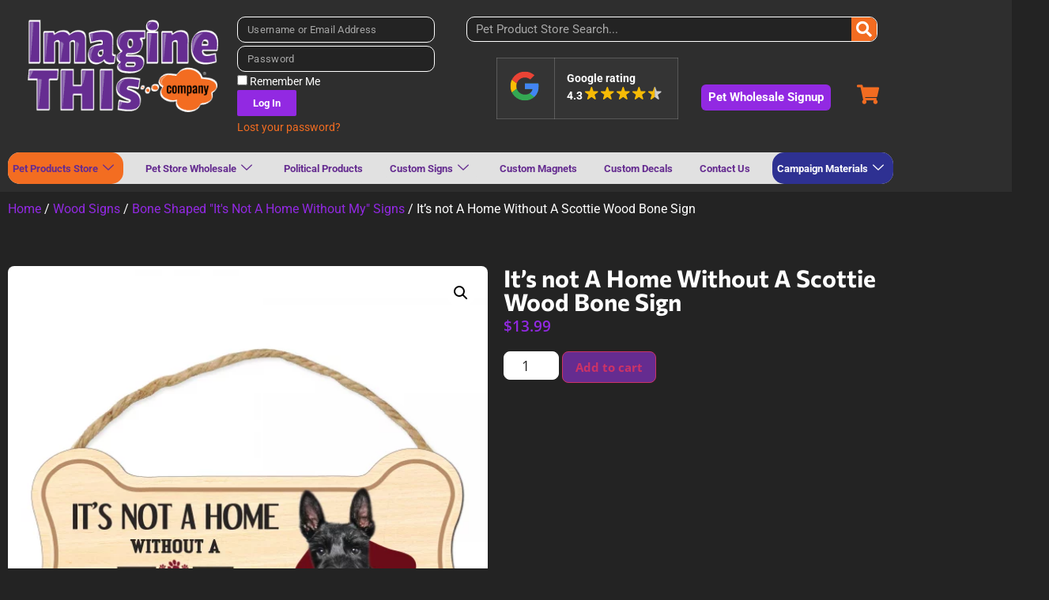

--- FILE ---
content_type: text/html; charset=UTF-8
request_url: https://imaginethiscompany.com/product/its-not-a-home-without-a-scottie-wood-bone-sign/
body_size: 36610
content:
<!doctype html>
<html lang="en-US">
<head>
	<meta charset="UTF-8">
	<meta name="viewport" content="width=device-width, initial-scale=1">
	<link rel="profile" href="https://gmpg.org/xfn/11">
	<script type="text/template" id="freeze-table-template">
  <div class="frzTbl antiscroll-wrap frzTbl--scrolled-to-left-edge">
    <div class="frzTbl-scroll-overlay antiscroll-inner">
        <div class="frzTbl-scroll-overlay__inner"></div>
    </div>
    <div class="frzTbl-content-wrapper">

        <!-- sticky outer heading -->
        <div class="frzTbl-fixed-heading-wrapper-outer">          
          <div class="frzTbl-fixed-heading-wrapper">
            <div class="frzTbl-fixed-heading-wrapper__inner">
              {{heading}}
            </div>    
          </div>
        </div>

        <!-- column shadows -->
        <div class="frzTbl-frozen-columns-wrapper">
          <!-- left -->
          <div class="frzTbl-frozen-columns-wrapper__columns frzTbl-frozen-columns-wrapper__columns--left {{hide-left-column}}"></div>
          <!-- right -->            
          <div class="frzTbl-frozen-columns-wrapper__columns frzTbl-frozen-columns-wrapper__columns--right {{hide-right-column}}"></div>
        </div>

        <!-- table -->
        <div class="frzTbl-table-wrapper">
          <div class="frzTbl-table-wrapper__inner">
            <div class="frzTbl-table-placeholder"></div>
          </div>
        </div>

    </div>
  </div>
</script><script type="text/template" id="tmpl-wcpt-product-form-loading-modal">
  <div class="wcpt-modal wcpt-product-form-loading-modal" data-wcpt-product-id="{{{ data.product_id }}}">
    <div class="wcpt-modal-content">
      <div class="wcpt-close-modal">
        <!-- close 'x' icon svg -->
        <span class="wcpt-icon wcpt-icon-x wcpt-close-modal-icon">
          <svg xmlns="http://www.w3.org/2000/svg" width="24" height="24" viewBox="0 0 24 24" fill="none" stroke="currentColor" stroke-width="2" stroke-linecap="round" stroke-linejoin="round" class="feather feather-x"><line x1="18" y1="6" x2="6" y2="18"></line><line x1="6" y1="6" x2="18" y2="18"></line>
          </svg>
        </span>
      </div>
      <span class="wcpt-product-form-loading-text">
        <i class="wcpt-ajax-badge">
          <!-- ajax loading icon svg -->
          <svg xmlns="http://www.w3.org/2000/svg" width="24" height="24" viewBox="0 0 24 24" fill="none" stroke="currentColor" stroke-width="2" stroke-linecap="round" stroke-linejoin="round" class="feather feather-loader" color="#384047">
            <line x1="12" y1="2" x2="12" y2="6"></line><line x1="12" y1="18" x2="12" y2="22"></line><line x1="4.93" y1="4.93" x2="7.76" y2="7.76"></line><line x1="16.24" y1="16.24" x2="19.07" y2="19.07"></line><line x1="2" y1="12" x2="6" y2="12"></line><line x1="18" y1="12" x2="22" y2="12"></line><line x1="4.93" y1="19.07" x2="7.76" y2="16.24"></line><line x1="16.24" y1="7.76" x2="19.07" y2="4.93"></line>
          </svg>
        </i>

        Loading&hellip;      </span>
    </div>
  </div>
</script>
<script type="text/template" id="tmpl-wcpt-cart-checkbox-trigger">
	<div 
		class="wcpt-cart-checkbox-trigger"
		data-wcpt-redirect-url=""
	>
		<style media="screen">
	@media(min-width:1200px){
		.wcpt-cart-checkbox-trigger {
			display: inline-block;
					}
	}
	@media(max-width:1100px){
		.wcpt-cart-checkbox-trigger {
			display: inline-block;
		}
	}

	.wcpt-cart-checkbox-trigger {
		background-color : #4CAF50; border-color : rgba(0, 0, 0, .1); color : rgba(255, 255, 255); 	}

</style>
		<span 
      class="wcpt-icon wcpt-icon-shopping-bag wcpt-cart-checkbox-trigger__shopping-icon "    ><svg xmlns="http://www.w3.org/2000/svg" width="24" height="24" viewBox="0 0 24 24" fill="none" stroke="currentColor" stroke-width="2" stroke-linecap="round" stroke-linejoin="round" class="feather feather-shopping-bag"><path d="M6 2L3 6v14a2 2 0 0 0 2 2h14a2 2 0 0 0 2-2V6l-3-4z"></path><line x1="3" y1="6" x2="21" y2="6"></line><path d="M16 10a4 4 0 0 1-8 0"></path></svg></span>		<span class="wcpt-cart-checkbox-trigger__text">Add selected (<span class="wcpt-total-selected"></span>) to cart</span>
		<span class="wcpt-cart-checkbox-trigger__close">✕</span>
	</div>
</script><meta name='robots' content='index, follow, max-image-preview:large, max-snippet:-1, max-video-preview:-1' />

	<!-- This site is optimized with the Yoast SEO Premium plugin v26.7 (Yoast SEO v26.7) - https://yoast.com/wordpress/plugins/seo/ -->
	<title>It&#039;s not A Home Without A Scottie Wood Bone Sign - Imagine This Company</title>
	<link rel="canonical" href="https://imaginethiscompany.com/product/its-not-a-home-without-a-scottie-wood-bone-sign/" />
	<meta property="og:locale" content="en_US" />
	<meta property="og:type" content="article" />
	<meta property="og:title" content="It&#039;s not A Home Without A Scottie Wood Bone Sign" />
	<meta property="og:description" content="Show the world how much you love your Scottie with this wood sign from Imagine This! Wood signs also make great gifts for the pet lover in your life and can be displayed anywhere indoors! Proudly Manufactured in the USA! Every sign comes with a rope attached for convenient hanging Each sign is 10&#8243;x5&#8243;" />
	<meta property="og:url" content="https://imaginethiscompany.com/product/its-not-a-home-without-a-scottie-wood-bone-sign/" />
	<meta property="og:site_name" content="Imagine This Company" />
	<meta property="article:modified_time" content="2023-01-09T15:20:48+00:00" />
	<meta property="og:image" content="https://i0.wp.com/imaginethiscompany.com/wp-content/uploads/2022/03/DB1289-its-not-a-home-without-a-scottie-wood-bone-sign-main.jpg?fit=2000%2C2000&ssl=1" />
	<meta property="og:image:width" content="2000" />
	<meta property="og:image:height" content="2000" />
	<meta property="og:image:type" content="image/jpeg" />
	<meta name="twitter:card" content="summary_large_image" />
	<script type="application/ld+json" class="yoast-schema-graph">{"@context":"https://schema.org","@graph":[{"@type":"WebPage","@id":"https://imaginethiscompany.com/product/its-not-a-home-without-a-scottie-wood-bone-sign/","url":"https://imaginethiscompany.com/product/its-not-a-home-without-a-scottie-wood-bone-sign/","name":"It's not A Home Without A Scottie Wood Bone Sign - Imagine This Company","isPartOf":{"@id":"https://imaginethiscompany.com/#website"},"primaryImageOfPage":{"@id":"https://imaginethiscompany.com/product/its-not-a-home-without-a-scottie-wood-bone-sign/#primaryimage"},"image":{"@id":"https://imaginethiscompany.com/product/its-not-a-home-without-a-scottie-wood-bone-sign/#primaryimage"},"thumbnailUrl":"https://imaginethiscompany.com/wp-content/uploads/2022/06/DB1289-main.webp","datePublished":"2022-03-11T15:31:31+00:00","dateModified":"2023-01-09T15:20:48+00:00","breadcrumb":{"@id":"https://imaginethiscompany.com/product/its-not-a-home-without-a-scottie-wood-bone-sign/#breadcrumb"},"inLanguage":"en-US","potentialAction":[{"@type":"ReadAction","target":["https://imaginethiscompany.com/product/its-not-a-home-without-a-scottie-wood-bone-sign/"]}]},{"@type":"ImageObject","inLanguage":"en-US","@id":"https://imaginethiscompany.com/product/its-not-a-home-without-a-scottie-wood-bone-sign/#primaryimage","url":"https://imaginethiscompany.com/wp-content/uploads/2022/06/DB1289-main.webp","contentUrl":"https://imaginethiscompany.com/wp-content/uploads/2022/06/DB1289-main.webp","width":2000,"height":2000},{"@type":"BreadcrumbList","@id":"https://imaginethiscompany.com/product/its-not-a-home-without-a-scottie-wood-bone-sign/#breadcrumb","itemListElement":[{"@type":"ListItem","position":1,"name":"Home","item":"https://imaginethiscompany.com/"},{"@type":"ListItem","position":2,"name":"Shop","item":"https://imaginethiscompany.com/shop/"},{"@type":"ListItem","position":3,"name":"It&#8217;s not A Home Without A Scottie Wood Bone Sign"}]},{"@type":"WebSite","@id":"https://imaginethiscompany.com/#website","url":"https://imaginethiscompany.com/","name":"Imagine This Company","description":"American Products and Professional Screen Printing","publisher":{"@id":"https://imaginethiscompany.com/#organization"},"potentialAction":[{"@type":"SearchAction","target":{"@type":"EntryPoint","urlTemplate":"https://imaginethiscompany.com/?s={search_term_string}"},"query-input":{"@type":"PropertyValueSpecification","valueRequired":true,"valueName":"search_term_string"}}],"inLanguage":"en-US"},{"@type":"Organization","@id":"https://imaginethiscompany.com/#organization","name":"Imagine This Company","url":"https://imaginethiscompany.com/","logo":{"@type":"ImageObject","inLanguage":"en-US","@id":"https://imaginethiscompany.com/#/schema/logo/image/","url":"https://i0.wp.com/imaginethiscompany.com/wp-content/uploads/2022/05/IT-Logo-2022-200x400-1.jpg?fit=400%2C200&ssl=1","contentUrl":"https://i0.wp.com/imaginethiscompany.com/wp-content/uploads/2022/05/IT-Logo-2022-200x400-1.jpg?fit=400%2C200&ssl=1","width":400,"height":200,"caption":"Imagine This Company"},"image":{"@id":"https://imaginethiscompany.com/#/schema/logo/image/"}}]}</script>
	<!-- / Yoast SEO Premium plugin. -->


<link rel='dns-prefetch' href='//www.googletagmanager.com' />
<link rel='dns-prefetch' href='//pagead2.googlesyndication.com' />
<link rel="alternate" type="application/rss+xml" title="Imagine This Company &raquo; Feed" href="https://imaginethiscompany.com/feed/" />
<link rel="alternate" type="application/rss+xml" title="Imagine This Company &raquo; Comments Feed" href="https://imaginethiscompany.com/comments/feed/" />
<link rel="alternate" type="application/rss+xml" title="Imagine This Company &raquo; It&#8217;s not A Home Without A Scottie Wood Bone Sign Comments Feed" href="https://imaginethiscompany.com/product/its-not-a-home-without-a-scottie-wood-bone-sign/feed/" />
<link rel="alternate" title="oEmbed (JSON)" type="application/json+oembed" href="https://imaginethiscompany.com/wp-json/oembed/1.0/embed?url=https%3A%2F%2Fimaginethiscompany.com%2Fproduct%2Fits-not-a-home-without-a-scottie-wood-bone-sign%2F" />
<link rel="alternate" title="oEmbed (XML)" type="text/xml+oembed" href="https://imaginethiscompany.com/wp-json/oembed/1.0/embed?url=https%3A%2F%2Fimaginethiscompany.com%2Fproduct%2Fits-not-a-home-without-a-scottie-wood-bone-sign%2F&#038;format=xml" />
<style id='wp-img-auto-sizes-contain-inline-css'>
img:is([sizes=auto i],[sizes^="auto," i]){contain-intrinsic-size:3000px 1500px}
/*# sourceURL=wp-img-auto-sizes-contain-inline-css */
</style>
<style id='wp-emoji-styles-inline-css'>

	img.wp-smiley, img.emoji {
		display: inline !important;
		border: none !important;
		box-shadow: none !important;
		height: 1em !important;
		width: 1em !important;
		margin: 0 0.07em !important;
		vertical-align: -0.1em !important;
		background: none !important;
		padding: 0 !important;
	}
/*# sourceURL=wp-emoji-styles-inline-css */
</style>
<link rel='stylesheet' id='wp-block-library-css' href='https://imaginethiscompany.com/wp-includes/css/dist/block-library/style.min.css?ver=6.9' media='all' />
<style id='wppb-edit-profile-style-inline-css'>


/*# sourceURL=https://imaginethiscompany.com/wp-content/plugins/profile-builder/assets/misc/gutenberg/blocks/build/edit-profile/style-index.css */
</style>
<style id='wppb-login-style-inline-css'>


/*# sourceURL=https://imaginethiscompany.com/wp-content/plugins/profile-builder/assets/misc/gutenberg/blocks/build/login/style-index.css */
</style>
<style id='wppb-recover-password-style-inline-css'>


/*# sourceURL=https://imaginethiscompany.com/wp-content/plugins/profile-builder/assets/misc/gutenberg/blocks/build/recover-password/style-index.css */
</style>
<style id='wppb-register-style-inline-css'>


/*# sourceURL=https://imaginethiscompany.com/wp-content/plugins/profile-builder/assets/misc/gutenberg/blocks/build/register/style-index.css */
</style>
<style id='elasticpress-related-posts-style-inline-css'>
.editor-styles-wrapper .wp-block-elasticpress-related-posts ul,.wp-block-elasticpress-related-posts ul{list-style-type:none;padding:0}.editor-styles-wrapper .wp-block-elasticpress-related-posts ul li a>div{display:inline}

/*# sourceURL=https://imaginethiscompany.com/wp-content/plugins/elasticpress/dist/css/related-posts-block-styles.css */
</style>
<style id='global-styles-inline-css'>
:root{--wp--preset--aspect-ratio--square: 1;--wp--preset--aspect-ratio--4-3: 4/3;--wp--preset--aspect-ratio--3-4: 3/4;--wp--preset--aspect-ratio--3-2: 3/2;--wp--preset--aspect-ratio--2-3: 2/3;--wp--preset--aspect-ratio--16-9: 16/9;--wp--preset--aspect-ratio--9-16: 9/16;--wp--preset--color--black: #000000;--wp--preset--color--cyan-bluish-gray: #abb8c3;--wp--preset--color--white: #ffffff;--wp--preset--color--pale-pink: #f78da7;--wp--preset--color--vivid-red: #cf2e2e;--wp--preset--color--luminous-vivid-orange: #ff6900;--wp--preset--color--luminous-vivid-amber: #fcb900;--wp--preset--color--light-green-cyan: #7bdcb5;--wp--preset--color--vivid-green-cyan: #00d084;--wp--preset--color--pale-cyan-blue: #8ed1fc;--wp--preset--color--vivid-cyan-blue: #0693e3;--wp--preset--color--vivid-purple: #9b51e0;--wp--preset--gradient--vivid-cyan-blue-to-vivid-purple: linear-gradient(135deg,rgb(6,147,227) 0%,rgb(155,81,224) 100%);--wp--preset--gradient--light-green-cyan-to-vivid-green-cyan: linear-gradient(135deg,rgb(122,220,180) 0%,rgb(0,208,130) 100%);--wp--preset--gradient--luminous-vivid-amber-to-luminous-vivid-orange: linear-gradient(135deg,rgb(252,185,0) 0%,rgb(255,105,0) 100%);--wp--preset--gradient--luminous-vivid-orange-to-vivid-red: linear-gradient(135deg,rgb(255,105,0) 0%,rgb(207,46,46) 100%);--wp--preset--gradient--very-light-gray-to-cyan-bluish-gray: linear-gradient(135deg,rgb(238,238,238) 0%,rgb(169,184,195) 100%);--wp--preset--gradient--cool-to-warm-spectrum: linear-gradient(135deg,rgb(74,234,220) 0%,rgb(151,120,209) 20%,rgb(207,42,186) 40%,rgb(238,44,130) 60%,rgb(251,105,98) 80%,rgb(254,248,76) 100%);--wp--preset--gradient--blush-light-purple: linear-gradient(135deg,rgb(255,206,236) 0%,rgb(152,150,240) 100%);--wp--preset--gradient--blush-bordeaux: linear-gradient(135deg,rgb(254,205,165) 0%,rgb(254,45,45) 50%,rgb(107,0,62) 100%);--wp--preset--gradient--luminous-dusk: linear-gradient(135deg,rgb(255,203,112) 0%,rgb(199,81,192) 50%,rgb(65,88,208) 100%);--wp--preset--gradient--pale-ocean: linear-gradient(135deg,rgb(255,245,203) 0%,rgb(182,227,212) 50%,rgb(51,167,181) 100%);--wp--preset--gradient--electric-grass: linear-gradient(135deg,rgb(202,248,128) 0%,rgb(113,206,126) 100%);--wp--preset--gradient--midnight: linear-gradient(135deg,rgb(2,3,129) 0%,rgb(40,116,252) 100%);--wp--preset--font-size--small: 13px;--wp--preset--font-size--medium: 20px;--wp--preset--font-size--large: 36px;--wp--preset--font-size--x-large: 42px;--wp--preset--spacing--20: 0.44rem;--wp--preset--spacing--30: 0.67rem;--wp--preset--spacing--40: 1rem;--wp--preset--spacing--50: 1.5rem;--wp--preset--spacing--60: 2.25rem;--wp--preset--spacing--70: 3.38rem;--wp--preset--spacing--80: 5.06rem;--wp--preset--shadow--natural: 6px 6px 9px rgba(0, 0, 0, 0.2);--wp--preset--shadow--deep: 12px 12px 50px rgba(0, 0, 0, 0.4);--wp--preset--shadow--sharp: 6px 6px 0px rgba(0, 0, 0, 0.2);--wp--preset--shadow--outlined: 6px 6px 0px -3px rgb(255, 255, 255), 6px 6px rgb(0, 0, 0);--wp--preset--shadow--crisp: 6px 6px 0px rgb(0, 0, 0);}:root { --wp--style--global--content-size: 800px;--wp--style--global--wide-size: 1200px; }:where(body) { margin: 0; }.wp-site-blocks > .alignleft { float: left; margin-right: 2em; }.wp-site-blocks > .alignright { float: right; margin-left: 2em; }.wp-site-blocks > .aligncenter { justify-content: center; margin-left: auto; margin-right: auto; }:where(.wp-site-blocks) > * { margin-block-start: 24px; margin-block-end: 0; }:where(.wp-site-blocks) > :first-child { margin-block-start: 0; }:where(.wp-site-blocks) > :last-child { margin-block-end: 0; }:root { --wp--style--block-gap: 24px; }:root :where(.is-layout-flow) > :first-child{margin-block-start: 0;}:root :where(.is-layout-flow) > :last-child{margin-block-end: 0;}:root :where(.is-layout-flow) > *{margin-block-start: 24px;margin-block-end: 0;}:root :where(.is-layout-constrained) > :first-child{margin-block-start: 0;}:root :where(.is-layout-constrained) > :last-child{margin-block-end: 0;}:root :where(.is-layout-constrained) > *{margin-block-start: 24px;margin-block-end: 0;}:root :where(.is-layout-flex){gap: 24px;}:root :where(.is-layout-grid){gap: 24px;}.is-layout-flow > .alignleft{float: left;margin-inline-start: 0;margin-inline-end: 2em;}.is-layout-flow > .alignright{float: right;margin-inline-start: 2em;margin-inline-end: 0;}.is-layout-flow > .aligncenter{margin-left: auto !important;margin-right: auto !important;}.is-layout-constrained > .alignleft{float: left;margin-inline-start: 0;margin-inline-end: 2em;}.is-layout-constrained > .alignright{float: right;margin-inline-start: 2em;margin-inline-end: 0;}.is-layout-constrained > .aligncenter{margin-left: auto !important;margin-right: auto !important;}.is-layout-constrained > :where(:not(.alignleft):not(.alignright):not(.alignfull)){max-width: var(--wp--style--global--content-size);margin-left: auto !important;margin-right: auto !important;}.is-layout-constrained > .alignwide{max-width: var(--wp--style--global--wide-size);}body .is-layout-flex{display: flex;}.is-layout-flex{flex-wrap: wrap;align-items: center;}.is-layout-flex > :is(*, div){margin: 0;}body .is-layout-grid{display: grid;}.is-layout-grid > :is(*, div){margin: 0;}body{padding-top: 0px;padding-right: 0px;padding-bottom: 0px;padding-left: 0px;}a:where(:not(.wp-element-button)){text-decoration: underline;}:root :where(.wp-element-button, .wp-block-button__link){background-color: #32373c;border-width: 0;color: #fff;font-family: inherit;font-size: inherit;font-style: inherit;font-weight: inherit;letter-spacing: inherit;line-height: inherit;padding-top: calc(0.667em + 2px);padding-right: calc(1.333em + 2px);padding-bottom: calc(0.667em + 2px);padding-left: calc(1.333em + 2px);text-decoration: none;text-transform: inherit;}.has-black-color{color: var(--wp--preset--color--black) !important;}.has-cyan-bluish-gray-color{color: var(--wp--preset--color--cyan-bluish-gray) !important;}.has-white-color{color: var(--wp--preset--color--white) !important;}.has-pale-pink-color{color: var(--wp--preset--color--pale-pink) !important;}.has-vivid-red-color{color: var(--wp--preset--color--vivid-red) !important;}.has-luminous-vivid-orange-color{color: var(--wp--preset--color--luminous-vivid-orange) !important;}.has-luminous-vivid-amber-color{color: var(--wp--preset--color--luminous-vivid-amber) !important;}.has-light-green-cyan-color{color: var(--wp--preset--color--light-green-cyan) !important;}.has-vivid-green-cyan-color{color: var(--wp--preset--color--vivid-green-cyan) !important;}.has-pale-cyan-blue-color{color: var(--wp--preset--color--pale-cyan-blue) !important;}.has-vivid-cyan-blue-color{color: var(--wp--preset--color--vivid-cyan-blue) !important;}.has-vivid-purple-color{color: var(--wp--preset--color--vivid-purple) !important;}.has-black-background-color{background-color: var(--wp--preset--color--black) !important;}.has-cyan-bluish-gray-background-color{background-color: var(--wp--preset--color--cyan-bluish-gray) !important;}.has-white-background-color{background-color: var(--wp--preset--color--white) !important;}.has-pale-pink-background-color{background-color: var(--wp--preset--color--pale-pink) !important;}.has-vivid-red-background-color{background-color: var(--wp--preset--color--vivid-red) !important;}.has-luminous-vivid-orange-background-color{background-color: var(--wp--preset--color--luminous-vivid-orange) !important;}.has-luminous-vivid-amber-background-color{background-color: var(--wp--preset--color--luminous-vivid-amber) !important;}.has-light-green-cyan-background-color{background-color: var(--wp--preset--color--light-green-cyan) !important;}.has-vivid-green-cyan-background-color{background-color: var(--wp--preset--color--vivid-green-cyan) !important;}.has-pale-cyan-blue-background-color{background-color: var(--wp--preset--color--pale-cyan-blue) !important;}.has-vivid-cyan-blue-background-color{background-color: var(--wp--preset--color--vivid-cyan-blue) !important;}.has-vivid-purple-background-color{background-color: var(--wp--preset--color--vivid-purple) !important;}.has-black-border-color{border-color: var(--wp--preset--color--black) !important;}.has-cyan-bluish-gray-border-color{border-color: var(--wp--preset--color--cyan-bluish-gray) !important;}.has-white-border-color{border-color: var(--wp--preset--color--white) !important;}.has-pale-pink-border-color{border-color: var(--wp--preset--color--pale-pink) !important;}.has-vivid-red-border-color{border-color: var(--wp--preset--color--vivid-red) !important;}.has-luminous-vivid-orange-border-color{border-color: var(--wp--preset--color--luminous-vivid-orange) !important;}.has-luminous-vivid-amber-border-color{border-color: var(--wp--preset--color--luminous-vivid-amber) !important;}.has-light-green-cyan-border-color{border-color: var(--wp--preset--color--light-green-cyan) !important;}.has-vivid-green-cyan-border-color{border-color: var(--wp--preset--color--vivid-green-cyan) !important;}.has-pale-cyan-blue-border-color{border-color: var(--wp--preset--color--pale-cyan-blue) !important;}.has-vivid-cyan-blue-border-color{border-color: var(--wp--preset--color--vivid-cyan-blue) !important;}.has-vivid-purple-border-color{border-color: var(--wp--preset--color--vivid-purple) !important;}.has-vivid-cyan-blue-to-vivid-purple-gradient-background{background: var(--wp--preset--gradient--vivid-cyan-blue-to-vivid-purple) !important;}.has-light-green-cyan-to-vivid-green-cyan-gradient-background{background: var(--wp--preset--gradient--light-green-cyan-to-vivid-green-cyan) !important;}.has-luminous-vivid-amber-to-luminous-vivid-orange-gradient-background{background: var(--wp--preset--gradient--luminous-vivid-amber-to-luminous-vivid-orange) !important;}.has-luminous-vivid-orange-to-vivid-red-gradient-background{background: var(--wp--preset--gradient--luminous-vivid-orange-to-vivid-red) !important;}.has-very-light-gray-to-cyan-bluish-gray-gradient-background{background: var(--wp--preset--gradient--very-light-gray-to-cyan-bluish-gray) !important;}.has-cool-to-warm-spectrum-gradient-background{background: var(--wp--preset--gradient--cool-to-warm-spectrum) !important;}.has-blush-light-purple-gradient-background{background: var(--wp--preset--gradient--blush-light-purple) !important;}.has-blush-bordeaux-gradient-background{background: var(--wp--preset--gradient--blush-bordeaux) !important;}.has-luminous-dusk-gradient-background{background: var(--wp--preset--gradient--luminous-dusk) !important;}.has-pale-ocean-gradient-background{background: var(--wp--preset--gradient--pale-ocean) !important;}.has-electric-grass-gradient-background{background: var(--wp--preset--gradient--electric-grass) !important;}.has-midnight-gradient-background{background: var(--wp--preset--gradient--midnight) !important;}.has-small-font-size{font-size: var(--wp--preset--font-size--small) !important;}.has-medium-font-size{font-size: var(--wp--preset--font-size--medium) !important;}.has-large-font-size{font-size: var(--wp--preset--font-size--large) !important;}.has-x-large-font-size{font-size: var(--wp--preset--font-size--x-large) !important;}
:root :where(.wp-block-pullquote){font-size: 1.5em;line-height: 1.6;}
/*# sourceURL=global-styles-inline-css */
</style>
<link rel='stylesheet' id='tiered-pricing-table-front-css-css' href='https://imaginethiscompany.com/wp-content/plugins/tier-pricing-table-premium/assets/frontend/main.css?ver=5.5.1' media='all' />
<link rel='stylesheet' id='antiscroll-css' href='https://imaginethiscompany.com/wp-content/plugins/wc-product-table-lite/assets/antiscroll/css.min.css?ver=4.6.2' media='all' />
<link rel='stylesheet' id='freeze_table-css' href='https://imaginethiscompany.com/wp-content/plugins/wc-product-table-lite/assets/freeze_table_v2/css.min.css?ver=4.6.2' media='all' />
<link rel='stylesheet' id='wc-photoswipe-css' href='https://imaginethiscompany.com/wp-content/plugins/woocommerce/assets/css/photoswipe/photoswipe.min.css?ver=4.6.2' media='all' />
<link rel='stylesheet' id='wc-photoswipe-default-skin-css' href='https://imaginethiscompany.com/wp-content/plugins/woocommerce/assets/css/photoswipe/default-skin/default-skin.min.css?ver=4.6.2' media='all' />
<link rel='stylesheet' id='multirange-css' href='https://imaginethiscompany.com/wp-content/plugins/wc-product-table-lite/assets/multirange/css.min.css?ver=4.6.2' media='all' />
<link rel='stylesheet' id='wcpt-css' href='https://imaginethiscompany.com/wp-content/plugins/wc-product-table-lite/assets/css.min.css?ver=4.6.2' media='all' />
<style id='wcpt-inline-css'>

    .mejs-button>button {
      background: transparent url(https://imaginethiscompany.com/wp-includes/js/mediaelement/mejs-controls.svg) !important;
    }
    .mejs-mute>button {
      background-position: -60px 0 !important;
    }    
    .mejs-unmute>button {
      background-position: -40px 0 !important;
    }    
    .mejs-pause>button {
      background-position: -20px 0 !important;
    }    
  
/*# sourceURL=wcpt-inline-css */
</style>
<link rel='stylesheet' id='mediaelement-css' href='https://imaginethiscompany.com/wp-includes/js/mediaelement/mediaelementplayer-legacy.min.css?ver=4.2.17' media='all' />
<link rel='stylesheet' id='wp-mediaelement-css' href='https://imaginethiscompany.com/wp-includes/js/mediaelement/wp-mediaelement.min.css?ver=6.9' media='all' />
<link rel='stylesheet' id='photoswipe-css' href='https://imaginethiscompany.com/wp-content/plugins/woocommerce/assets/css/photoswipe/photoswipe.min.css?ver=10.4.3' media='all' />
<link rel='stylesheet' id='photoswipe-default-skin-css' href='https://imaginethiscompany.com/wp-content/plugins/woocommerce/assets/css/photoswipe/default-skin/default-skin.min.css?ver=10.4.3' media='all' />
<link rel='stylesheet' id='woocommerce-layout-css' href='https://imaginethiscompany.com/wp-content/plugins/woocommerce/assets/css/woocommerce-layout.css?ver=10.4.3' media='all' />
<link rel='stylesheet' id='woocommerce-smallscreen-css' href='https://imaginethiscompany.com/wp-content/plugins/woocommerce/assets/css/woocommerce-smallscreen.css?ver=10.4.3' media='only screen and (max-width: 768px)' />
<link rel='stylesheet' id='woocommerce-general-css' href='https://imaginethiscompany.com/wp-content/plugins/woocommerce/assets/css/woocommerce.css?ver=10.4.3' media='all' />
<style id='woocommerce-inline-inline-css'>
.woocommerce form .form-row .required { visibility: visible; }
/*# sourceURL=woocommerce-inline-inline-css */
</style>
<link rel='stylesheet' id='wt-smart-coupon-for-woo-css' href='https://imaginethiscompany.com/wp-content/plugins/wt-smart-coupons-for-woocommerce/public/css/wt-smart-coupon-public.css?ver=2.2.6' media='all' />
<link rel='stylesheet' id='ep_general_styles-css' href='https://imaginethiscompany.com/wp-content/plugins/elasticpress/dist/css/general-styles.css?ver=66295efe92a630617c00' media='all' />
<link rel='stylesheet' id='hello-elementor-css' href='https://imaginethiscompany.com/wp-content/themes/hello-elementor/assets/css/reset.css?ver=3.4.5' media='all' />
<link rel='stylesheet' id='hello-elementor-theme-style-css' href='https://imaginethiscompany.com/wp-content/themes/hello-elementor/assets/css/theme.css?ver=3.4.5' media='all' />
<link rel='stylesheet' id='hello-elementor-header-footer-css' href='https://imaginethiscompany.com/wp-content/themes/hello-elementor/assets/css/header-footer.css?ver=3.4.5' media='all' />
<link rel='stylesheet' id='elementor-frontend-css' href='https://imaginethiscompany.com/wp-content/plugins/elementor/assets/css/frontend.min.css?ver=3.34.1' media='all' />
<link rel='stylesheet' id='elementor-post-2701-css' href='https://imaginethiscompany.com/wp-content/uploads/elementor/css/post-2701.css?ver=1768695721' media='all' />
<link rel='stylesheet' id='widget-image-css' href='https://imaginethiscompany.com/wp-content/plugins/elementor/assets/css/widget-image.min.css?ver=3.34.1' media='all' />
<link rel='stylesheet' id='widget-login-css' href='https://imaginethiscompany.com/wp-content/plugins/elementor-pro/assets/css/widget-login.min.css?ver=3.34.0' media='all' />
<link rel='stylesheet' id='widget-form-css' href='https://imaginethiscompany.com/wp-content/plugins/elementor-pro/assets/css/widget-form.min.css?ver=3.34.0' media='all' />
<link rel='stylesheet' id='widget-search-form-css' href='https://imaginethiscompany.com/wp-content/plugins/elementor-pro/assets/css/widget-search-form.min.css?ver=3.34.0' media='all' />
<link rel='stylesheet' id='elementor-icons-shared-0-css' href='https://imaginethiscompany.com/wp-content/plugins/elementor/assets/lib/font-awesome/css/fontawesome.min.css?ver=5.15.3' media='all' />
<link rel='stylesheet' id='elementor-icons-fa-solid-css' href='https://imaginethiscompany.com/wp-content/plugins/elementor/assets/lib/font-awesome/css/solid.min.css?ver=5.15.3' media='all' />
<link rel='stylesheet' id='e-sticky-css' href='https://imaginethiscompany.com/wp-content/plugins/elementor-pro/assets/css/modules/sticky.min.css?ver=3.34.0' media='all' />
<link rel='stylesheet' id='widget-nav-menu-css' href='https://imaginethiscompany.com/wp-content/plugins/elementor-pro/assets/css/widget-nav-menu.min.css?ver=3.34.0' media='all' />
<link rel='stylesheet' id='widget-social-icons-css' href='https://imaginethiscompany.com/wp-content/plugins/elementor/assets/css/widget-social-icons.min.css?ver=3.34.1' media='all' />
<link rel='stylesheet' id='e-apple-webkit-css' href='https://imaginethiscompany.com/wp-content/plugins/elementor/assets/css/conditionals/apple-webkit.min.css?ver=3.34.1' media='all' />
<link rel='stylesheet' id='widget-heading-css' href='https://imaginethiscompany.com/wp-content/plugins/elementor/assets/css/widget-heading.min.css?ver=3.34.1' media='all' />
<link rel='stylesheet' id='widget-woocommerce-product-images-css' href='https://imaginethiscompany.com/wp-content/plugins/elementor-pro/assets/css/widget-woocommerce-product-images.min.css?ver=3.34.0' media='all' />
<link rel='stylesheet' id='widget-woocommerce-product-price-css' href='https://imaginethiscompany.com/wp-content/plugins/elementor-pro/assets/css/widget-woocommerce-product-price.min.css?ver=3.34.0' media='all' />
<link rel='stylesheet' id='widget-woocommerce-product-add-to-cart-css' href='https://imaginethiscompany.com/wp-content/plugins/elementor-pro/assets/css/widget-woocommerce-product-add-to-cart.min.css?ver=3.34.0' media='all' />
<link rel='stylesheet' id='widget-woocommerce-product-meta-css' href='https://imaginethiscompany.com/wp-content/plugins/elementor-pro/assets/css/widget-woocommerce-product-meta.min.css?ver=3.34.0' media='all' />
<link rel='stylesheet' id='widget-woocommerce-products-css' href='https://imaginethiscompany.com/wp-content/plugins/elementor-pro/assets/css/widget-woocommerce-products.min.css?ver=3.34.0' media='all' />
<link rel='stylesheet' id='widget-spacer-css' href='https://imaginethiscompany.com/wp-content/plugins/elementor/assets/css/widget-spacer.min.css?ver=3.34.1' media='all' />
<link rel='stylesheet' id='elementor-icons-css' href='https://imaginethiscompany.com/wp-content/plugins/elementor/assets/lib/eicons/css/elementor-icons.min.css?ver=5.45.0' media='all' />
<link rel='stylesheet' id='elementor-post-20638-css' href='https://imaginethiscompany.com/wp-content/uploads/elementor/css/post-20638.css?ver=1768695722' media='all' />
<link rel='stylesheet' id='elementor-post-2727-css' href='https://imaginethiscompany.com/wp-content/uploads/elementor/css/post-2727.css?ver=1768695722' media='all' />
<link rel='stylesheet' id='elementor-post-2767-css' href='https://imaginethiscompany.com/wp-content/uploads/elementor/css/post-2767.css?ver=1768695800' media='all' />
<link rel='stylesheet' id='wcpa-frontend-css' href='https://imaginethiscompany.com/wp-content/plugins/woo-custom-product-addons-pro/assets/css/style_1.css?ver=5.3.1' media='all' />
<link rel='stylesheet' id='elasticpress-facets-css' href='https://imaginethiscompany.com/wp-content/plugins/elasticpress/dist/css/facets-styles.css?ver=e96caca972beab457d95' media='all' />
<link rel='stylesheet' id='elptax_exem-frontend-css' href='https://imaginethiscompany.com/wp-content/plugins/elp-tax-exempt-by-role/assets/frontend/css/elptax_exem-frontend.css?ver=6.9' media='all' />
<link rel='stylesheet' id='ekit-widget-styles-css' href='https://imaginethiscompany.com/wp-content/plugins/elementskit-lite/widgets/init/assets/css/widget-styles.css?ver=3.7.8' media='all' />
<link rel='stylesheet' id='ekit-responsive-css' href='https://imaginethiscompany.com/wp-content/plugins/elementskit-lite/widgets/init/assets/css/responsive.css?ver=3.7.8' media='all' />
<link rel='stylesheet' id='elementor-gf-local-roboto-css' href='https://imaginethiscompany.com/wp-content/uploads/elementor/google-fonts/css/roboto.css?ver=1742389486' media='all' />
<link rel='stylesheet' id='elementor-gf-local-robotoslab-css' href='https://imaginethiscompany.com/wp-content/uploads/elementor/google-fonts/css/robotoslab.css?ver=1742389501' media='all' />
<link rel='stylesheet' id='elementor-gf-local-commissioner-css' href='https://imaginethiscompany.com/wp-content/uploads/elementor/google-fonts/css/commissioner.css?ver=1742389533' media='all' />
<link rel='stylesheet' id='elementor-gf-local-opensans-css' href='https://imaginethiscompany.com/wp-content/uploads/elementor/google-fonts/css/opensans.css?ver=1742389548' media='all' />
<link rel='stylesheet' id='elementor-icons-fa-brands-css' href='https://imaginethiscompany.com/wp-content/plugins/elementor/assets/lib/font-awesome/css/brands.min.css?ver=5.15.3' media='all' />
<link rel='stylesheet' id='wppb_stylesheet-css' href='https://imaginethiscompany.com/wp-content/plugins/profile-builder/assets/css/style-front-end.css?ver=3.15.2' media='all' />
<script type="text/template" id="tmpl-variation-template">
	<div class="woocommerce-variation-description">{{{ data.variation.variation_description }}}</div>
	<div class="woocommerce-variation-price">{{{ data.variation.price_html }}}</div>
	<div class="woocommerce-variation-availability">{{{ data.variation.availability_html }}}</div>
</script>
<script type="text/template" id="tmpl-unavailable-variation-template">
	<p role="alert">Sorry, this product is unavailable. Please choose a different combination.</p>
</script>
<script src="https://imaginethiscompany.com/wp-includes/js/jquery/jquery.min.js?ver=3.7.1" id="jquery-core-js"></script>
<script src="https://imaginethiscompany.com/wp-includes/js/jquery/jquery-migrate.min.js?ver=3.4.1" id="jquery-migrate-js"></script>
<script id="tiered-pricing-table-front-js-js-extra">
var tieredPricingGlobalData = {"loadVariationTieredPricingNonce":"0481bd0304","isPremium":"yes","currencyOptions":{"currency_symbol":"&#36;","decimal_separator":".","thousand_separator":",","decimals":2,"price_format":"%1$s%2$s","trim_zeros":false},"supportedVariableProductTypes":["variable","variable-subscription"],"supportedSimpleProductTypes":["simple","variation","subscription","subscription-variation"]};
//# sourceURL=tiered-pricing-table-front-js-js-extra
</script>
<script src="https://imaginethiscompany.com/wp-content/plugins/tier-pricing-table-premium/assets/frontend/product-tiered-pricing-table.min.js?ver=5.5.1" id="tiered-pricing-table-front-js-js"></script>
<script src="https://imaginethiscompany.com/wp-includes/js/underscore.min.js?ver=1.13.7" id="underscore-js"></script>
<script id="wp-util-js-extra">
var _wpUtilSettings = {"ajax":{"url":"/wp-admin/admin-ajax.php"}};
//# sourceURL=wp-util-js-extra
</script>
<script src="https://imaginethiscompany.com/wp-includes/js/wp-util.min.js?ver=6.9" id="wp-util-js"></script>
<script id="wc-add-to-cart-js-extra">
var wc_add_to_cart_params = {"ajax_url":"/wp-admin/admin-ajax.php","wc_ajax_url":"/?wc-ajax=%%endpoint%%","i18n_view_cart":"View cart","cart_url":"https://imaginethiscompany.com/cart/","is_cart":"","cart_redirect_after_add":"no"};
//# sourceURL=wc-add-to-cart-js-extra
</script>
<script src="https://imaginethiscompany.com/wp-content/plugins/woocommerce/assets/js/frontend/add-to-cart.min.js?ver=10.4.3" id="wc-add-to-cart-js" defer data-wp-strategy="defer"></script>
<script id="wc-add-to-cart-variation-js-extra">
var wc_add_to_cart_variation_params = {"wc_ajax_url":"/?wc-ajax=%%endpoint%%","i18n_no_matching_variations_text":"Sorry, no products matched your selection. Please choose a different combination.","i18n_make_a_selection_text":"Please select some product options before adding this product to your cart.","i18n_unavailable_text":"Sorry, this product is unavailable. Please choose a different combination.","i18n_reset_alert_text":"Your selection has been reset. Please select some product options before adding this product to your cart."};
//# sourceURL=wc-add-to-cart-variation-js-extra
</script>
<script src="https://imaginethiscompany.com/wp-content/plugins/woocommerce/assets/js/frontend/add-to-cart-variation.min.js?ver=10.4.3" id="wc-add-to-cart-variation-js" defer data-wp-strategy="defer"></script>
<script src="https://imaginethiscompany.com/wp-content/plugins/woocommerce/assets/js/zoom/jquery.zoom.min.js?ver=1.7.21-wc.10.4.3" id="wc-zoom-js" defer data-wp-strategy="defer"></script>
<script src="https://imaginethiscompany.com/wp-content/plugins/woocommerce/assets/js/flexslider/jquery.flexslider.min.js?ver=2.7.2-wc.10.4.3" id="wc-flexslider-js" defer data-wp-strategy="defer"></script>
<script id="wc-single-product-js-extra">
var wc_single_product_params = {"i18n_required_rating_text":"Please select a rating","i18n_rating_options":["1 of 5 stars","2 of 5 stars","3 of 5 stars","4 of 5 stars","5 of 5 stars"],"i18n_product_gallery_trigger_text":"View full-screen image gallery","review_rating_required":"yes","flexslider":{"rtl":false,"animation":"slide","smoothHeight":true,"directionNav":false,"controlNav":"thumbnails","slideshow":false,"animationSpeed":500,"animationLoop":false,"allowOneSlide":false},"zoom_enabled":"1","zoom_options":[],"photoswipe_enabled":"1","photoswipe_options":{"shareEl":false,"closeOnScroll":false,"history":false,"hideAnimationDuration":0,"showAnimationDuration":0},"flexslider_enabled":"1"};
//# sourceURL=wc-single-product-js-extra
</script>
<script src="https://imaginethiscompany.com/wp-content/plugins/woocommerce/assets/js/frontend/single-product.min.js?ver=10.4.3" id="wc-single-product-js" defer data-wp-strategy="defer"></script>
<script src="https://imaginethiscompany.com/wp-content/plugins/woocommerce/assets/js/jquery-blockui/jquery.blockUI.min.js?ver=2.7.0-wc.10.4.3" id="wc-jquery-blockui-js" defer data-wp-strategy="defer"></script>
<script src="https://imaginethiscompany.com/wp-content/plugins/woocommerce/assets/js/js-cookie/js.cookie.min.js?ver=2.1.4-wc.10.4.3" id="wc-js-cookie-js" defer data-wp-strategy="defer"></script>
<script id="woocommerce-js-extra">
var woocommerce_params = {"ajax_url":"/wp-admin/admin-ajax.php","wc_ajax_url":"/?wc-ajax=%%endpoint%%","i18n_password_show":"Show password","i18n_password_hide":"Hide password"};
//# sourceURL=woocommerce-js-extra
</script>
<script src="https://imaginethiscompany.com/wp-content/plugins/woocommerce/assets/js/frontend/woocommerce.min.js?ver=10.4.3" id="woocommerce-js" defer data-wp-strategy="defer"></script>
<script id="wt-smart-coupon-for-woo-js-extra">
var WTSmartCouponOBJ = {"ajaxurl":"https://imaginethiscompany.com/wp-admin/admin-ajax.php","wc_ajax_url":"https://imaginethiscompany.com/?wc-ajax=","nonces":{"public":"4ce59bac6e","apply_coupon":"c60af0b461"},"labels":{"please_wait":"Please wait...","choose_variation":"Please choose a variation","error":"Error !!!"},"shipping_method":[],"payment_method":"","is_cart":""};
//# sourceURL=wt-smart-coupon-for-woo-js-extra
</script>
<script src="https://imaginethiscompany.com/wp-content/plugins/wt-smart-coupons-for-woocommerce/public/js/wt-smart-coupon-public.js?ver=2.2.6" id="wt-smart-coupon-for-woo-js"></script>
<script id="WCPAY_ASSETS-js-extra">
var wcpayAssets = {"url":"https://imaginethiscompany.com/wp-content/plugins/woocommerce-payments/dist/"};
//# sourceURL=WCPAY_ASSETS-js-extra
</script>

<!-- Google tag (gtag.js) snippet added by Site Kit -->
<!-- Google Analytics snippet added by Site Kit -->
<script src="https://www.googletagmanager.com/gtag/js?id=G-6RLC25W2Q7" id="google_gtagjs-js" async></script>
<script id="google_gtagjs-js-after">
window.dataLayer = window.dataLayer || [];function gtag(){dataLayer.push(arguments);}
gtag("set","linker",{"domains":["imaginethiscompany.com"]});
gtag("js", new Date());
gtag("set", "developer_id.dZTNiMT", true);
gtag("config", "G-6RLC25W2Q7", {"googlesitekit_post_type":"product"});
//# sourceURL=google_gtagjs-js-after
</script>
<link rel="https://api.w.org/" href="https://imaginethiscompany.com/wp-json/" /><link rel="alternate" title="JSON" type="application/json" href="https://imaginethiscompany.com/wp-json/wp/v2/product/7987" /><link rel="EditURI" type="application/rsd+xml" title="RSD" href="https://imaginethiscompany.com/xmlrpc.php?rsd" />
<link rel='shortlink' href='https://imaginethiscompany.com/?p=7987' />
<meta name="generator" content="Site Kit by Google 1.170.0" /><!-- Google Tag Manager -->
<script>(function(w,d,s,l,i){w[l]=w[l]||[];w[l].push({'gtm.start':
new Date().getTime(),event:'gtm.js'});var f=d.getElementsByTagName(s)[0],
j=d.createElement(s),dl=l!='dataLayer'?'&l='+l:'';j.async=true;j.src=
'https://www.googletagmanager.com/gtm.js?id='+i+dl;f.parentNode.insertBefore(j,f);
})(window,document,'script','dataLayer','GTM-K9D33DQ2');</script>
<!-- End Google Tag Manager -->
<script async src="https://pagead2.googlesyndication.com/pagead/js/adsbygoogle.js?client=ca-pub-7499152954188166"
     crossorigin="anonymous"></script>
				<script>
					jQuery(document).ready(function () {

						let $quantity = jQuery('.single_variation_wrap').find('[name=quantity]');

						jQuery(document).on('found_variation', function (e, variation) {

							if (variation.step) {
								$quantity.attr('step', variation.step);
								$quantity.data('step', variation.step);
							} else {
								$quantity.attr('step', 1);
								$quantity.data('step', 1);
							}
						});

						jQuery(document).on('reset_data', function (e, variation) {
							$quantity.removeAttr('step');
							$quantity.removeAttr('max');
							$quantity.removeAttr('min');
						});
					});
				</script>
				
								<script>
					jQuery(document).ready(function () {

						let $quantity = jQuery('.single_variation_wrap').find('[name=quantity]');

						jQuery(document).on('found_variation', function (e, variation) {

							if (variation.step) {
								$quantity.attr('step', variation.step);
								$quantity.data('step', variation.step);
							} else {
								$quantity.attr('step', 1);
								$quantity.data('step', 1);
							}

							if (variation.max_qty) {
								$quantity.attr('max', variation.max_qty);
								$quantity.data('max', variation.max_qty);
							} else {
								$quantity.removeAttr('max');
							}
						});

						jQuery(document).on('reset_data', function () {
							// Do not remove step attr - it can be used for some themes for +\- buttons
							$quantity.attr('step', 1);
							$quantity.data('step', 1);

							$quantity.removeAttr('max');
						});
					});
				</script>
							<script>
				// Handle Minimum Quantities by Tiered Pricing Table
				(function ($) {

					$(document).on('found_variation', function (event, variation) {
						if (typeof variation.qty_value !== "undefined") {
							// update quantity field with a new minimum
							$('form.cart').find('[name=quantity]').val(variation.qty_value)
						}

						if (typeof variation.min_qty !== "undefined") {
							// update quantity field with a new minimum
							$('form.cart').find('[name=quantity]').attr('min', variation.min_qty);
						}
					});

				})(jQuery);
			</script>
					<script>
			// Tiered Pricing WOOCS Compatibility
			(function ($) {
				$('.tpt__tiered-pricing').on('tiered_price_update', function (event, data) {
					$.each($('.wcpa_form_outer'), function (i, el) {
						var $el = $(el);
						var product = $el.data('product');

						if (product) {
							product.wc_product_price = data.price;
							$(el).data('product', product);
						}
					});
				});
			})(jQuery);
		</script>
		<style>
        .woocommerce div.product form.cart .quantity,
        .woocommerce div.product form.cart .single_add_to_cart_button {
            display: inline-block;
            vertical-align: middle;
            margin-right: 10px; /* Adjust the spacing as needed */
        }
        .woocommerce div.product form.cart {
            display: flex;
            align-items: center;
        }
    </style><!-- Google site verification - Google for WooCommerce -->
<meta name="google-site-verification" content="aGX32EwV7xl84ydqfTSKkA6OLMENGhjbtEyopW7pra8" />
	<noscript><style>.woocommerce-product-gallery{ opacity: 1 !important; }</style></noscript>
	
<!-- Google AdSense meta tags added by Site Kit -->
<meta name="google-adsense-platform-account" content="ca-host-pub-2644536267352236">
<meta name="google-adsense-platform-domain" content="sitekit.withgoogle.com">
<!-- End Google AdSense meta tags added by Site Kit -->
<meta name="generator" content="Elementor 3.34.1; features: additional_custom_breakpoints; settings: css_print_method-external, google_font-enabled, font_display-auto">
			<style>
				.e-con.e-parent:nth-of-type(n+4):not(.e-lazyloaded):not(.e-no-lazyload),
				.e-con.e-parent:nth-of-type(n+4):not(.e-lazyloaded):not(.e-no-lazyload) * {
					background-image: none !important;
				}
				@media screen and (max-height: 1024px) {
					.e-con.e-parent:nth-of-type(n+3):not(.e-lazyloaded):not(.e-no-lazyload),
					.e-con.e-parent:nth-of-type(n+3):not(.e-lazyloaded):not(.e-no-lazyload) * {
						background-image: none !important;
					}
				}
				@media screen and (max-height: 640px) {
					.e-con.e-parent:nth-of-type(n+2):not(.e-lazyloaded):not(.e-no-lazyload),
					.e-con.e-parent:nth-of-type(n+2):not(.e-lazyloaded):not(.e-no-lazyload) * {
						background-image: none !important;
					}
				}
			</style>
			
<!-- Google Tag Manager snippet added by Site Kit -->
<script>
			( function( w, d, s, l, i ) {
				w[l] = w[l] || [];
				w[l].push( {'gtm.start': new Date().getTime(), event: 'gtm.js'} );
				var f = d.getElementsByTagName( s )[0],
					j = d.createElement( s ), dl = l != 'dataLayer' ? '&l=' + l : '';
				j.async = true;
				j.src = 'https://www.googletagmanager.com/gtm.js?id=' + i + dl;
				f.parentNode.insertBefore( j, f );
			} )( window, document, 'script', 'dataLayer', 'GTM-K9D33DQ2' );
			
</script>

<!-- End Google Tag Manager snippet added by Site Kit -->

<!-- Google AdSense snippet added by Site Kit -->
<script async src="https://pagead2.googlesyndication.com/pagead/js/adsbygoogle.js?client=ca-pub-7499152954188166&amp;host=ca-host-pub-2644536267352236" crossorigin="anonymous"></script>

<!-- End Google AdSense snippet added by Site Kit -->
			<meta name="theme-color" content="#FDFAF1">
			<style>:root{  --wcpasectiontitlesize:14px;   --wcpalabelsize:14px;   --wcpadescsize:13px;   --wcpaerrorsize:13px;   --wcpalabelweight:normal;   --wcpadescweight:normal;   --wcpaborderwidth:1px;   --wcpaborderradius:6px;   --wcpainputheight:45px;   --wcpachecklabelsize:14px;   --wcpacheckborderwidth:1px;   --wcpacheckwidth:20px;   --wcpacheckheight:20px;   --wcpacheckborderradius:4px;   --wcpacheckbuttonradius:5px;   --wcpacheckbuttonborder:2px;   --wcpaqtywidth:100px;   --wcpaqtyheight:45px;   --wcpaqtyradius:6px; }:root{  --wcpasectiontitlecolor:#4e5761;   --wcpasectiontitlebg:rgba(255,255,255,0.28);   --wcpalinecolor:#C5d1d3;   --wcpabuttoncolor:#652c90;   --wcpalabelcolor:#ffffff;   --wcpadesccolor:#9b9b9b;   --wcpabordercolor:#C5d1d3;   --wcpabordercolorfocus:#C3c3c3;   --wcpainputbgcolor:#F9fafa;   --wcpainputcolor:#515F8E;   --wcpachecklabelcolor:#ffffff;   --wcpacheckbgcolor:#70a1df;   --wcpacheckbordercolor:#B9CBE3;   --wcpachecktickcolor:#Ffffff;   --wcparadiobgcolor:#70a1df;   --wcparadiobordercolor:#B9CBE3;   --wcparadioselbordercolor:#70a1df;   --wcpabuttontextcolor:#Ffffff;   --wcpaerrorcolor:#F55050;   --wcpacheckbuttoncolor:#Eff1f3;   --wcpacheckbuttonbordercolor:#C5d1d3;   --wcpacheckbuttonselectioncolor:#CECECE;   --wcpaimageselectionoutline:#70a1df;   --wcpaimagetickbg:#2649FF;   --wcpaimagetickcolor:#FFFFFF;   --wcpaimagetickborder:#FFFFFF;   --wcpaimagemagnifierbg:#2649FF;   --wcpaimagemagnifiercolor:#ffffff;   --wcpaimagemagnifierborder:#FFFFFF;   --wcpaimageselectionshadow:rgba(0,0,0,0.25);   --wcpachecktogglebg:#Eff1f3;   --wcpachecktogglecirclecolor:#FFFFFF;   --wcpachecktogglebgactive:#8ab8e2;   --wcpaqtybuttoncolor:#EEEEEE;   --wcpaqtybuttonhovercolor:#DDDDDD;   --wcpaqtybuttontextcolor:#424242; }:root{  --wcpaleftlabelwidth:120px; }</style><link rel="icon" href="https://imaginethiscompany.com/wp-content/uploads/2022/04/cropped-IT-Logo-2022-favicon-l-32x32.jpg" sizes="32x32" />
<link rel="icon" href="https://imaginethiscompany.com/wp-content/uploads/2022/04/cropped-IT-Logo-2022-favicon-l-192x192.jpg" sizes="192x192" />
<link rel="apple-touch-icon" href="https://imaginethiscompany.com/wp-content/uploads/2022/04/cropped-IT-Logo-2022-favicon-l-180x180.jpg" />
<meta name="msapplication-TileImage" content="https://imaginethiscompany.com/wp-content/uploads/2022/04/cropped-IT-Logo-2022-favicon-l-270x270.jpg" />
		<style id="wp-custom-css">
			.woocommerce .quantity .input-text.qty.text {
width: 70px;
height: 36px;
padding: 5px;
}
.e--pointer-underline .elementor-item:after 
{
width: 85%;
margin: 0 auto;
right: 0;
}

.regular-menu
{
	background: #e1e1e1 !important;
	border-radius: 15px;
	padding: 0px 10px;
	line-height: 25px;
}
.regular-menu-submenu-top
{
	background: #e1e1e1 !important;
	border-radius: 15px 15px 0px 0px;
	padding: 0px 10px;
	line-height: 25px;
}
.regular-menu-submenu-bottom
{
	background: #e1e1e1 !important;
	border-radius: 0px 0px 15px 15px;
	padding: 0px 10px;
	line-height: 25px;
}
.regular-menu-submenu
{
	background: #e1e1e1 !important;
	padding: 0px 10px;
	line-height: 25px;
}
/* Pet Products Menu */

.highlighted-menu
{
	background: #F36D21 !important;
	border-radius: 15px;
	padding: 0px 10px;
	line-height: 25px;
}
.highlighted-submenu
{
	background: #F36D21 !important;
	padding: 0px 10px;
	line-height: 25px;
}
.highlighted-submenu-top
{
	background: #F36D21 !important;
	border-radius: 15px 15px 0px 0px;
	padding: 0px 10px;
	line-height: 25px;
}
.highlighted-submenu-bottom
{
	background: #F36D21 !important;
	border-radius: 0px 0px 15px 15px;
	padding: 0px 10px;
	line-height: 25px;
}
.highlighted-submenu-single
{
	background: #F36D21 !important;
	border-radius: 15px;
	padding: 0px 10px;
	line-height: 25px;
}
/* Poop Fairy Highlight */

.highlighted-menu-pf
{
	background: #39B54A !important;
	border-radius: 0px;
	padding: 0px 10px;
	line-height: 25px;
}
/* Pawlitical Menu Item */
.highlighted-menu-pawlitical { background-image: url('https://imaginethiscompany.com/wp-content/uploads/2025/01/usa-flag-button-website.png') !important;
background-size: cover;
background-position: center;
color: black !important;
text-shadow: #ffffff 1px 0 10px;
border-radius: 0px;
padding: 0px 10px; 
line-height: 25px;
}
.highlighted-menu-pawlitical a {
text-shadow: 0px 0px 20px #fff, 0px 0px 20px #fff, 0px 0px 20px #fff, 0px 0px 20px #fff, 0px 0px 30px #fff, 0px 0px 40px #fff !important;

}
.highlighted-menu-pawlitical :hover
{
color: #720000 !important;	
}
.highlighted-menu-text :hover
{
	color:#FFFFFF !important;
}

/* Election Materials Menu */

.em-highlighted-menu-text a
{
	color: #FFFFFF; !important;
}

.em-highlighted-menu-text :hover
{
	color:#FFFFFF !important;
}

.em-highlighted-menu
{
	background: #2E3192 !important;
	border-radius: 15px;
	padding: 0px 10px;
	line-height: 25px;
}
.em-highlighted-submenu
{
	background: #2E3192 !important;
	padding: 0px 10px;
	line-height: 25px;
}
.em-highlighted-submenu-top
{
	background: #2E3192 !important;
	border-radius: 15px 15px 0px 0px;
	padding: 0px 10px;
	line-height: 25px;
}
.em-highlighted-submenu-bottom
{
	background: #2E3192 !important;
	border-radius: 0px 0px 15px 15px;
	padding: 0px 10px;
	line-height: 25px;
}
.em-highlighted-submenu-single
{
	background: #2E3192 !important;
	border-radius: 15px;
	padding: 0px 10px;
	line-height: 25px;
} 

/* Align QTY and Add to Cart */

.woocommerce-loop-product__title {
		height: 60px;
	  overflow: hidden;
		text-align: center;
}
.cart.center-align {
    display: flex;
    flex-direction: row;
    align-items: center;
    justify-content: center;
}
.cart.center-align .quantity {
    margin-right: 10px;
	  padding-top: 15px;
}

/* Change Variation forms text color */

.variations {
		color: #FFFFFF !important;
}

/* Change Quote Request Button style on product pages. */

.product-quote-button {
	background-color: #9229E2;
	border: 0px;
	color: #ffffff;
	font-weight: bold;
}

.product-quote-button:hover {
	background-color: #232323;
}

.tiered-pricing-table tr {
	background: #000000;
}




		</style>
		</head>
<body class="wp-singular product-template-default single single-product postid-7987 wp-custom-logo wp-embed-responsive wp-theme-hello-elementor theme-hello-elementor woocommerce woocommerce-page woocommerce-no-js hello-elementor-default elementor-default elementor-template-full-width elementor-kit-2701 elementor-page-2767">

		<!-- Google Tag Manager (noscript) snippet added by Site Kit -->
		<noscript>
			<iframe src="https://www.googletagmanager.com/ns.html?id=GTM-K9D33DQ2" height="0" width="0" style="display:none;visibility:hidden"></iframe>
		</noscript>
		<!-- End Google Tag Manager (noscript) snippet added by Site Kit -->
		<!-- Google Tag Manager (noscript) -->
<noscript><iframe src="https://www.googletagmanager.com/ns.html?id=GTM-K9D33DQ2"
height="0" width="0" style="display:none;visibility:hidden"></iframe></noscript>
<!-- End Google Tag Manager (noscript) -->

<a class="skip-link screen-reader-text" href="#content">Skip to content</a>

		<header data-elementor-type="header" data-elementor-id="20638" class="elementor elementor-20638 elementor-location-header" data-elementor-post-type="elementor_library">
					<section class="elementor-section elementor-top-section elementor-element elementor-element-395ab2f5 elementor-section-content-top elementor-section-stretched elementor-hidden-tablet elementor-hidden-mobile elementor-section-boxed elementor-section-height-default elementor-section-height-default" data-id="395ab2f5" data-element_type="section" data-settings="{&quot;background_background&quot;:&quot;classic&quot;,&quot;sticky&quot;:&quot;top&quot;,&quot;stretch_section&quot;:&quot;section-stretched&quot;,&quot;sticky_on&quot;:[&quot;desktop&quot;],&quot;sticky_offset&quot;:0,&quot;sticky_effects_offset&quot;:0,&quot;sticky_anchor_link_offset&quot;:0}">
						<div class="elementor-container elementor-column-gap-default">
					<div class="elementor-column elementor-col-100 elementor-top-column elementor-element elementor-element-a44df41" data-id="a44df41" data-element_type="column">
			<div class="elementor-widget-wrap elementor-element-populated">
						<section class="elementor-section elementor-inner-section elementor-element elementor-element-2734825d elementor-section-boxed elementor-section-height-default elementor-section-height-default" data-id="2734825d" data-element_type="section">
						<div class="elementor-container elementor-column-gap-default">
					<div class="elementor-column elementor-col-50 elementor-inner-column elementor-element elementor-element-34af487c" data-id="34af487c" data-element_type="column">
			<div class="elementor-widget-wrap elementor-element-populated">
						<section class="elementor-section elementor-inner-section elementor-element elementor-element-78e0b74e elementor-section-boxed elementor-section-height-default elementor-section-height-default" data-id="78e0b74e" data-element_type="section">
						<div class="elementor-container elementor-column-gap-default">
					<div class="elementor-column elementor-col-50 elementor-inner-column elementor-element elementor-element-22d7ffd6" data-id="22d7ffd6" data-element_type="column">
			<div class="elementor-widget-wrap elementor-element-populated">
						<div class="elementor-element elementor-element-35c0138 elementor-widget__width-initial logoclass elementor-widget elementor-widget-theme-site-logo elementor-widget-image" data-id="35c0138" data-element_type="widget" data-widget_type="theme-site-logo.default">
				<div class="elementor-widget-container">
											<a href="https://imaginethiscompany.com">
			<img width="300" height="150" src="https://imaginethiscompany.com/wp-content/uploads/2021/11/IT-Logo-2025-white-outline.png" class="attachment-medium size-medium wp-image-21438" alt="Imagine This Company Logo White Outline" />				</a>
											</div>
				</div>
					</div>
		</div>
				<div class="elementor-column elementor-col-50 elementor-inner-column elementor-element elementor-element-8b50414" data-id="8b50414" data-element_type="column">
			<div class="elementor-widget-wrap elementor-element-populated">
						<div class="elementor-element elementor-element-6f444167 elementor-widget-tablet__width-inherit elementor-widget-mobile__width-inherit elementor-widget__width-initial elementor-widget elementor-widget-login" data-id="6f444167" data-element_type="widget" data-widget_type="login.default">
				<div class="elementor-widget-container">
							<form class="elementor-login elementor-form" method="post" action="https://imaginethiscompany.com/wp-login.php?wpe-login=true" aria-label="Login form">
			<input type="hidden" name="redirect_to" value="/product/its-not-a-home-without-a-scottie-wood-bone-sign/">
			<div class="elementor-form-fields-wrapper">
				<div class="elementor-field-type-text elementor-field-group elementor-column elementor-col-100 elementor-field-required">
					<label for="user-6f444167" class="elementor-field-label elementor-screen-only">Email Address</label>
					<input size="1" type="text" name="log" id="user-6f444167" placeholder="Username or Email Address" class="elementor-field elementor-field-textual elementor-size-xs">
				</div>
				<div class="elementor-field-type-text elementor-field-group elementor-column elementor-col-100 elementor-field-required">
					<label for="password-6f444167" class="elementor-field-label elementor-screen-only">Password</label>
					<input size="1" type="password" name="pwd" id="password-6f444167" placeholder="Password" class="elementor-field elementor-field-textual elementor-size-xs">
				</div>

									<div class="elementor-field-type-checkbox elementor-field-group elementor-column elementor-col-100 elementor-remember-me">
						<label for="elementor-login-remember-me">
							<input type="checkbox" id="elementor-login-remember-me" name="rememberme" value="forever">
							Remember Me						</label>
					</div>
				
				<div class="elementor-field-group elementor-column elementor-field-type-submit elementor-col-100">
					<button type="submit" class="elementor-size-xs elementor-button" name="wp-submit">
															<span class="elementor-button-text">Log In</span>
												</button>
				</div>

									<div class="elementor-field-group elementor-column elementor-col-100">
																				<a class="elementor-lost-password" href="https://imaginethiscompany.com/my-account/lost-password/">
								Lost your password?							</a>
						
											</div>
							</div>
		</form>
						</div>
				</div>
					</div>
		</div>
					</div>
		</section>
					</div>
		</div>
				<div class="elementor-column elementor-col-50 elementor-inner-column elementor-element elementor-element-42d4484c" data-id="42d4484c" data-element_type="column">
			<div class="elementor-widget-wrap elementor-element-populated">
						<section class="elementor-section elementor-inner-section elementor-element elementor-element-a069aba elementor-section-boxed elementor-section-height-default elementor-section-height-default" data-id="a069aba" data-element_type="section">
						<div class="elementor-container elementor-column-gap-default">
					<div class="elementor-column elementor-col-100 elementor-inner-column elementor-element elementor-element-1dd1b7e9" data-id="1dd1b7e9" data-element_type="column">
			<div class="elementor-widget-wrap elementor-element-populated">
						<div class="elementor-element elementor-element-18849959 elementor-widget__width-inherit elementor-search-form--skin-classic elementor-search-form--button-type-icon elementor-search-form--icon-search elementor-widget elementor-widget-search-form" data-id="18849959" data-element_type="widget" data-settings="{&quot;skin&quot;:&quot;classic&quot;}" data-widget_type="search-form.default">
				<div class="elementor-widget-container">
							<search role="search">
			<form class="elementor-search-form" action="https://imaginethiscompany.com" method="get">
												<div class="elementor-search-form__container">
					<label class="elementor-screen-only" for="elementor-search-form-18849959">Search</label>

					
					<input id="elementor-search-form-18849959" placeholder="Pet Product Store Search..." class="elementor-search-form__input" type="search" name="s" value="">
					
											<button class="elementor-search-form__submit" type="submit" aria-label="Search">
															<i aria-hidden="true" class="fas fa-search"></i>													</button>
					
									</div>
			</form>
		</search>
						</div>
				</div>
				<div class="elementor-element elementor-element-03a839a elementor-widget__width-auto elementor-hidden-mobile elementor-widget elementor-widget-html" data-id="03a839a" data-element_type="widget" data-widget_type="html.default">
				<div class="elementor-widget-container">
					<div class="googleheaderbutton">
  <a class="ti-header source-Google" href="https://www.trustindex.io/reviews/imaginethiscompany.com" target="_blank" rel="noopener">
    <table border="0">
      <tbody>
        <tr>
          <td>
            <img class="ti-platform-icon" src="https://cdn.trustindex.io/assets/platform/Google/icon.svg" alt="Google" width="40" height="40" />
          </td>
          <td>
            <div class="ti-profile-details">
              <div class="ti-text">Google rating</div>
              <div class="ti-stars">
                <span class="ti-rating">4.3</span>
                <img class="ti-star f" src="https://cdn.trustindex.io/assets/platform/Google/star/f.svg" alt="Google" width="17" height="17" />
                <img class="ti-star f" src="https://cdn.trustindex.io/assets/platform/Google/star/f.svg" alt="Google" width="17" height="17" />
                <img class="ti-star f" src="https://cdn.trustindex.io/assets/platform/Google/star/f.svg" alt="Google" width="17" height="17" />
                <img class="ti-star f" src="https://cdn.trustindex.io/assets/platform/Google/star/f.svg" alt="Google" width="17" height="17" />
                <img class="ti-star h" src="https://cdn.trustindex.io/assets/platform/Google/star/h.svg" alt="Google" width="17" height="17" />
              </div>
            </div>
          </td>
        </tr>
      </tbody>
    </table>
  </a>
</div>				</div>
				</div>
				<div class="elementor-element elementor-element-7c51477c elementor-widget__width-auto elementor-widget elementor-widget-button" data-id="7c51477c" data-element_type="widget" data-widget_type="button.default">
				<div class="elementor-widget-container">
									<div class="elementor-button-wrapper">
					<a class="elementor-button elementor-button-link elementor-size-sm" href="https://imaginethiscompany.com/wholesale/">
						<span class="elementor-button-content-wrapper">
									<span class="elementor-button-text">Pet Wholesale Signup</span>
					</span>
					</a>
				</div>
								</div>
				</div>
				<div class="elementor-element elementor-element-9042475 elementor-widget__width-auto elementor-view-default elementor-widget elementor-widget-icon" data-id="9042475" data-element_type="widget" data-widget_type="icon.default">
				<div class="elementor-widget-container">
							<div class="elementor-icon-wrapper">
			<a class="elementor-icon" href="https://imaginethiscompany.com/cart/">
			<i aria-hidden="true" class="fas fa-shopping-cart"></i>			</a>
		</div>
						</div>
				</div>
					</div>
		</div>
					</div>
		</section>
					</div>
		</div>
					</div>
		</section>
				<div class="elementor-element elementor-element-aaa4795 menuborder elementor-widget elementor-widget-ekit-nav-menu" data-id="aaa4795" data-element_type="widget" data-widget_type="ekit-nav-menu.default">
				<div class="elementor-widget-container">
							<nav class="ekit-wid-con ekit_menu_responsive_tablet" 
			data-hamburger-icon="" 
			data-hamburger-icon-type="icon" 
			data-responsive-breakpoint="1024">
			            <button class="elementskit-menu-hamburger elementskit-menu-toggler"  type="button" aria-label="hamburger-icon">
                                    <span class="elementskit-menu-hamburger-icon"></span><span class="elementskit-menu-hamburger-icon"></span><span class="elementskit-menu-hamburger-icon"></span>
                            </button>
            <div id="ekit-megamenu-temporary-new-main-menu" class="elementskit-menu-container elementskit-menu-offcanvas-elements elementskit-navbar-nav-default ekit-nav-menu-one-page-no ekit-nav-dropdown-hover"><ul id="menu-temporary-new-main-menu" class="elementskit-navbar-nav elementskit-menu-po-justified submenu-click-on-icon"><li id="menu-item-20857" class="highlighted-menu menu-item menu-item-type-post_type menu-item-object-page menu-item-has-children menu-item-20857 nav-item elementskit-dropdown-has relative_position elementskit-dropdown-menu-default_width elementskit-mobile-builder-content" data-vertical-menu=750px><a href="https://imaginethiscompany.com/pet-products/" class="ekit-menu-nav-link ekit-menu-dropdown-toggle">Pet Products Store<i aria-hidden="true" class="icon icon-down-arrow1 elementskit-submenu-indicator"></i></a>
<ul class="elementskit-dropdown elementskit-submenu-panel">
	<li id="menu-item-21327" class="highlighted-submenu-top menu-item menu-item-type-post_type menu-item-object-page menu-item-21327 nav-item elementskit-mobile-builder-content" data-vertical-menu=750px><a href="https://imaginethiscompany.com/dog-breeds/" class="highlighted-submenu-top dropdown-item">Popular Dog Breeds</a>	<li id="menu-item-20858" class="highlighted-submenu menu-item menu-item-type-post_type menu-item-object-page menu-item-has-children menu-item-20858 nav-item elementskit-dropdown-has relative_position elementskit-dropdown-menu-default_width elementskit-mobile-builder-content" data-vertical-menu=750px><a href="https://imaginethiscompany.com/pet-magnets/" class="highlighted-submenu dropdown-item">Pet Magnets<i aria-hidden="true" class="icon icon-down-arrow1 elementskit-submenu-indicator"></i></a>
	<ul class="elementskit-dropdown elementskit-submenu-panel">
		<li id="menu-item-20859" class="highlighted-submenu-top menu-item menu-item-type-taxonomy menu-item-object-product_cat menu-item-has-children menu-item-20859 nav-item elementskit-dropdown-has relative_position elementskit-dropdown-menu-default_width elementskit-mobile-builder-content" data-vertical-menu=750px><a href="https://imaginethiscompany.com/product-category/pet-magnets/bone-car-magnet/" class="highlighted-submenu-top dropdown-item">Bone Car Magnet<i aria-hidden="true" class="icon icon-down-arrow1 elementskit-submenu-indicator"></i></a>
		<ul class="elementskit-dropdown elementskit-submenu-panel">
			<li id="menu-item-20860" class="highlighted-submenu-top menu-item menu-item-type-taxonomy menu-item-object-product_cat menu-item-20860 nav-item elementskit-mobile-builder-content" data-vertical-menu=750px><a href="https://imaginethiscompany.com/product-category/pet-magnets/bone-car-magnet/dog-breed-bone-magnets/" class="highlighted-submenu-top dropdown-item">Dog Breed Bone Magnets</a>			<li id="menu-item-20861" class="highlighted-submenu menu-item menu-item-type-taxonomy menu-item-object-product_cat menu-item-20861 nav-item elementskit-mobile-builder-content" data-vertical-menu=750px><a href="https://imaginethiscompany.com/product-category/pet-magnets/bone-car-magnet/pink-bones/" class="highlighted-submenu dropdown-item">Pink Bones</a>			<li id="menu-item-20862" class="highlighted-submenu menu-item menu-item-type-taxonomy menu-item-object-product_cat menu-item-20862 nav-item elementskit-mobile-builder-content" data-vertical-menu=750px><a href="https://imaginethiscompany.com/product-category/pet-magnets/bone-car-magnet/fun-bone-magnets/" class="highlighted-submenu dropdown-item">Fun Bone Magnets</a>			<li id="menu-item-20863" class="highlighted-submenu-bottom menu-item menu-item-type-taxonomy menu-item-object-product_cat menu-item-20863 nav-item elementskit-mobile-builder-content" data-vertical-menu=750px><a href="https://imaginethiscompany.com/product-category/pet-magnets/bone-car-magnet/large-bone-magnets/" class="highlighted-submenu-bottom dropdown-item">Large Bone Magnets</a>		</ul>
		<li id="menu-item-20864" class="highlighted-submenu menu-item menu-item-type-taxonomy menu-item-object-product_cat menu-item-has-children menu-item-20864 nav-item elementskit-dropdown-has relative_position elementskit-dropdown-menu-default_width elementskit-mobile-builder-content" data-vertical-menu=750px><a href="https://imaginethiscompany.com/product-category/pet-magnets/circle-car-magnet/" class="highlighted-submenu dropdown-item">Circle Car Magnet<i aria-hidden="true" class="icon icon-down-arrow1 elementskit-submenu-indicator"></i></a>
		<ul class="elementskit-dropdown elementskit-submenu-panel">
			<li id="menu-item-20865" class="highlighted-submenu-top menu-item menu-item-type-taxonomy menu-item-object-product_cat menu-item-20865 nav-item elementskit-mobile-builder-content" data-vertical-menu=750px><a href="https://imaginethiscompany.com/product-category/pet-magnets/circle-car-magnet/dogs-with-attitude-magnets/" class="highlighted-submenu-top dropdown-item">Dogs With &#8220;Attitude&#8221; Magnets</a>			<li id="menu-item-20866" class="highlighted-submenu-bottom menu-item menu-item-type-taxonomy menu-item-object-product_cat menu-item-20866 nav-item elementskit-mobile-builder-content" data-vertical-menu=750px><a href="https://imaginethiscompany.com/product-category/pet-magnets/circle-car-magnet/peace-dog/" class="highlighted-submenu-bottom dropdown-item">Peace Dog Magnets</a>		</ul>
		<li id="menu-item-20867" class="highlighted-submenu menu-item menu-item-type-taxonomy menu-item-object-product_cat menu-item-20867 nav-item elementskit-mobile-builder-content" data-vertical-menu=750px><a href="https://imaginethiscompany.com/product-category/pet-magnets/hexagon-breed-magnets/" class="highlighted-submenu dropdown-item">Hexagon Breed Magnets</a>		<li id="menu-item-20868" class="highlighted-submenu menu-item menu-item-type-taxonomy menu-item-object-product_cat menu-item-20868 nav-item elementskit-mobile-builder-content" data-vertical-menu=750px><a href="https://imaginethiscompany.com/product-category/pet-magnets/me-and-my-dog-magnets/" class="highlighted-submenu dropdown-item">Me and My Dog Magnets</a>		<li id="menu-item-20869" class="highlighted-submenu menu-item menu-item-type-taxonomy menu-item-object-product_cat menu-item-20869 nav-item elementskit-mobile-builder-content" data-vertical-menu=750px><a href="https://imaginethiscompany.com/product-category/pet-magnets/mini-paws/" class="highlighted-submenu dropdown-item">Mini Paws</a>		<li id="menu-item-20870" class="highlighted-submenu menu-item menu-item-type-taxonomy menu-item-object-product_cat menu-item-has-children menu-item-20870 nav-item elementskit-dropdown-has relative_position elementskit-dropdown-menu-default_width elementskit-mobile-builder-content" data-vertical-menu=750px><a href="https://imaginethiscompany.com/product-category/pet-magnets/oval-car-magnets/" class="highlighted-submenu dropdown-item">Oval Car Magnets<i aria-hidden="true" class="icon icon-down-arrow1 elementskit-submenu-indicator"></i></a>
		<ul class="elementskit-dropdown elementskit-submenu-panel">
			<li id="menu-item-20871" class="highlighted-submenu-single menu-item menu-item-type-taxonomy menu-item-object-product_cat menu-item-20871 nav-item elementskit-mobile-builder-content" data-vertical-menu=750px><a href="https://imaginethiscompany.com/product-category/pet-magnets/oval-car-magnets/breed-oval-magnets/" class="highlighted-submenu-single dropdown-item">Breed Oval Magnets</a>		</ul>
		<li id="menu-item-20872" class="highlighted-submenu menu-item menu-item-type-taxonomy menu-item-object-product_cat menu-item-has-children menu-item-20872 nav-item elementskit-dropdown-has relative_position elementskit-dropdown-menu-default_width elementskit-mobile-builder-content" data-vertical-menu=750px><a href="https://imaginethiscompany.com/product-category/pet-magnets/paw-car-magnets/" class="highlighted-submenu dropdown-item">Paw Car Magnets<i aria-hidden="true" class="icon icon-down-arrow1 elementskit-submenu-indicator"></i></a>
		<ul class="elementskit-dropdown elementskit-submenu-panel">
			<li id="menu-item-20873" class="highlighted-submenu-top menu-item menu-item-type-taxonomy menu-item-object-product_cat menu-item-20873 nav-item elementskit-mobile-builder-content" data-vertical-menu=750px><a href="https://imaginethiscompany.com/product-category/pet-magnets/paw-car-magnets/classic-paw-magnets/" class="highlighted-submenu-top dropdown-item">Classic Paw Magnets</a>			<li id="menu-item-20874" class="highlighted-submenu menu-item menu-item-type-taxonomy menu-item-object-product_cat menu-item-20874 nav-item elementskit-mobile-builder-content" data-vertical-menu=750px><a href="https://imaginethiscompany.com/product-category/pet-magnets/paw-car-magnets/pink-paw-magnets/" class="highlighted-submenu dropdown-item">Pink Paw Magnets</a>			<li id="menu-item-20875" class="highlighted-submenu menu-item menu-item-type-taxonomy menu-item-object-product_cat menu-item-20875 nav-item elementskit-mobile-builder-content" data-vertical-menu=750px><a href="https://imaginethiscompany.com/product-category/pet-magnets/paw-car-magnets/scribble-paw-magnets/" class="highlighted-submenu dropdown-item">Scribble Paw Magnets</a>			<li id="menu-item-20876" class="highlighted-submenu-bottom menu-item menu-item-type-taxonomy menu-item-object-product_cat menu-item-20876 nav-item elementskit-mobile-builder-content" data-vertical-menu=750px><a href="https://imaginethiscompany.com/product-category/pet-magnets/paw-car-magnets/image-paw-magnets/" class="highlighted-submenu-bottom dropdown-item">Image Paw Magnets</a>		</ul>
		<li id="menu-item-20877" class="highlighted-submenu menu-item menu-item-type-taxonomy menu-item-object-product_cat menu-item-20877 nav-item elementskit-mobile-builder-content" data-vertical-menu=750px><a href="https://imaginethiscompany.com/product-category/pet-magnets/ribbon-car-magnets/" class="highlighted-submenu dropdown-item">Ribbon Car Magnets</a>		<li id="menu-item-21685" class="highlighted-submenu menu-item menu-item-type-taxonomy menu-item-object-product_cat menu-item-has-children menu-item-21685 nav-item elementskit-dropdown-has relative_position elementskit-dropdown-menu-default_width elementskit-mobile-builder-content" data-vertical-menu=750px><a href="https://imaginethiscompany.com/product-category/pet-magnets/rectangle-magnets/" class="highlighted-submenu dropdown-item">Rectangle Magnets<i aria-hidden="true" class="icon icon-down-arrow1 elementskit-submenu-indicator"></i></a>
		<ul class="elementskit-dropdown elementskit-submenu-panel">
			<li id="menu-item-20879" class="highlighted-submenu-top menu-item menu-item-type-taxonomy menu-item-object-product_cat menu-item-20879 nav-item elementskit-mobile-builder-content" data-vertical-menu=750px><a href="https://imaginethiscompany.com/product-category/pet-magnets/rectangle-magnets/dog-is-an-asshole-magnet/" class="highlighted-submenu-top dropdown-item">Dog is An Asshole Magnet</a>			<li id="menu-item-20880" class="highlighted-submenu-bottom menu-item menu-item-type-taxonomy menu-item-object-product_cat menu-item-20880 nav-item elementskit-mobile-builder-content" data-vertical-menu=750px><a href="https://imaginethiscompany.com/product-category/pet-magnets/rectangle-magnets/dog-and-i-talk-shit-magnets/" class="highlighted-submenu-bottom dropdown-item">Dog And I Talk Shit Magnets</a>		</ul>
		<li id="menu-item-20881" class="highlighted-submenu menu-item menu-item-type-taxonomy menu-item-object-product_cat menu-item-20881 nav-item elementskit-mobile-builder-content" data-vertical-menu=750px><a href="https://imaginethiscompany.com/product-category/pet-magnets/word-car-magnet/" class="highlighted-submenu dropdown-item">Word Car Magnet</a>	</ul>
	<li id="menu-item-20883" class="highlighted-submenu menu-item menu-item-type-taxonomy menu-item-object-product_cat menu-item-has-children menu-item-20883 nav-item elementskit-dropdown-has relative_position elementskit-dropdown-menu-default_width elementskit-mobile-builder-content" data-vertical-menu=750px><a href="https://imaginethiscompany.com/product-category/car-window-decals/" class="highlighted-submenu dropdown-item">Car Window Decals<i aria-hidden="true" class="icon icon-down-arrow1 elementskit-submenu-indicator"></i></a>
	<ul class="elementskit-dropdown elementskit-submenu-panel">
		<li id="menu-item-20884" class="highlighted-submenu-top menu-item menu-item-type-taxonomy menu-item-object-product_cat menu-item-20884 nav-item elementskit-mobile-builder-content" data-vertical-menu=750px><a href="https://imaginethiscompany.com/product-category/car-window-decals/car-decals/" class="highlighted-submenu-top dropdown-item">Full Color Car Decals</a>		<li id="menu-item-24577" class="highlighted-submenu menu-item menu-item-type-taxonomy menu-item-object-product_cat menu-item-24577 nav-item elementskit-mobile-builder-content" data-vertical-menu=750px><a href="https://imaginethiscompany.com/product-category/car-window-decals/dog-face-decals/" class="highlighted-submenu dropdown-item">*NEW* Dog Face Decals</a>		<li id="menu-item-20885" class="highlighted-submenu menu-item menu-item-type-taxonomy menu-item-object-product_cat menu-item-20885 nav-item elementskit-mobile-builder-content" data-vertical-menu=750px><a href="https://imaginethiscompany.com/product-category/pet-rescue-decal/" class="highlighted-submenu dropdown-item">Pet Rescue Decal</a>		<li id="menu-item-20886" class="highlighted-submenu-bottom menu-item menu-item-type-taxonomy menu-item-object-product_cat menu-item-20886 nav-item elementskit-mobile-builder-content" data-vertical-menu=750px><a href="https://imaginethiscompany.com/product-category/car-window-decals/white-vinyl-car-window-decals/" class="highlighted-submenu-bottom dropdown-item">White Vinyl Car Window Decals</a>	</ul>
	<li id="menu-item-21198" class="highlighted-menu-pf menu-item menu-item-type-taxonomy menu-item-object-product_cat menu-item-21198 nav-item elementskit-mobile-builder-content" data-vertical-menu=750px><a href="https://imaginethiscompany.com/product-category/lawn-and-garden-signs/poop-fairy-signs/" class="highlighted-menu-pf dropdown-item">Poop Fairy Signs</a>	<li id="menu-item-20887" class="highlighted-submenu menu-item menu-item-type-taxonomy menu-item-object-product_cat menu-item-has-children menu-item-20887 nav-item elementskit-dropdown-has relative_position elementskit-dropdown-menu-default_width elementskit-mobile-builder-content" data-vertical-menu=750px><a href="https://imaginethiscompany.com/product-category/lawn-and-garden-signs/" class="highlighted-submenu dropdown-item">Lawn and Garden Signs<i aria-hidden="true" class="icon icon-down-arrow1 elementskit-submenu-indicator"></i></a>
	<ul class="elementskit-dropdown elementskit-submenu-panel">
		<li id="menu-item-20888" class="highlighted-submenu-top menu-item menu-item-type-taxonomy menu-item-object-product_cat menu-item-20888 nav-item elementskit-mobile-builder-content" data-vertical-menu=750px><a href="https://imaginethiscompany.com/product-category/lawn-and-garden-signs/garden-signs/" class="highlighted-submenu-top dropdown-item">Garden Signs</a>		<li id="menu-item-20889" class="highlighted-submenu menu-item menu-item-type-taxonomy menu-item-object-product_cat menu-item-20889 nav-item elementskit-mobile-builder-content" data-vertical-menu=750px><a href="https://imaginethiscompany.com/product-category/lawn-and-garden-signs/lawn-signs/" class="highlighted-submenu dropdown-item">Lawn Signs</a>		<li id="menu-item-20890" class="highlighted-submenu menu-item menu-item-type-taxonomy menu-item-object-product_cat menu-item-20890 nav-item elementskit-mobile-builder-content" data-vertical-menu=750px><a href="https://imaginethiscompany.com/product-category/lawn-and-garden-signs/mini-garden-signs/" class="highlighted-submenu dropdown-item">Mini Garden Signs</a>		<li id="menu-item-20891" class="highlighted-submenu-bottom menu-item menu-item-type-taxonomy menu-item-object-product_cat menu-item-20891 nav-item elementskit-mobile-builder-content" data-vertical-menu=750px><a href="https://imaginethiscompany.com/product-category/lawn-and-garden-signs/phil-the-poop-fairy-garden-signs/" class="highlighted-submenu-bottom dropdown-item">Phil The Poop Fairy Garden Signs</a>	</ul>
	<li id="menu-item-20892" class="highlighted-submenu menu-item menu-item-type-taxonomy menu-item-object-product_cat current-product-ancestor current-menu-parent current-product-parent menu-item-has-children menu-item-20892 nav-item elementskit-dropdown-has relative_position elementskit-dropdown-menu-default_width elementskit-mobile-builder-content" data-vertical-menu=750px><a href="https://imaginethiscompany.com/product-category/wood-signs/" class="highlighted-submenu dropdown-item">Wood Signs<i aria-hidden="true" class="icon icon-down-arrow1 elementskit-submenu-indicator"></i></a>
	<ul class="elementskit-dropdown elementskit-submenu-panel">
		<li id="menu-item-20893" class="highlighted-submenu-top menu-item menu-item-type-taxonomy menu-item-object-product_cat menu-item-20893 nav-item elementskit-mobile-builder-content" data-vertical-menu=750px><a href="https://imaginethiscompany.com/product-category/wood-signs/spoiled-dog-vertical-wood-signs/" class="highlighted-submenu-top dropdown-item">Spoiled Dog Vertical Wood Signs</a>		<li id="menu-item-20894" class="highlighted-submenu menu-item menu-item-type-taxonomy menu-item-object-product_cat menu-item-20894 nav-item elementskit-mobile-builder-content" data-vertical-menu=750px><a href="https://imaginethiscompany.com/product-category/wood-signs/wood-sign-frames-wood-signs/" class="highlighted-submenu dropdown-item">Wood Sign Frames</a>		<li id="menu-item-20895" class="highlighted-submenu menu-item menu-item-type-taxonomy menu-item-object-product_cat menu-item-20895 nav-item elementskit-mobile-builder-content" data-vertical-menu=750px><a href="https://imaginethiscompany.com/product-category/wood-signs/its-not-a-home-without-my-breed-wood-signs/" class="highlighted-submenu dropdown-item">&#8220;It&#8217;s Not A Home Without My&#8221; Breed Wood Signs</a>		<li id="menu-item-20896" class="highlighted-submenu menu-item menu-item-type-taxonomy menu-item-object-product_cat current-product-ancestor current-menu-parent current-product-parent menu-item-20896 nav-item elementskit-mobile-builder-content" data-vertical-menu=750px><a href="https://imaginethiscompany.com/product-category/wood-signs/bone-shaped-its-not-a-home-without-my-signs/" class="highlighted-submenu dropdown-item">Bone Shaped &#8220;It&#8217;s Not A Home Without My&#8221; Signs</a>		<li id="menu-item-20897" class="highlighted-submenu-bottom menu-item menu-item-type-taxonomy menu-item-object-product_cat menu-item-has-children menu-item-20897 nav-item elementskit-dropdown-has relative_position elementskit-dropdown-menu-default_width elementskit-mobile-builder-content" data-vertical-menu=750px><a href="https://imaginethiscompany.com/product-category/wood-signs/wood-sign-sayings/" class="highlighted-submenu-bottom dropdown-item">Wood Sign Sayings<i aria-hidden="true" class="icon icon-down-arrow1 elementskit-submenu-indicator"></i></a>
		<ul class="elementskit-dropdown elementskit-submenu-panel">
			<li id="menu-item-20898" class="highlighted-submenu-single menu-item menu-item-type-taxonomy menu-item-object-product_cat menu-item-20898 nav-item elementskit-mobile-builder-content" data-vertical-menu=750px><a href="https://imaginethiscompany.com/product-category/wood-signs/wood-sign-sayings/vertical-wood-sign-sayings/" class="highlighted-submenu-single dropdown-item">Vertical Wood Sign Sayings</a>		</ul>
	</ul>
	<li id="menu-item-20899" class="highlighted-submenu menu-item menu-item-type-taxonomy menu-item-object-product_cat menu-item-20899 nav-item elementskit-mobile-builder-content" data-vertical-menu=750px><a href="https://imaginethiscompany.com/product-category/street-signs/" class="highlighted-submenu dropdown-item">Street Signs</a>	<li id="menu-item-20900" class="highlighted-submenu menu-item menu-item-type-taxonomy menu-item-object-product_cat menu-item-20900 nav-item elementskit-mobile-builder-content" data-vertical-menu=750px><a href="https://imaginethiscompany.com/product-category/street-signs/mini-street-sign/" class="highlighted-submenu dropdown-item">Mini Street Sign</a>	<li id="menu-item-20902" class="highlighted-submenu menu-item menu-item-type-taxonomy menu-item-object-product_cat menu-item-20902 nav-item elementskit-mobile-builder-content" data-vertical-menu=750px><a href="https://imaginethiscompany.com/product-category/license-plate-frames/" class="highlighted-submenu dropdown-item">License Plate Frames</a>	<li id="menu-item-21204" class="highlighted-menu-pawlitical menu-item menu-item-type-taxonomy menu-item-object-product_cat menu-item-21204 nav-item elementskit-mobile-builder-content" data-vertical-menu=750px><a href="https://imaginethiscompany.com/product-category/pawlitical-pet-magnets-and-signs/" class="highlighted-menu-pawlitical dropdown-item">Paw-litical Political Pet Magnets and Signs</a>	<li id="menu-item-21684" class="highlighted-submenu-bottom menu-item menu-item-type-taxonomy menu-item-object-product_cat menu-item-has-children menu-item-21684 nav-item elementskit-dropdown-has relative_position elementskit-dropdown-menu-default_width elementskit-mobile-builder-content" data-vertical-menu=750px><a href="https://imaginethiscompany.com/product-category/displays/" class="highlighted-submenu-bottom dropdown-item">Displays<i aria-hidden="true" class="icon icon-down-arrow1 elementskit-submenu-indicator"></i></a>
	<ul class="elementskit-dropdown elementskit-submenu-panel">
		<li id="menu-item-20904" class="highlighted-submenu-top menu-item menu-item-type-taxonomy menu-item-object-product_cat menu-item-20904 nav-item elementskit-mobile-builder-content" data-vertical-menu=750px><a href="https://imaginethiscompany.com/product-category/displays/ready-set-sell-packages/" class="highlighted-submenu-top dropdown-item">Ready Set Sell Packages</a>		<li id="menu-item-21498" class="highlighted-submenu-bottom menu-item menu-item-type-taxonomy menu-item-object-product_cat menu-item-21498 nav-item elementskit-mobile-builder-content" data-vertical-menu=750px><a href="https://imaginethiscompany.com/product-category/displays/empty-displays/" class="highlighted-submenu-bottom dropdown-item">Empty Displays</a>	</ul>
</ul>
</li>
<li id="menu-item-20936" class="regular-menu menu-item menu-item-type-post_type menu-item-object-page menu-item-has-children menu-item-20936 nav-item elementskit-dropdown-has relative_position elementskit-dropdown-menu-default_width elementskit-mobile-builder-content" data-vertical-menu=750px><a href="https://imaginethiscompany.com/pet-store-wholesale/" class="ekit-menu-nav-link ekit-menu-dropdown-toggle">Pet Store Wholesale<i aria-hidden="true" class="icon icon-down-arrow1 elementskit-submenu-indicator"></i></a>
<ul class="elementskit-dropdown elementskit-submenu-panel">
	<li id="menu-item-20932" class="regular-menu-submenu-top menu-item menu-item-type-post_type menu-item-object-page menu-item-20932 nav-item elementskit-mobile-builder-content" data-vertical-menu=750px><a href="https://imaginethiscompany.com/pet-store-wholesale/" class="regular-menu-submenu-top dropdown-item">Setup and Inquiry</a>	<li id="menu-item-24593" class="regular-menu-submenu menu-item menu-item-type-taxonomy menu-item-object-product_cat menu-item-24593 nav-item elementskit-mobile-builder-content" data-vertical-menu=750px><a href="https://imaginethiscompany.com/product-category/displays/ready-set-sell-packages/" class="regular-menu-submenu dropdown-item">Ready Set Sell Display Packages</a>	<li id="menu-item-21422" class="regular-menu-submenu menu-item menu-item-type-taxonomy menu-item-object-product_cat menu-item-21422 nav-item elementskit-mobile-builder-content" data-vertical-menu=750px><a href="https://imaginethiscompany.com/product-category/displays/empty-displays/" class="regular-menu-submenu dropdown-item">Empty Displays</a>	<li id="menu-item-20935" class="regular-menu-submenu-bottom menu-item menu-item-type-post_type menu-item-object-page menu-item-20935 nav-item elementskit-mobile-builder-content" data-vertical-menu=750px><a href="https://imaginethiscompany.com/bulk-order-form/" class="regular-menu-submenu-bottom dropdown-item">Bulk Order Form</a></ul>
</li>
<li id="menu-item-21326" class="regular-menu menu-item menu-item-type-taxonomy menu-item-object-product_cat menu-item-21326 nav-item elementskit-mobile-builder-content" data-vertical-menu=750px><a href="https://imaginethiscompany.com/product-category/political-products/" class="ekit-menu-nav-link">Political Products</a></li>
<li id="menu-item-21266" class="regular-menu menu-item menu-item-type-taxonomy menu-item-object-product_cat menu-item-has-children menu-item-21266 nav-item elementskit-dropdown-has relative_position elementskit-dropdown-menu-default_width elementskit-mobile-builder-content" data-vertical-menu=750px><a href="https://imaginethiscompany.com/product-category/custom-signs/" class="ekit-menu-nav-link ekit-menu-dropdown-toggle">Custom Signs<i aria-hidden="true" class="icon icon-down-arrow1 elementskit-submenu-indicator"></i></a>
<ul class="elementskit-dropdown elementskit-submenu-panel">
	<li id="menu-item-21267" class="regular-menu-submenu-top menu-item menu-item-type-custom menu-item-object-custom menu-item-21267 nav-item elementskit-mobile-builder-content" data-vertical-menu=750px><a href="https://imaginethiscompany.com/product/screen-printed-yard-signs" class="regular-menu-submenu-top dropdown-item">Screen Printed Yard Signs</a>	<li id="menu-item-21277" class="regular-menu-submenu menu-item menu-item-type-custom menu-item-object-custom menu-item-21277 nav-item elementskit-mobile-builder-content" data-vertical-menu=750px><a href="https://imaginethiscompany.com/product/custom-yard-signs/" class="regular-menu-submenu dropdown-item">Digital Yard Signs</a>	<li id="menu-item-21268" class="regular-menu-submenu-bottom menu-item menu-item-type-custom menu-item-object-custom menu-item-21268 nav-item elementskit-mobile-builder-content" data-vertical-menu=750px><a href="https://imaginethiscompany.com/product/custom-banners/" class="regular-menu-submenu-bottom dropdown-item">Banners</a></ul>
</li>
<li id="menu-item-21273" class="regular-menu menu-item menu-item-type-custom menu-item-object-custom menu-item-21273 nav-item elementskit-mobile-builder-content" data-vertical-menu=750px><a href="https://imaginethiscompany.com/product/custom-magnets/" class="ekit-menu-nav-link">Custom Magnets</a></li>
<li id="menu-item-21497" class="regular-menu menu-item menu-item-type-custom menu-item-object-custom menu-item-21497 nav-item elementskit-mobile-builder-content" data-vertical-menu=750px><a href="https://imaginethiscompany.com/product/custom-decals/" class="ekit-menu-nav-link">Custom Decals</a></li>
<li id="menu-item-20930" class="regular-menu menu-item menu-item-type-post_type menu-item-object-page menu-item-20930 nav-item elementskit-mobile-builder-content" data-vertical-menu=750px><a href="https://imaginethiscompany.com/contact-us/" class="ekit-menu-nav-link">Contact Us</a></li>
<li id="menu-item-21147" class="em-highlighted-menu em-highlighted-menu-text menu-item menu-item-type-taxonomy menu-item-object-product_cat menu-item-has-children menu-item-21147 nav-item elementskit-dropdown-has relative_position elementskit-dropdown-menu-default_width elementskit-mobile-builder-content" data-vertical-menu=750px><a href="https://imaginethiscompany.com/product-category/campaign-materials/" class="ekit-menu-nav-link ekit-menu-dropdown-toggle">Campaign Materials<i aria-hidden="true" class="icon icon-down-arrow1 elementskit-submenu-indicator"></i></a>
<ul class="elementskit-dropdown elementskit-submenu-panel">
	<li id="menu-item-21132" class="em-highlighted-submenu-top em-highlighted-menu-text menu-item menu-item-type-custom menu-item-object-custom menu-item-21132 nav-item elementskit-mobile-builder-content" data-vertical-menu=750px><a href="https://imaginethiscompany.com/product/campaign-yard-signs/" class="em-highlighted-submenu-top dropdown-item">Campaign Yard Signs</a>	<li id="menu-item-21166" class="em-highlighted-submenu em-highlighted-menu-text menu-item menu-item-type-custom menu-item-object-custom menu-item-21166 nav-item elementskit-mobile-builder-content" data-vertical-menu=750px><a href="https://imaginethiscompany.com/product/campaign-road-signs/" class="em-highlighted-submenu dropdown-item">Campaign Road signs</a>	<li id="menu-item-21133" class="em-highlighted-submenu em-highlighted-menu-text menu-item menu-item-type-custom menu-item-object-custom menu-item-21133 nav-item elementskit-mobile-builder-content" data-vertical-menu=750px><a href="https://imaginethiscompany.com/product/custom-campaign-car-magnets/" class="em-highlighted-submenu dropdown-item">Campaign Car Magnets</a>	<li id="menu-item-21136" class="em-highlighted-submenu em-highlighted-menu-text menu-item menu-item-type-custom menu-item-object-custom menu-item-21136 nav-item elementskit-mobile-builder-content" data-vertical-menu=750px><a href="https://imaginethiscompany.com/product/campaign-bumper-stickers/" class="em-highlighted-submenu dropdown-item">Campaign Bumper Stickers</a>	<li id="menu-item-21146" class="em-highlighted-submenu-bottom em-highlighted-menu-text menu-item menu-item-type-custom menu-item-object-custom menu-item-21146 nav-item elementskit-mobile-builder-content" data-vertical-menu=750px><a href="https://imaginethiscompany.com/product/campaign-banner/" class="em-highlighted-submenu-bottom dropdown-item">Campaign Banners</a></ul>
</li>
</ul><div class="elementskit-nav-identity-panel"><button class="elementskit-menu-close elementskit-menu-toggler" type="button">X</button></div></div>			
			<div class="elementskit-menu-overlay elementskit-menu-offcanvas-elements elementskit-menu-toggler ekit-nav-menu--overlay"></div>        </nav>
						</div>
				</div>
					</div>
		</div>
					</div>
		</section>
				<section class="elementor-section elementor-top-section elementor-element elementor-element-6bfe6c99 elementor-hidden-mobile elementor-hidden-tablet elementor-section-full_width elementor-hidden-desktop elementor-section-height-default elementor-section-height-default" data-id="6bfe6c99" data-element_type="section" data-settings="{&quot;sticky&quot;:&quot;top&quot;,&quot;sticky_on&quot;:[&quot;desktop&quot;],&quot;sticky_offset&quot;:138,&quot;sticky_effects_offset&quot;:0,&quot;sticky_anchor_link_offset&quot;:0}">
						<div class="elementor-container elementor-column-gap-default">
					<div class="elementor-column elementor-col-100 elementor-top-column elementor-element elementor-element-767e7605" data-id="767e7605" data-element_type="column" data-settings="{&quot;background_background&quot;:&quot;classic&quot;}">
			<div class="elementor-widget-wrap elementor-element-populated">
						<div class="elementor-element elementor-element-5d4a9dc9 elementor-nav-menu__align-justify elementor-widget__width-inherit elementor-nav-menu__text-align-center full_center_dropdown elementor-nav-menu--dropdown-mobile elementor-nav-menu--toggle elementor-nav-menu--burger elementor-widget elementor-widget-nav-menu" data-id="5d4a9dc9" data-element_type="widget" data-settings="{&quot;layout&quot;:&quot;horizontal&quot;,&quot;submenu_icon&quot;:{&quot;value&quot;:&quot;&lt;i class=\&quot;fas fa-caret-down\&quot; aria-hidden=\&quot;true\&quot;&gt;&lt;\/i&gt;&quot;,&quot;library&quot;:&quot;fa-solid&quot;},&quot;toggle&quot;:&quot;burger&quot;}" data-widget_type="nav-menu.default">
				<div class="elementor-widget-container">
								<nav aria-label="Menu" class="elementor-nav-menu--main elementor-nav-menu__container elementor-nav-menu--layout-horizontal e--pointer-underline e--animation-fade">
				<ul id="menu-1-5d4a9dc9" class="elementor-nav-menu"><li class="highlighted-menu menu-item menu-item-type-post_type menu-item-object-page menu-item-has-children menu-item-20857"><a href="https://imaginethiscompany.com/pet-products/" class="elementor-item">Pet Products Store</a>
<ul class="sub-menu elementor-nav-menu--dropdown">
	<li class="highlighted-submenu-top menu-item menu-item-type-post_type menu-item-object-page menu-item-21327"><a href="https://imaginethiscompany.com/dog-breeds/" class="elementor-sub-item">Popular Dog Breeds</a></li>
	<li class="highlighted-submenu menu-item menu-item-type-post_type menu-item-object-page menu-item-has-children menu-item-20858"><a href="https://imaginethiscompany.com/pet-magnets/" class="elementor-sub-item">Pet Magnets</a>
	<ul class="sub-menu elementor-nav-menu--dropdown">
		<li class="highlighted-submenu-top menu-item menu-item-type-taxonomy menu-item-object-product_cat menu-item-has-children menu-item-20859"><a href="https://imaginethiscompany.com/product-category/pet-magnets/bone-car-magnet/" class="elementor-sub-item">Bone Car Magnet</a>
		<ul class="sub-menu elementor-nav-menu--dropdown">
			<li class="highlighted-submenu-top menu-item menu-item-type-taxonomy menu-item-object-product_cat menu-item-20860"><a href="https://imaginethiscompany.com/product-category/pet-magnets/bone-car-magnet/dog-breed-bone-magnets/" class="elementor-sub-item">Dog Breed Bone Magnets</a></li>
			<li class="highlighted-submenu menu-item menu-item-type-taxonomy menu-item-object-product_cat menu-item-20861"><a href="https://imaginethiscompany.com/product-category/pet-magnets/bone-car-magnet/pink-bones/" class="elementor-sub-item">Pink Bones</a></li>
			<li class="highlighted-submenu menu-item menu-item-type-taxonomy menu-item-object-product_cat menu-item-20862"><a href="https://imaginethiscompany.com/product-category/pet-magnets/bone-car-magnet/fun-bone-magnets/" class="elementor-sub-item">Fun Bone Magnets</a></li>
			<li class="highlighted-submenu-bottom menu-item menu-item-type-taxonomy menu-item-object-product_cat menu-item-20863"><a href="https://imaginethiscompany.com/product-category/pet-magnets/bone-car-magnet/large-bone-magnets/" class="elementor-sub-item">Large Bone Magnets</a></li>
		</ul>
</li>
		<li class="highlighted-submenu menu-item menu-item-type-taxonomy menu-item-object-product_cat menu-item-has-children menu-item-20864"><a href="https://imaginethiscompany.com/product-category/pet-magnets/circle-car-magnet/" class="elementor-sub-item">Circle Car Magnet</a>
		<ul class="sub-menu elementor-nav-menu--dropdown">
			<li class="highlighted-submenu-top menu-item menu-item-type-taxonomy menu-item-object-product_cat menu-item-20865"><a href="https://imaginethiscompany.com/product-category/pet-magnets/circle-car-magnet/dogs-with-attitude-magnets/" class="elementor-sub-item">Dogs With &#8220;Attitude&#8221; Magnets</a></li>
			<li class="highlighted-submenu-bottom menu-item menu-item-type-taxonomy menu-item-object-product_cat menu-item-20866"><a href="https://imaginethiscompany.com/product-category/pet-magnets/circle-car-magnet/peace-dog/" class="elementor-sub-item">Peace Dog Magnets</a></li>
		</ul>
</li>
		<li class="highlighted-submenu menu-item menu-item-type-taxonomy menu-item-object-product_cat menu-item-20867"><a href="https://imaginethiscompany.com/product-category/pet-magnets/hexagon-breed-magnets/" class="elementor-sub-item">Hexagon Breed Magnets</a></li>
		<li class="highlighted-submenu menu-item menu-item-type-taxonomy menu-item-object-product_cat menu-item-20868"><a href="https://imaginethiscompany.com/product-category/pet-magnets/me-and-my-dog-magnets/" class="elementor-sub-item">Me and My Dog Magnets</a></li>
		<li class="highlighted-submenu menu-item menu-item-type-taxonomy menu-item-object-product_cat menu-item-20869"><a href="https://imaginethiscompany.com/product-category/pet-magnets/mini-paws/" class="elementor-sub-item">Mini Paws</a></li>
		<li class="highlighted-submenu menu-item menu-item-type-taxonomy menu-item-object-product_cat menu-item-has-children menu-item-20870"><a href="https://imaginethiscompany.com/product-category/pet-magnets/oval-car-magnets/" class="elementor-sub-item">Oval Car Magnets</a>
		<ul class="sub-menu elementor-nav-menu--dropdown">
			<li class="highlighted-submenu-single menu-item menu-item-type-taxonomy menu-item-object-product_cat menu-item-20871"><a href="https://imaginethiscompany.com/product-category/pet-magnets/oval-car-magnets/breed-oval-magnets/" class="elementor-sub-item">Breed Oval Magnets</a></li>
		</ul>
</li>
		<li class="highlighted-submenu menu-item menu-item-type-taxonomy menu-item-object-product_cat menu-item-has-children menu-item-20872"><a href="https://imaginethiscompany.com/product-category/pet-magnets/paw-car-magnets/" class="elementor-sub-item">Paw Car Magnets</a>
		<ul class="sub-menu elementor-nav-menu--dropdown">
			<li class="highlighted-submenu-top menu-item menu-item-type-taxonomy menu-item-object-product_cat menu-item-20873"><a href="https://imaginethiscompany.com/product-category/pet-magnets/paw-car-magnets/classic-paw-magnets/" class="elementor-sub-item">Classic Paw Magnets</a></li>
			<li class="highlighted-submenu menu-item menu-item-type-taxonomy menu-item-object-product_cat menu-item-20874"><a href="https://imaginethiscompany.com/product-category/pet-magnets/paw-car-magnets/pink-paw-magnets/" class="elementor-sub-item">Pink Paw Magnets</a></li>
			<li class="highlighted-submenu menu-item menu-item-type-taxonomy menu-item-object-product_cat menu-item-20875"><a href="https://imaginethiscompany.com/product-category/pet-magnets/paw-car-magnets/scribble-paw-magnets/" class="elementor-sub-item">Scribble Paw Magnets</a></li>
			<li class="highlighted-submenu-bottom menu-item menu-item-type-taxonomy menu-item-object-product_cat menu-item-20876"><a href="https://imaginethiscompany.com/product-category/pet-magnets/paw-car-magnets/image-paw-magnets/" class="elementor-sub-item">Image Paw Magnets</a></li>
		</ul>
</li>
		<li class="highlighted-submenu menu-item menu-item-type-taxonomy menu-item-object-product_cat menu-item-20877"><a href="https://imaginethiscompany.com/product-category/pet-magnets/ribbon-car-magnets/" class="elementor-sub-item">Ribbon Car Magnets</a></li>
		<li class="highlighted-submenu menu-item menu-item-type-taxonomy menu-item-object-product_cat menu-item-has-children menu-item-21685"><a href="https://imaginethiscompany.com/product-category/pet-magnets/rectangle-magnets/" class="elementor-sub-item">Rectangle Magnets</a>
		<ul class="sub-menu elementor-nav-menu--dropdown">
			<li class="highlighted-submenu-top menu-item menu-item-type-taxonomy menu-item-object-product_cat menu-item-20879"><a href="https://imaginethiscompany.com/product-category/pet-magnets/rectangle-magnets/dog-is-an-asshole-magnet/" class="elementor-sub-item">Dog is An Asshole Magnet</a></li>
			<li class="highlighted-submenu-bottom menu-item menu-item-type-taxonomy menu-item-object-product_cat menu-item-20880"><a href="https://imaginethiscompany.com/product-category/pet-magnets/rectangle-magnets/dog-and-i-talk-shit-magnets/" class="elementor-sub-item">Dog And I Talk Shit Magnets</a></li>
		</ul>
</li>
		<li class="highlighted-submenu menu-item menu-item-type-taxonomy menu-item-object-product_cat menu-item-20881"><a href="https://imaginethiscompany.com/product-category/pet-magnets/word-car-magnet/" class="elementor-sub-item">Word Car Magnet</a></li>
	</ul>
</li>
	<li class="highlighted-submenu menu-item menu-item-type-taxonomy menu-item-object-product_cat menu-item-has-children menu-item-20883"><a href="https://imaginethiscompany.com/product-category/car-window-decals/" class="elementor-sub-item">Car Window Decals</a>
	<ul class="sub-menu elementor-nav-menu--dropdown">
		<li class="highlighted-submenu-top menu-item menu-item-type-taxonomy menu-item-object-product_cat menu-item-20884"><a href="https://imaginethiscompany.com/product-category/car-window-decals/car-decals/" class="elementor-sub-item">Full Color Car Decals</a></li>
		<li class="highlighted-submenu menu-item menu-item-type-taxonomy menu-item-object-product_cat menu-item-24577"><a href="https://imaginethiscompany.com/product-category/car-window-decals/dog-face-decals/" class="elementor-sub-item">*NEW* Dog Face Decals</a></li>
		<li class="highlighted-submenu menu-item menu-item-type-taxonomy menu-item-object-product_cat menu-item-20885"><a href="https://imaginethiscompany.com/product-category/pet-rescue-decal/" class="elementor-sub-item">Pet Rescue Decal</a></li>
		<li class="highlighted-submenu-bottom menu-item menu-item-type-taxonomy menu-item-object-product_cat menu-item-20886"><a href="https://imaginethiscompany.com/product-category/car-window-decals/white-vinyl-car-window-decals/" class="elementor-sub-item">White Vinyl Car Window Decals</a></li>
	</ul>
</li>
	<li class="highlighted-menu-pf menu-item menu-item-type-taxonomy menu-item-object-product_cat menu-item-21198"><a href="https://imaginethiscompany.com/product-category/lawn-and-garden-signs/poop-fairy-signs/" class="elementor-sub-item">Poop Fairy Signs</a></li>
	<li class="highlighted-submenu menu-item menu-item-type-taxonomy menu-item-object-product_cat menu-item-has-children menu-item-20887"><a href="https://imaginethiscompany.com/product-category/lawn-and-garden-signs/" class="elementor-sub-item">Lawn and Garden Signs</a>
	<ul class="sub-menu elementor-nav-menu--dropdown">
		<li class="highlighted-submenu-top menu-item menu-item-type-taxonomy menu-item-object-product_cat menu-item-20888"><a href="https://imaginethiscompany.com/product-category/lawn-and-garden-signs/garden-signs/" class="elementor-sub-item">Garden Signs</a></li>
		<li class="highlighted-submenu menu-item menu-item-type-taxonomy menu-item-object-product_cat menu-item-20889"><a href="https://imaginethiscompany.com/product-category/lawn-and-garden-signs/lawn-signs/" class="elementor-sub-item">Lawn Signs</a></li>
		<li class="highlighted-submenu menu-item menu-item-type-taxonomy menu-item-object-product_cat menu-item-20890"><a href="https://imaginethiscompany.com/product-category/lawn-and-garden-signs/mini-garden-signs/" class="elementor-sub-item">Mini Garden Signs</a></li>
		<li class="highlighted-submenu-bottom menu-item menu-item-type-taxonomy menu-item-object-product_cat menu-item-20891"><a href="https://imaginethiscompany.com/product-category/lawn-and-garden-signs/phil-the-poop-fairy-garden-signs/" class="elementor-sub-item">Phil The Poop Fairy Garden Signs</a></li>
	</ul>
</li>
	<li class="highlighted-submenu menu-item menu-item-type-taxonomy menu-item-object-product_cat current-product-ancestor current-menu-parent current-product-parent menu-item-has-children menu-item-20892"><a href="https://imaginethiscompany.com/product-category/wood-signs/" class="elementor-sub-item">Wood Signs</a>
	<ul class="sub-menu elementor-nav-menu--dropdown">
		<li class="highlighted-submenu-top menu-item menu-item-type-taxonomy menu-item-object-product_cat menu-item-20893"><a href="https://imaginethiscompany.com/product-category/wood-signs/spoiled-dog-vertical-wood-signs/" class="elementor-sub-item">Spoiled Dog Vertical Wood Signs</a></li>
		<li class="highlighted-submenu menu-item menu-item-type-taxonomy menu-item-object-product_cat menu-item-20894"><a href="https://imaginethiscompany.com/product-category/wood-signs/wood-sign-frames-wood-signs/" class="elementor-sub-item">Wood Sign Frames</a></li>
		<li class="highlighted-submenu menu-item menu-item-type-taxonomy menu-item-object-product_cat menu-item-20895"><a href="https://imaginethiscompany.com/product-category/wood-signs/its-not-a-home-without-my-breed-wood-signs/" class="elementor-sub-item">&#8220;It&#8217;s Not A Home Without My&#8221; Breed Wood Signs</a></li>
		<li class="highlighted-submenu menu-item menu-item-type-taxonomy menu-item-object-product_cat current-product-ancestor current-menu-parent current-product-parent menu-item-20896"><a href="https://imaginethiscompany.com/product-category/wood-signs/bone-shaped-its-not-a-home-without-my-signs/" class="elementor-sub-item">Bone Shaped &#8220;It&#8217;s Not A Home Without My&#8221; Signs</a></li>
		<li class="highlighted-submenu-bottom menu-item menu-item-type-taxonomy menu-item-object-product_cat menu-item-has-children menu-item-20897"><a href="https://imaginethiscompany.com/product-category/wood-signs/wood-sign-sayings/" class="elementor-sub-item">Wood Sign Sayings</a>
		<ul class="sub-menu elementor-nav-menu--dropdown">
			<li class="highlighted-submenu-single menu-item menu-item-type-taxonomy menu-item-object-product_cat menu-item-20898"><a href="https://imaginethiscompany.com/product-category/wood-signs/wood-sign-sayings/vertical-wood-sign-sayings/" class="elementor-sub-item">Vertical Wood Sign Sayings</a></li>
		</ul>
</li>
	</ul>
</li>
	<li class="highlighted-submenu menu-item menu-item-type-taxonomy menu-item-object-product_cat menu-item-20899"><a href="https://imaginethiscompany.com/product-category/street-signs/" class="elementor-sub-item">Street Signs</a></li>
	<li class="highlighted-submenu menu-item menu-item-type-taxonomy menu-item-object-product_cat menu-item-20900"><a href="https://imaginethiscompany.com/product-category/street-signs/mini-street-sign/" class="elementor-sub-item">Mini Street Sign</a></li>
	<li class="highlighted-submenu menu-item menu-item-type-taxonomy menu-item-object-product_cat menu-item-20902"><a href="https://imaginethiscompany.com/product-category/license-plate-frames/" class="elementor-sub-item">License Plate Frames</a></li>
	<li class="highlighted-menu-pawlitical menu-item menu-item-type-taxonomy menu-item-object-product_cat menu-item-21204"><a href="https://imaginethiscompany.com/product-category/pawlitical-pet-magnets-and-signs/" class="elementor-sub-item">Paw-litical Political Pet Magnets and Signs</a></li>
	<li class="highlighted-submenu-bottom menu-item menu-item-type-taxonomy menu-item-object-product_cat menu-item-has-children menu-item-21684"><a href="https://imaginethiscompany.com/product-category/displays/" class="elementor-sub-item">Displays</a>
	<ul class="sub-menu elementor-nav-menu--dropdown">
		<li class="highlighted-submenu-top menu-item menu-item-type-taxonomy menu-item-object-product_cat menu-item-20904"><a href="https://imaginethiscompany.com/product-category/displays/ready-set-sell-packages/" class="elementor-sub-item">Ready Set Sell Packages</a></li>
		<li class="highlighted-submenu-bottom menu-item menu-item-type-taxonomy menu-item-object-product_cat menu-item-21498"><a href="https://imaginethiscompany.com/product-category/displays/empty-displays/" class="elementor-sub-item">Empty Displays</a></li>
	</ul>
</li>
</ul>
</li>
<li class="regular-menu menu-item menu-item-type-post_type menu-item-object-page menu-item-has-children menu-item-20936"><a href="https://imaginethiscompany.com/pet-store-wholesale/" class="elementor-item">Pet Store Wholesale</a>
<ul class="sub-menu elementor-nav-menu--dropdown">
	<li class="regular-menu-submenu-top menu-item menu-item-type-post_type menu-item-object-page menu-item-20932"><a href="https://imaginethiscompany.com/pet-store-wholesale/" class="elementor-sub-item">Setup and Inquiry</a></li>
	<li class="regular-menu-submenu menu-item menu-item-type-taxonomy menu-item-object-product_cat menu-item-24593"><a href="https://imaginethiscompany.com/product-category/displays/ready-set-sell-packages/" class="elementor-sub-item">Ready Set Sell Display Packages</a></li>
	<li class="regular-menu-submenu menu-item menu-item-type-taxonomy menu-item-object-product_cat menu-item-21422"><a href="https://imaginethiscompany.com/product-category/displays/empty-displays/" class="elementor-sub-item">Empty Displays</a></li>
	<li class="regular-menu-submenu-bottom menu-item menu-item-type-post_type menu-item-object-page menu-item-20935"><a href="https://imaginethiscompany.com/bulk-order-form/" class="elementor-sub-item">Bulk Order Form</a></li>
</ul>
</li>
<li class="regular-menu menu-item menu-item-type-taxonomy menu-item-object-product_cat menu-item-21326"><a href="https://imaginethiscompany.com/product-category/political-products/" class="elementor-item">Political Products</a></li>
<li class="regular-menu menu-item menu-item-type-taxonomy menu-item-object-product_cat menu-item-has-children menu-item-21266"><a href="https://imaginethiscompany.com/product-category/custom-signs/" class="elementor-item">Custom Signs</a>
<ul class="sub-menu elementor-nav-menu--dropdown">
	<li class="regular-menu-submenu-top menu-item menu-item-type-custom menu-item-object-custom menu-item-21267"><a href="https://imaginethiscompany.com/product/screen-printed-yard-signs" class="elementor-sub-item">Screen Printed Yard Signs</a></li>
	<li class="regular-menu-submenu menu-item menu-item-type-custom menu-item-object-custom menu-item-21277"><a href="https://imaginethiscompany.com/product/custom-yard-signs/" class="elementor-sub-item">Digital Yard Signs</a></li>
	<li class="regular-menu-submenu-bottom menu-item menu-item-type-custom menu-item-object-custom menu-item-21268"><a href="https://imaginethiscompany.com/product/custom-banners/" class="elementor-sub-item">Banners</a></li>
</ul>
</li>
<li class="regular-menu menu-item menu-item-type-custom menu-item-object-custom menu-item-21273"><a href="https://imaginethiscompany.com/product/custom-magnets/" class="elementor-item">Custom Magnets</a></li>
<li class="regular-menu menu-item menu-item-type-custom menu-item-object-custom menu-item-21497"><a href="https://imaginethiscompany.com/product/custom-decals/" class="elementor-item">Custom Decals</a></li>
<li class="regular-menu menu-item menu-item-type-post_type menu-item-object-page menu-item-20930"><a href="https://imaginethiscompany.com/contact-us/" class="elementor-item">Contact Us</a></li>
<li class="em-highlighted-menu em-highlighted-menu-text menu-item menu-item-type-taxonomy menu-item-object-product_cat menu-item-has-children menu-item-21147"><a href="https://imaginethiscompany.com/product-category/campaign-materials/" class="elementor-item">Campaign Materials</a>
<ul class="sub-menu elementor-nav-menu--dropdown">
	<li class="em-highlighted-submenu-top em-highlighted-menu-text menu-item menu-item-type-custom menu-item-object-custom menu-item-21132"><a href="https://imaginethiscompany.com/product/campaign-yard-signs/" class="elementor-sub-item">Campaign Yard Signs</a></li>
	<li class="em-highlighted-submenu em-highlighted-menu-text menu-item menu-item-type-custom menu-item-object-custom menu-item-21166"><a href="https://imaginethiscompany.com/product/campaign-road-signs/" class="elementor-sub-item">Campaign Road signs</a></li>
	<li class="em-highlighted-submenu em-highlighted-menu-text menu-item menu-item-type-custom menu-item-object-custom menu-item-21133"><a href="https://imaginethiscompany.com/product/custom-campaign-car-magnets/" class="elementor-sub-item">Campaign Car Magnets</a></li>
	<li class="em-highlighted-submenu em-highlighted-menu-text menu-item menu-item-type-custom menu-item-object-custom menu-item-21136"><a href="https://imaginethiscompany.com/product/campaign-bumper-stickers/" class="elementor-sub-item">Campaign Bumper Stickers</a></li>
	<li class="em-highlighted-submenu-bottom em-highlighted-menu-text menu-item menu-item-type-custom menu-item-object-custom menu-item-21146"><a href="https://imaginethiscompany.com/product/campaign-banner/" class="elementor-sub-item">Campaign Banners</a></li>
</ul>
</li>
</ul>			</nav>
					<div class="elementor-menu-toggle" role="button" tabindex="0" aria-label="Menu Toggle" aria-expanded="false">
			<i aria-hidden="true" role="presentation" class="elementor-menu-toggle__icon--open eicon-menu-bar"></i><i aria-hidden="true" role="presentation" class="elementor-menu-toggle__icon--close eicon-close"></i>		</div>
					<nav class="elementor-nav-menu--dropdown elementor-nav-menu__container" aria-hidden="true">
				<ul id="menu-2-5d4a9dc9" class="elementor-nav-menu"><li class="highlighted-menu menu-item menu-item-type-post_type menu-item-object-page menu-item-has-children menu-item-20857"><a href="https://imaginethiscompany.com/pet-products/" class="elementor-item" tabindex="-1">Pet Products Store</a>
<ul class="sub-menu elementor-nav-menu--dropdown">
	<li class="highlighted-submenu-top menu-item menu-item-type-post_type menu-item-object-page menu-item-21327"><a href="https://imaginethiscompany.com/dog-breeds/" class="elementor-sub-item" tabindex="-1">Popular Dog Breeds</a></li>
	<li class="highlighted-submenu menu-item menu-item-type-post_type menu-item-object-page menu-item-has-children menu-item-20858"><a href="https://imaginethiscompany.com/pet-magnets/" class="elementor-sub-item" tabindex="-1">Pet Magnets</a>
	<ul class="sub-menu elementor-nav-menu--dropdown">
		<li class="highlighted-submenu-top menu-item menu-item-type-taxonomy menu-item-object-product_cat menu-item-has-children menu-item-20859"><a href="https://imaginethiscompany.com/product-category/pet-magnets/bone-car-magnet/" class="elementor-sub-item" tabindex="-1">Bone Car Magnet</a>
		<ul class="sub-menu elementor-nav-menu--dropdown">
			<li class="highlighted-submenu-top menu-item menu-item-type-taxonomy menu-item-object-product_cat menu-item-20860"><a href="https://imaginethiscompany.com/product-category/pet-magnets/bone-car-magnet/dog-breed-bone-magnets/" class="elementor-sub-item" tabindex="-1">Dog Breed Bone Magnets</a></li>
			<li class="highlighted-submenu menu-item menu-item-type-taxonomy menu-item-object-product_cat menu-item-20861"><a href="https://imaginethiscompany.com/product-category/pet-magnets/bone-car-magnet/pink-bones/" class="elementor-sub-item" tabindex="-1">Pink Bones</a></li>
			<li class="highlighted-submenu menu-item menu-item-type-taxonomy menu-item-object-product_cat menu-item-20862"><a href="https://imaginethiscompany.com/product-category/pet-magnets/bone-car-magnet/fun-bone-magnets/" class="elementor-sub-item" tabindex="-1">Fun Bone Magnets</a></li>
			<li class="highlighted-submenu-bottom menu-item menu-item-type-taxonomy menu-item-object-product_cat menu-item-20863"><a href="https://imaginethiscompany.com/product-category/pet-magnets/bone-car-magnet/large-bone-magnets/" class="elementor-sub-item" tabindex="-1">Large Bone Magnets</a></li>
		</ul>
</li>
		<li class="highlighted-submenu menu-item menu-item-type-taxonomy menu-item-object-product_cat menu-item-has-children menu-item-20864"><a href="https://imaginethiscompany.com/product-category/pet-magnets/circle-car-magnet/" class="elementor-sub-item" tabindex="-1">Circle Car Magnet</a>
		<ul class="sub-menu elementor-nav-menu--dropdown">
			<li class="highlighted-submenu-top menu-item menu-item-type-taxonomy menu-item-object-product_cat menu-item-20865"><a href="https://imaginethiscompany.com/product-category/pet-magnets/circle-car-magnet/dogs-with-attitude-magnets/" class="elementor-sub-item" tabindex="-1">Dogs With &#8220;Attitude&#8221; Magnets</a></li>
			<li class="highlighted-submenu-bottom menu-item menu-item-type-taxonomy menu-item-object-product_cat menu-item-20866"><a href="https://imaginethiscompany.com/product-category/pet-magnets/circle-car-magnet/peace-dog/" class="elementor-sub-item" tabindex="-1">Peace Dog Magnets</a></li>
		</ul>
</li>
		<li class="highlighted-submenu menu-item menu-item-type-taxonomy menu-item-object-product_cat menu-item-20867"><a href="https://imaginethiscompany.com/product-category/pet-magnets/hexagon-breed-magnets/" class="elementor-sub-item" tabindex="-1">Hexagon Breed Magnets</a></li>
		<li class="highlighted-submenu menu-item menu-item-type-taxonomy menu-item-object-product_cat menu-item-20868"><a href="https://imaginethiscompany.com/product-category/pet-magnets/me-and-my-dog-magnets/" class="elementor-sub-item" tabindex="-1">Me and My Dog Magnets</a></li>
		<li class="highlighted-submenu menu-item menu-item-type-taxonomy menu-item-object-product_cat menu-item-20869"><a href="https://imaginethiscompany.com/product-category/pet-magnets/mini-paws/" class="elementor-sub-item" tabindex="-1">Mini Paws</a></li>
		<li class="highlighted-submenu menu-item menu-item-type-taxonomy menu-item-object-product_cat menu-item-has-children menu-item-20870"><a href="https://imaginethiscompany.com/product-category/pet-magnets/oval-car-magnets/" class="elementor-sub-item" tabindex="-1">Oval Car Magnets</a>
		<ul class="sub-menu elementor-nav-menu--dropdown">
			<li class="highlighted-submenu-single menu-item menu-item-type-taxonomy menu-item-object-product_cat menu-item-20871"><a href="https://imaginethiscompany.com/product-category/pet-magnets/oval-car-magnets/breed-oval-magnets/" class="elementor-sub-item" tabindex="-1">Breed Oval Magnets</a></li>
		</ul>
</li>
		<li class="highlighted-submenu menu-item menu-item-type-taxonomy menu-item-object-product_cat menu-item-has-children menu-item-20872"><a href="https://imaginethiscompany.com/product-category/pet-magnets/paw-car-magnets/" class="elementor-sub-item" tabindex="-1">Paw Car Magnets</a>
		<ul class="sub-menu elementor-nav-menu--dropdown">
			<li class="highlighted-submenu-top menu-item menu-item-type-taxonomy menu-item-object-product_cat menu-item-20873"><a href="https://imaginethiscompany.com/product-category/pet-magnets/paw-car-magnets/classic-paw-magnets/" class="elementor-sub-item" tabindex="-1">Classic Paw Magnets</a></li>
			<li class="highlighted-submenu menu-item menu-item-type-taxonomy menu-item-object-product_cat menu-item-20874"><a href="https://imaginethiscompany.com/product-category/pet-magnets/paw-car-magnets/pink-paw-magnets/" class="elementor-sub-item" tabindex="-1">Pink Paw Magnets</a></li>
			<li class="highlighted-submenu menu-item menu-item-type-taxonomy menu-item-object-product_cat menu-item-20875"><a href="https://imaginethiscompany.com/product-category/pet-magnets/paw-car-magnets/scribble-paw-magnets/" class="elementor-sub-item" tabindex="-1">Scribble Paw Magnets</a></li>
			<li class="highlighted-submenu-bottom menu-item menu-item-type-taxonomy menu-item-object-product_cat menu-item-20876"><a href="https://imaginethiscompany.com/product-category/pet-magnets/paw-car-magnets/image-paw-magnets/" class="elementor-sub-item" tabindex="-1">Image Paw Magnets</a></li>
		</ul>
</li>
		<li class="highlighted-submenu menu-item menu-item-type-taxonomy menu-item-object-product_cat menu-item-20877"><a href="https://imaginethiscompany.com/product-category/pet-magnets/ribbon-car-magnets/" class="elementor-sub-item" tabindex="-1">Ribbon Car Magnets</a></li>
		<li class="highlighted-submenu menu-item menu-item-type-taxonomy menu-item-object-product_cat menu-item-has-children menu-item-21685"><a href="https://imaginethiscompany.com/product-category/pet-magnets/rectangle-magnets/" class="elementor-sub-item" tabindex="-1">Rectangle Magnets</a>
		<ul class="sub-menu elementor-nav-menu--dropdown">
			<li class="highlighted-submenu-top menu-item menu-item-type-taxonomy menu-item-object-product_cat menu-item-20879"><a href="https://imaginethiscompany.com/product-category/pet-magnets/rectangle-magnets/dog-is-an-asshole-magnet/" class="elementor-sub-item" tabindex="-1">Dog is An Asshole Magnet</a></li>
			<li class="highlighted-submenu-bottom menu-item menu-item-type-taxonomy menu-item-object-product_cat menu-item-20880"><a href="https://imaginethiscompany.com/product-category/pet-magnets/rectangle-magnets/dog-and-i-talk-shit-magnets/" class="elementor-sub-item" tabindex="-1">Dog And I Talk Shit Magnets</a></li>
		</ul>
</li>
		<li class="highlighted-submenu menu-item menu-item-type-taxonomy menu-item-object-product_cat menu-item-20881"><a href="https://imaginethiscompany.com/product-category/pet-magnets/word-car-magnet/" class="elementor-sub-item" tabindex="-1">Word Car Magnet</a></li>
	</ul>
</li>
	<li class="highlighted-submenu menu-item menu-item-type-taxonomy menu-item-object-product_cat menu-item-has-children menu-item-20883"><a href="https://imaginethiscompany.com/product-category/car-window-decals/" class="elementor-sub-item" tabindex="-1">Car Window Decals</a>
	<ul class="sub-menu elementor-nav-menu--dropdown">
		<li class="highlighted-submenu-top menu-item menu-item-type-taxonomy menu-item-object-product_cat menu-item-20884"><a href="https://imaginethiscompany.com/product-category/car-window-decals/car-decals/" class="elementor-sub-item" tabindex="-1">Full Color Car Decals</a></li>
		<li class="highlighted-submenu menu-item menu-item-type-taxonomy menu-item-object-product_cat menu-item-24577"><a href="https://imaginethiscompany.com/product-category/car-window-decals/dog-face-decals/" class="elementor-sub-item" tabindex="-1">*NEW* Dog Face Decals</a></li>
		<li class="highlighted-submenu menu-item menu-item-type-taxonomy menu-item-object-product_cat menu-item-20885"><a href="https://imaginethiscompany.com/product-category/pet-rescue-decal/" class="elementor-sub-item" tabindex="-1">Pet Rescue Decal</a></li>
		<li class="highlighted-submenu-bottom menu-item menu-item-type-taxonomy menu-item-object-product_cat menu-item-20886"><a href="https://imaginethiscompany.com/product-category/car-window-decals/white-vinyl-car-window-decals/" class="elementor-sub-item" tabindex="-1">White Vinyl Car Window Decals</a></li>
	</ul>
</li>
	<li class="highlighted-menu-pf menu-item menu-item-type-taxonomy menu-item-object-product_cat menu-item-21198"><a href="https://imaginethiscompany.com/product-category/lawn-and-garden-signs/poop-fairy-signs/" class="elementor-sub-item" tabindex="-1">Poop Fairy Signs</a></li>
	<li class="highlighted-submenu menu-item menu-item-type-taxonomy menu-item-object-product_cat menu-item-has-children menu-item-20887"><a href="https://imaginethiscompany.com/product-category/lawn-and-garden-signs/" class="elementor-sub-item" tabindex="-1">Lawn and Garden Signs</a>
	<ul class="sub-menu elementor-nav-menu--dropdown">
		<li class="highlighted-submenu-top menu-item menu-item-type-taxonomy menu-item-object-product_cat menu-item-20888"><a href="https://imaginethiscompany.com/product-category/lawn-and-garden-signs/garden-signs/" class="elementor-sub-item" tabindex="-1">Garden Signs</a></li>
		<li class="highlighted-submenu menu-item menu-item-type-taxonomy menu-item-object-product_cat menu-item-20889"><a href="https://imaginethiscompany.com/product-category/lawn-and-garden-signs/lawn-signs/" class="elementor-sub-item" tabindex="-1">Lawn Signs</a></li>
		<li class="highlighted-submenu menu-item menu-item-type-taxonomy menu-item-object-product_cat menu-item-20890"><a href="https://imaginethiscompany.com/product-category/lawn-and-garden-signs/mini-garden-signs/" class="elementor-sub-item" tabindex="-1">Mini Garden Signs</a></li>
		<li class="highlighted-submenu-bottom menu-item menu-item-type-taxonomy menu-item-object-product_cat menu-item-20891"><a href="https://imaginethiscompany.com/product-category/lawn-and-garden-signs/phil-the-poop-fairy-garden-signs/" class="elementor-sub-item" tabindex="-1">Phil The Poop Fairy Garden Signs</a></li>
	</ul>
</li>
	<li class="highlighted-submenu menu-item menu-item-type-taxonomy menu-item-object-product_cat current-product-ancestor current-menu-parent current-product-parent menu-item-has-children menu-item-20892"><a href="https://imaginethiscompany.com/product-category/wood-signs/" class="elementor-sub-item" tabindex="-1">Wood Signs</a>
	<ul class="sub-menu elementor-nav-menu--dropdown">
		<li class="highlighted-submenu-top menu-item menu-item-type-taxonomy menu-item-object-product_cat menu-item-20893"><a href="https://imaginethiscompany.com/product-category/wood-signs/spoiled-dog-vertical-wood-signs/" class="elementor-sub-item" tabindex="-1">Spoiled Dog Vertical Wood Signs</a></li>
		<li class="highlighted-submenu menu-item menu-item-type-taxonomy menu-item-object-product_cat menu-item-20894"><a href="https://imaginethiscompany.com/product-category/wood-signs/wood-sign-frames-wood-signs/" class="elementor-sub-item" tabindex="-1">Wood Sign Frames</a></li>
		<li class="highlighted-submenu menu-item menu-item-type-taxonomy menu-item-object-product_cat menu-item-20895"><a href="https://imaginethiscompany.com/product-category/wood-signs/its-not-a-home-without-my-breed-wood-signs/" class="elementor-sub-item" tabindex="-1">&#8220;It&#8217;s Not A Home Without My&#8221; Breed Wood Signs</a></li>
		<li class="highlighted-submenu menu-item menu-item-type-taxonomy menu-item-object-product_cat current-product-ancestor current-menu-parent current-product-parent menu-item-20896"><a href="https://imaginethiscompany.com/product-category/wood-signs/bone-shaped-its-not-a-home-without-my-signs/" class="elementor-sub-item" tabindex="-1">Bone Shaped &#8220;It&#8217;s Not A Home Without My&#8221; Signs</a></li>
		<li class="highlighted-submenu-bottom menu-item menu-item-type-taxonomy menu-item-object-product_cat menu-item-has-children menu-item-20897"><a href="https://imaginethiscompany.com/product-category/wood-signs/wood-sign-sayings/" class="elementor-sub-item" tabindex="-1">Wood Sign Sayings</a>
		<ul class="sub-menu elementor-nav-menu--dropdown">
			<li class="highlighted-submenu-single menu-item menu-item-type-taxonomy menu-item-object-product_cat menu-item-20898"><a href="https://imaginethiscompany.com/product-category/wood-signs/wood-sign-sayings/vertical-wood-sign-sayings/" class="elementor-sub-item" tabindex="-1">Vertical Wood Sign Sayings</a></li>
		</ul>
</li>
	</ul>
</li>
	<li class="highlighted-submenu menu-item menu-item-type-taxonomy menu-item-object-product_cat menu-item-20899"><a href="https://imaginethiscompany.com/product-category/street-signs/" class="elementor-sub-item" tabindex="-1">Street Signs</a></li>
	<li class="highlighted-submenu menu-item menu-item-type-taxonomy menu-item-object-product_cat menu-item-20900"><a href="https://imaginethiscompany.com/product-category/street-signs/mini-street-sign/" class="elementor-sub-item" tabindex="-1">Mini Street Sign</a></li>
	<li class="highlighted-submenu menu-item menu-item-type-taxonomy menu-item-object-product_cat menu-item-20902"><a href="https://imaginethiscompany.com/product-category/license-plate-frames/" class="elementor-sub-item" tabindex="-1">License Plate Frames</a></li>
	<li class="highlighted-menu-pawlitical menu-item menu-item-type-taxonomy menu-item-object-product_cat menu-item-21204"><a href="https://imaginethiscompany.com/product-category/pawlitical-pet-magnets-and-signs/" class="elementor-sub-item" tabindex="-1">Paw-litical Political Pet Magnets and Signs</a></li>
	<li class="highlighted-submenu-bottom menu-item menu-item-type-taxonomy menu-item-object-product_cat menu-item-has-children menu-item-21684"><a href="https://imaginethiscompany.com/product-category/displays/" class="elementor-sub-item" tabindex="-1">Displays</a>
	<ul class="sub-menu elementor-nav-menu--dropdown">
		<li class="highlighted-submenu-top menu-item menu-item-type-taxonomy menu-item-object-product_cat menu-item-20904"><a href="https://imaginethiscompany.com/product-category/displays/ready-set-sell-packages/" class="elementor-sub-item" tabindex="-1">Ready Set Sell Packages</a></li>
		<li class="highlighted-submenu-bottom menu-item menu-item-type-taxonomy menu-item-object-product_cat menu-item-21498"><a href="https://imaginethiscompany.com/product-category/displays/empty-displays/" class="elementor-sub-item" tabindex="-1">Empty Displays</a></li>
	</ul>
</li>
</ul>
</li>
<li class="regular-menu menu-item menu-item-type-post_type menu-item-object-page menu-item-has-children menu-item-20936"><a href="https://imaginethiscompany.com/pet-store-wholesale/" class="elementor-item" tabindex="-1">Pet Store Wholesale</a>
<ul class="sub-menu elementor-nav-menu--dropdown">
	<li class="regular-menu-submenu-top menu-item menu-item-type-post_type menu-item-object-page menu-item-20932"><a href="https://imaginethiscompany.com/pet-store-wholesale/" class="elementor-sub-item" tabindex="-1">Setup and Inquiry</a></li>
	<li class="regular-menu-submenu menu-item menu-item-type-taxonomy menu-item-object-product_cat menu-item-24593"><a href="https://imaginethiscompany.com/product-category/displays/ready-set-sell-packages/" class="elementor-sub-item" tabindex="-1">Ready Set Sell Display Packages</a></li>
	<li class="regular-menu-submenu menu-item menu-item-type-taxonomy menu-item-object-product_cat menu-item-21422"><a href="https://imaginethiscompany.com/product-category/displays/empty-displays/" class="elementor-sub-item" tabindex="-1">Empty Displays</a></li>
	<li class="regular-menu-submenu-bottom menu-item menu-item-type-post_type menu-item-object-page menu-item-20935"><a href="https://imaginethiscompany.com/bulk-order-form/" class="elementor-sub-item" tabindex="-1">Bulk Order Form</a></li>
</ul>
</li>
<li class="regular-menu menu-item menu-item-type-taxonomy menu-item-object-product_cat menu-item-21326"><a href="https://imaginethiscompany.com/product-category/political-products/" class="elementor-item" tabindex="-1">Political Products</a></li>
<li class="regular-menu menu-item menu-item-type-taxonomy menu-item-object-product_cat menu-item-has-children menu-item-21266"><a href="https://imaginethiscompany.com/product-category/custom-signs/" class="elementor-item" tabindex="-1">Custom Signs</a>
<ul class="sub-menu elementor-nav-menu--dropdown">
	<li class="regular-menu-submenu-top menu-item menu-item-type-custom menu-item-object-custom menu-item-21267"><a href="https://imaginethiscompany.com/product/screen-printed-yard-signs" class="elementor-sub-item" tabindex="-1">Screen Printed Yard Signs</a></li>
	<li class="regular-menu-submenu menu-item menu-item-type-custom menu-item-object-custom menu-item-21277"><a href="https://imaginethiscompany.com/product/custom-yard-signs/" class="elementor-sub-item" tabindex="-1">Digital Yard Signs</a></li>
	<li class="regular-menu-submenu-bottom menu-item menu-item-type-custom menu-item-object-custom menu-item-21268"><a href="https://imaginethiscompany.com/product/custom-banners/" class="elementor-sub-item" tabindex="-1">Banners</a></li>
</ul>
</li>
<li class="regular-menu menu-item menu-item-type-custom menu-item-object-custom menu-item-21273"><a href="https://imaginethiscompany.com/product/custom-magnets/" class="elementor-item" tabindex="-1">Custom Magnets</a></li>
<li class="regular-menu menu-item menu-item-type-custom menu-item-object-custom menu-item-21497"><a href="https://imaginethiscompany.com/product/custom-decals/" class="elementor-item" tabindex="-1">Custom Decals</a></li>
<li class="regular-menu menu-item menu-item-type-post_type menu-item-object-page menu-item-20930"><a href="https://imaginethiscompany.com/contact-us/" class="elementor-item" tabindex="-1">Contact Us</a></li>
<li class="em-highlighted-menu em-highlighted-menu-text menu-item menu-item-type-taxonomy menu-item-object-product_cat menu-item-has-children menu-item-21147"><a href="https://imaginethiscompany.com/product-category/campaign-materials/" class="elementor-item" tabindex="-1">Campaign Materials</a>
<ul class="sub-menu elementor-nav-menu--dropdown">
	<li class="em-highlighted-submenu-top em-highlighted-menu-text menu-item menu-item-type-custom menu-item-object-custom menu-item-21132"><a href="https://imaginethiscompany.com/product/campaign-yard-signs/" class="elementor-sub-item" tabindex="-1">Campaign Yard Signs</a></li>
	<li class="em-highlighted-submenu em-highlighted-menu-text menu-item menu-item-type-custom menu-item-object-custom menu-item-21166"><a href="https://imaginethiscompany.com/product/campaign-road-signs/" class="elementor-sub-item" tabindex="-1">Campaign Road signs</a></li>
	<li class="em-highlighted-submenu em-highlighted-menu-text menu-item menu-item-type-custom menu-item-object-custom menu-item-21133"><a href="https://imaginethiscompany.com/product/custom-campaign-car-magnets/" class="elementor-sub-item" tabindex="-1">Campaign Car Magnets</a></li>
	<li class="em-highlighted-submenu em-highlighted-menu-text menu-item menu-item-type-custom menu-item-object-custom menu-item-21136"><a href="https://imaginethiscompany.com/product/campaign-bumper-stickers/" class="elementor-sub-item" tabindex="-1">Campaign Bumper Stickers</a></li>
	<li class="em-highlighted-submenu-bottom em-highlighted-menu-text menu-item menu-item-type-custom menu-item-object-custom menu-item-21146"><a href="https://imaginethiscompany.com/product/campaign-banner/" class="elementor-sub-item" tabindex="-1">Campaign Banners</a></li>
</ul>
</li>
</ul>			</nav>
						</div>
				</div>
					</div>
		</div>
					</div>
		</section>
				<section class="elementor-section elementor-top-section elementor-element elementor-element-28aeec2 elementor-hidden-desktop elementor-hidden-mobile elementor-section-boxed elementor-section-height-default elementor-section-height-default" data-id="28aeec2" data-element_type="section" data-settings="{&quot;background_background&quot;:&quot;classic&quot;,&quot;sticky&quot;:&quot;top&quot;,&quot;sticky_on&quot;:[&quot;tablet&quot;],&quot;sticky_offset&quot;:0,&quot;sticky_effects_offset&quot;:0,&quot;sticky_anchor_link_offset&quot;:0}">
						<div class="elementor-container elementor-column-gap-default">
					<div class="elementor-column elementor-col-100 elementor-top-column elementor-element elementor-element-ecc7b64" data-id="ecc7b64" data-element_type="column">
			<div class="elementor-widget-wrap elementor-element-populated">
						<section class="elementor-section elementor-inner-section elementor-element elementor-element-cc2e448 elementor-section-boxed elementor-section-height-default elementor-section-height-default" data-id="cc2e448" data-element_type="section">
						<div class="elementor-container elementor-column-gap-default">
					<div class="elementor-column elementor-col-50 elementor-inner-column elementor-element elementor-element-21df671" data-id="21df671" data-element_type="column">
			<div class="elementor-widget-wrap elementor-element-populated">
						<section class="elementor-section elementor-inner-section elementor-element elementor-element-d993528 elementor-section-boxed elementor-section-height-default elementor-section-height-default" data-id="d993528" data-element_type="section">
						<div class="elementor-container elementor-column-gap-default">
					<div class="elementor-column elementor-col-50 elementor-inner-column elementor-element elementor-element-4edfdc9" data-id="4edfdc9" data-element_type="column">
			<div class="elementor-widget-wrap elementor-element-populated">
						<div class="elementor-element elementor-element-f03e971 elementor-widget-tablet__width-auto elementor-widget elementor-widget-theme-site-logo elementor-widget-image" data-id="f03e971" data-element_type="widget" data-widget_type="theme-site-logo.default">
				<div class="elementor-widget-container">
											<a href="https://imaginethiscompany.com">
			<img width="300" height="150" src="https://imaginethiscompany.com/wp-content/uploads/2021/11/IT-Logo-2025-white-outline.png" class="attachment-full size-full wp-image-21438" alt="Imagine This Company Logo White Outline" />				</a>
											</div>
				</div>
					</div>
		</div>
				<div class="elementor-column elementor-col-50 elementor-inner-column elementor-element elementor-element-9040a5c" data-id="9040a5c" data-element_type="column">
			<div class="elementor-widget-wrap elementor-element-populated">
						<div class="elementor-element elementor-element-8bc517a elementor-widget-tablet__width-inherit elementor-widget-mobile__width-inherit elementor-widget elementor-widget-login" data-id="8bc517a" data-element_type="widget" data-widget_type="login.default">
				<div class="elementor-widget-container">
							<form class="elementor-login elementor-form" method="post" action="https://imaginethiscompany.com/wp-login.php?wpe-login=true" aria-label="Login form">
			<input type="hidden" name="redirect_to" value="/product/its-not-a-home-without-a-scottie-wood-bone-sign/">
			<div class="elementor-form-fields-wrapper">
				<div class="elementor-field-type-text elementor-field-group elementor-column elementor-col-100 elementor-field-required">
					<label for="user-8bc517a" class="elementor-field-label">Email Address</label>
					<input size="1" type="text" name="log" id="user-8bc517a" placeholder="" class="elementor-field elementor-field-textual elementor-size-xs">
				</div>
				<div class="elementor-field-type-text elementor-field-group elementor-column elementor-col-100 elementor-field-required">
					<label for="password-8bc517a" class="elementor-field-label">Password</label>
					<input size="1" type="password" name="pwd" id="password-8bc517a" placeholder="" class="elementor-field elementor-field-textual elementor-size-xs">
				</div>

				
				<div class="elementor-field-group elementor-column elementor-field-type-submit elementor-col-100">
					<button type="submit" class="elementor-size-xs elementor-button" name="wp-submit">
															<span class="elementor-button-text">Log In</span>
												</button>
				</div>

									<div class="elementor-field-group elementor-column elementor-col-100">
																				<a class="elementor-lost-password" href="https://imaginethiscompany.com/my-account/lost-password/">
								Lost your password?							</a>
						
											</div>
							</div>
		</form>
						</div>
				</div>
					</div>
		</div>
					</div>
		</section>
					</div>
		</div>
				<div class="elementor-column elementor-col-50 elementor-inner-column elementor-element elementor-element-42524f2" data-id="42524f2" data-element_type="column">
			<div class="elementor-widget-wrap elementor-element-populated">
						<div class="elementor-element elementor-element-c4b8a48 elementor-widget__width-initial elementor-hidden-mobile elementor-widget elementor-widget-html" data-id="c4b8a48" data-element_type="widget" data-widget_type="html.default">
				<div class="elementor-widget-container">
					<div class="googleheaderbutton">
  <a class="ti-header source-Google" href="https://www.trustindex.io/reviews/imaginethiscompany.com" target="_blank" rel="noopener">
    <table border="0">
      <tbody>
        <tr>
          <td>
            <img class="ti-platform-icon" src="https://cdn.trustindex.io/assets/platform/Google/icon.svg" alt="Google" width="40" height="40" />
          </td>
          <td>
            <div class="ti-profile-details">
              <div class="ti-text">Google rating</div>
              <div class="ti-stars">
                <span class="ti-rating">4.3</span>
                <img class="ti-star f" src="https://cdn.trustindex.io/assets/platform/Google/star/f.svg" alt="Google" width="17" height="17" />
                <img class="ti-star f" src="https://cdn.trustindex.io/assets/platform/Google/star/f.svg" alt="Google" width="17" height="17" />
                <img class="ti-star f" src="https://cdn.trustindex.io/assets/platform/Google/star/f.svg" alt="Google" width="17" height="17" />
                <img class="ti-star f" src="https://cdn.trustindex.io/assets/platform/Google/star/f.svg" alt="Google" width="17" height="17" />
                <img class="ti-star h" src="https://cdn.trustindex.io/assets/platform/Google/star/h.svg" alt="Google" width="17" height="17" />
              </div>
            </div>
          </td>
        </tr>
      </tbody>
    </table>
  </a>
</div>
				</div>
				</div>
					</div>
		</div>
					</div>
		</section>
				<div class="elementor-element elementor-element-74a7c6e elementor-widget__width-auto elementor-view-default elementor-widget elementor-widget-icon" data-id="74a7c6e" data-element_type="widget" data-widget_type="icon.default">
				<div class="elementor-widget-container">
							<div class="elementor-icon-wrapper">
			<a class="elementor-icon" href="https://imaginethiscompany.com/cart/">
			<i aria-hidden="true" class="fas fa-shopping-cart"></i>			</a>
		</div>
						</div>
				</div>
				<div class="elementor-element elementor-element-26dca10 elementor-widget__width-auto elementor-widget-tablet__width-auto elementor-widget elementor-widget-button" data-id="26dca10" data-element_type="widget" data-widget_type="button.default">
				<div class="elementor-widget-container">
									<div class="elementor-button-wrapper">
					<a class="elementor-button elementor-button-link elementor-size-sm" href="https://imaginethiscompany.com/wholesale/">
						<span class="elementor-button-content-wrapper">
									<span class="elementor-button-text">Pet Wholesale Signup</span>
					</span>
					</a>
				</div>
								</div>
				</div>
				<div class="elementor-element elementor-element-749254f elementor-widget-tablet__width-auto elementor-widget elementor-widget-ekit-nav-menu" data-id="749254f" data-element_type="widget" data-widget_type="ekit-nav-menu.default">
				<div class="elementor-widget-container">
							<nav class="ekit-wid-con ekit_menu_responsive_tablet" 
			data-hamburger-icon="" 
			data-hamburger-icon-type="icon" 
			data-responsive-breakpoint="1024">
			            <button class="elementskit-menu-hamburger elementskit-menu-toggler"  type="button" aria-label="hamburger-icon">
                                    <span class="elementskit-menu-hamburger-icon"></span><span class="elementskit-menu-hamburger-icon"></span><span class="elementskit-menu-hamburger-icon"></span>
                            </button>
            <div id="ekit-megamenu-temporary-new-main-menu" class="elementskit-menu-container elementskit-menu-offcanvas-elements elementskit-navbar-nav-default ekit-nav-menu-one-page- ekit-nav-dropdown-click"><ul id="menu-temporary-new-main-menu-1" class="elementskit-navbar-nav elementskit-menu-po-left submenu-click-on-icon"><li class="highlighted-menu menu-item menu-item-type-post_type menu-item-object-page menu-item-has-children menu-item-20857 nav-item elementskit-dropdown-has relative_position elementskit-dropdown-menu-default_width elementskit-mobile-builder-content" data-vertical-menu=750px><a href="https://imaginethiscompany.com/pet-products/" class="ekit-menu-nav-link ekit-menu-dropdown-toggle">Pet Products Store<i aria-hidden="true" class="icon icon-arrow-point-to-down elementskit-submenu-indicator"></i></a>
<ul class="elementskit-dropdown elementskit-submenu-panel">
	<li class="highlighted-submenu-top menu-item menu-item-type-post_type menu-item-object-page menu-item-21327 nav-item elementskit-mobile-builder-content" data-vertical-menu=750px><a href="https://imaginethiscompany.com/dog-breeds/" class="highlighted-submenu-top dropdown-item">Popular Dog Breeds</a>	<li class="highlighted-submenu menu-item menu-item-type-post_type menu-item-object-page menu-item-has-children menu-item-20858 nav-item elementskit-dropdown-has relative_position elementskit-dropdown-menu-default_width elementskit-mobile-builder-content" data-vertical-menu=750px><a href="https://imaginethiscompany.com/pet-magnets/" class="highlighted-submenu dropdown-item">Pet Magnets<i aria-hidden="true" class="icon icon-arrow-point-to-down elementskit-submenu-indicator"></i></a>
	<ul class="elementskit-dropdown elementskit-submenu-panel">
		<li class="highlighted-submenu-top menu-item menu-item-type-taxonomy menu-item-object-product_cat menu-item-has-children menu-item-20859 nav-item elementskit-dropdown-has relative_position elementskit-dropdown-menu-default_width elementskit-mobile-builder-content" data-vertical-menu=750px><a href="https://imaginethiscompany.com/product-category/pet-magnets/bone-car-magnet/" class="highlighted-submenu-top dropdown-item">Bone Car Magnet<i aria-hidden="true" class="icon icon-arrow-point-to-down elementskit-submenu-indicator"></i></a>
		<ul class="elementskit-dropdown elementskit-submenu-panel">
			<li class="highlighted-submenu-top menu-item menu-item-type-taxonomy menu-item-object-product_cat menu-item-20860 nav-item elementskit-mobile-builder-content" data-vertical-menu=750px><a href="https://imaginethiscompany.com/product-category/pet-magnets/bone-car-magnet/dog-breed-bone-magnets/" class="highlighted-submenu-top dropdown-item">Dog Breed Bone Magnets</a>			<li class="highlighted-submenu menu-item menu-item-type-taxonomy menu-item-object-product_cat menu-item-20861 nav-item elementskit-mobile-builder-content" data-vertical-menu=750px><a href="https://imaginethiscompany.com/product-category/pet-magnets/bone-car-magnet/pink-bones/" class="highlighted-submenu dropdown-item">Pink Bones</a>			<li class="highlighted-submenu menu-item menu-item-type-taxonomy menu-item-object-product_cat menu-item-20862 nav-item elementskit-mobile-builder-content" data-vertical-menu=750px><a href="https://imaginethiscompany.com/product-category/pet-magnets/bone-car-magnet/fun-bone-magnets/" class="highlighted-submenu dropdown-item">Fun Bone Magnets</a>			<li class="highlighted-submenu-bottom menu-item menu-item-type-taxonomy menu-item-object-product_cat menu-item-20863 nav-item elementskit-mobile-builder-content" data-vertical-menu=750px><a href="https://imaginethiscompany.com/product-category/pet-magnets/bone-car-magnet/large-bone-magnets/" class="highlighted-submenu-bottom dropdown-item">Large Bone Magnets</a>		</ul>
		<li class="highlighted-submenu menu-item menu-item-type-taxonomy menu-item-object-product_cat menu-item-has-children menu-item-20864 nav-item elementskit-dropdown-has relative_position elementskit-dropdown-menu-default_width elementskit-mobile-builder-content" data-vertical-menu=750px><a href="https://imaginethiscompany.com/product-category/pet-magnets/circle-car-magnet/" class="highlighted-submenu dropdown-item">Circle Car Magnet<i aria-hidden="true" class="icon icon-arrow-point-to-down elementskit-submenu-indicator"></i></a>
		<ul class="elementskit-dropdown elementskit-submenu-panel">
			<li class="highlighted-submenu-top menu-item menu-item-type-taxonomy menu-item-object-product_cat menu-item-20865 nav-item elementskit-mobile-builder-content" data-vertical-menu=750px><a href="https://imaginethiscompany.com/product-category/pet-magnets/circle-car-magnet/dogs-with-attitude-magnets/" class="highlighted-submenu-top dropdown-item">Dogs With &#8220;Attitude&#8221; Magnets</a>			<li class="highlighted-submenu-bottom menu-item menu-item-type-taxonomy menu-item-object-product_cat menu-item-20866 nav-item elementskit-mobile-builder-content" data-vertical-menu=750px><a href="https://imaginethiscompany.com/product-category/pet-magnets/circle-car-magnet/peace-dog/" class="highlighted-submenu-bottom dropdown-item">Peace Dog Magnets</a>		</ul>
		<li class="highlighted-submenu menu-item menu-item-type-taxonomy menu-item-object-product_cat menu-item-20867 nav-item elementskit-mobile-builder-content" data-vertical-menu=750px><a href="https://imaginethiscompany.com/product-category/pet-magnets/hexagon-breed-magnets/" class="highlighted-submenu dropdown-item">Hexagon Breed Magnets</a>		<li class="highlighted-submenu menu-item menu-item-type-taxonomy menu-item-object-product_cat menu-item-20868 nav-item elementskit-mobile-builder-content" data-vertical-menu=750px><a href="https://imaginethiscompany.com/product-category/pet-magnets/me-and-my-dog-magnets/" class="highlighted-submenu dropdown-item">Me and My Dog Magnets</a>		<li class="highlighted-submenu menu-item menu-item-type-taxonomy menu-item-object-product_cat menu-item-20869 nav-item elementskit-mobile-builder-content" data-vertical-menu=750px><a href="https://imaginethiscompany.com/product-category/pet-magnets/mini-paws/" class="highlighted-submenu dropdown-item">Mini Paws</a>		<li class="highlighted-submenu menu-item menu-item-type-taxonomy menu-item-object-product_cat menu-item-has-children menu-item-20870 nav-item elementskit-dropdown-has relative_position elementskit-dropdown-menu-default_width elementskit-mobile-builder-content" data-vertical-menu=750px><a href="https://imaginethiscompany.com/product-category/pet-magnets/oval-car-magnets/" class="highlighted-submenu dropdown-item">Oval Car Magnets<i aria-hidden="true" class="icon icon-arrow-point-to-down elementskit-submenu-indicator"></i></a>
		<ul class="elementskit-dropdown elementskit-submenu-panel">
			<li class="highlighted-submenu-single menu-item menu-item-type-taxonomy menu-item-object-product_cat menu-item-20871 nav-item elementskit-mobile-builder-content" data-vertical-menu=750px><a href="https://imaginethiscompany.com/product-category/pet-magnets/oval-car-magnets/breed-oval-magnets/" class="highlighted-submenu-single dropdown-item">Breed Oval Magnets</a>		</ul>
		<li class="highlighted-submenu menu-item menu-item-type-taxonomy menu-item-object-product_cat menu-item-has-children menu-item-20872 nav-item elementskit-dropdown-has relative_position elementskit-dropdown-menu-default_width elementskit-mobile-builder-content" data-vertical-menu=750px><a href="https://imaginethiscompany.com/product-category/pet-magnets/paw-car-magnets/" class="highlighted-submenu dropdown-item">Paw Car Magnets<i aria-hidden="true" class="icon icon-arrow-point-to-down elementskit-submenu-indicator"></i></a>
		<ul class="elementskit-dropdown elementskit-submenu-panel">
			<li class="highlighted-submenu-top menu-item menu-item-type-taxonomy menu-item-object-product_cat menu-item-20873 nav-item elementskit-mobile-builder-content" data-vertical-menu=750px><a href="https://imaginethiscompany.com/product-category/pet-magnets/paw-car-magnets/classic-paw-magnets/" class="highlighted-submenu-top dropdown-item">Classic Paw Magnets</a>			<li class="highlighted-submenu menu-item menu-item-type-taxonomy menu-item-object-product_cat menu-item-20874 nav-item elementskit-mobile-builder-content" data-vertical-menu=750px><a href="https://imaginethiscompany.com/product-category/pet-magnets/paw-car-magnets/pink-paw-magnets/" class="highlighted-submenu dropdown-item">Pink Paw Magnets</a>			<li class="highlighted-submenu menu-item menu-item-type-taxonomy menu-item-object-product_cat menu-item-20875 nav-item elementskit-mobile-builder-content" data-vertical-menu=750px><a href="https://imaginethiscompany.com/product-category/pet-magnets/paw-car-magnets/scribble-paw-magnets/" class="highlighted-submenu dropdown-item">Scribble Paw Magnets</a>			<li class="highlighted-submenu-bottom menu-item menu-item-type-taxonomy menu-item-object-product_cat menu-item-20876 nav-item elementskit-mobile-builder-content" data-vertical-menu=750px><a href="https://imaginethiscompany.com/product-category/pet-magnets/paw-car-magnets/image-paw-magnets/" class="highlighted-submenu-bottom dropdown-item">Image Paw Magnets</a>		</ul>
		<li class="highlighted-submenu menu-item menu-item-type-taxonomy menu-item-object-product_cat menu-item-20877 nav-item elementskit-mobile-builder-content" data-vertical-menu=750px><a href="https://imaginethiscompany.com/product-category/pet-magnets/ribbon-car-magnets/" class="highlighted-submenu dropdown-item">Ribbon Car Magnets</a>		<li class="highlighted-submenu menu-item menu-item-type-taxonomy menu-item-object-product_cat menu-item-has-children menu-item-21685 nav-item elementskit-dropdown-has relative_position elementskit-dropdown-menu-default_width elementskit-mobile-builder-content" data-vertical-menu=750px><a href="https://imaginethiscompany.com/product-category/pet-magnets/rectangle-magnets/" class="highlighted-submenu dropdown-item">Rectangle Magnets<i aria-hidden="true" class="icon icon-arrow-point-to-down elementskit-submenu-indicator"></i></a>
		<ul class="elementskit-dropdown elementskit-submenu-panel">
			<li class="highlighted-submenu-top menu-item menu-item-type-taxonomy menu-item-object-product_cat menu-item-20879 nav-item elementskit-mobile-builder-content" data-vertical-menu=750px><a href="https://imaginethiscompany.com/product-category/pet-magnets/rectangle-magnets/dog-is-an-asshole-magnet/" class="highlighted-submenu-top dropdown-item">Dog is An Asshole Magnet</a>			<li class="highlighted-submenu-bottom menu-item menu-item-type-taxonomy menu-item-object-product_cat menu-item-20880 nav-item elementskit-mobile-builder-content" data-vertical-menu=750px><a href="https://imaginethiscompany.com/product-category/pet-magnets/rectangle-magnets/dog-and-i-talk-shit-magnets/" class="highlighted-submenu-bottom dropdown-item">Dog And I Talk Shit Magnets</a>		</ul>
		<li class="highlighted-submenu menu-item menu-item-type-taxonomy menu-item-object-product_cat menu-item-20881 nav-item elementskit-mobile-builder-content" data-vertical-menu=750px><a href="https://imaginethiscompany.com/product-category/pet-magnets/word-car-magnet/" class="highlighted-submenu dropdown-item">Word Car Magnet</a>	</ul>
	<li class="highlighted-submenu menu-item menu-item-type-taxonomy menu-item-object-product_cat menu-item-has-children menu-item-20883 nav-item elementskit-dropdown-has relative_position elementskit-dropdown-menu-default_width elementskit-mobile-builder-content" data-vertical-menu=750px><a href="https://imaginethiscompany.com/product-category/car-window-decals/" class="highlighted-submenu dropdown-item">Car Window Decals<i aria-hidden="true" class="icon icon-arrow-point-to-down elementskit-submenu-indicator"></i></a>
	<ul class="elementskit-dropdown elementskit-submenu-panel">
		<li class="highlighted-submenu-top menu-item menu-item-type-taxonomy menu-item-object-product_cat menu-item-20884 nav-item elementskit-mobile-builder-content" data-vertical-menu=750px><a href="https://imaginethiscompany.com/product-category/car-window-decals/car-decals/" class="highlighted-submenu-top dropdown-item">Full Color Car Decals</a>		<li class="highlighted-submenu menu-item menu-item-type-taxonomy menu-item-object-product_cat menu-item-24577 nav-item elementskit-mobile-builder-content" data-vertical-menu=750px><a href="https://imaginethiscompany.com/product-category/car-window-decals/dog-face-decals/" class="highlighted-submenu dropdown-item">*NEW* Dog Face Decals</a>		<li class="highlighted-submenu menu-item menu-item-type-taxonomy menu-item-object-product_cat menu-item-20885 nav-item elementskit-mobile-builder-content" data-vertical-menu=750px><a href="https://imaginethiscompany.com/product-category/pet-rescue-decal/" class="highlighted-submenu dropdown-item">Pet Rescue Decal</a>		<li class="highlighted-submenu-bottom menu-item menu-item-type-taxonomy menu-item-object-product_cat menu-item-20886 nav-item elementskit-mobile-builder-content" data-vertical-menu=750px><a href="https://imaginethiscompany.com/product-category/car-window-decals/white-vinyl-car-window-decals/" class="highlighted-submenu-bottom dropdown-item">White Vinyl Car Window Decals</a>	</ul>
	<li class="highlighted-menu-pf menu-item menu-item-type-taxonomy menu-item-object-product_cat menu-item-21198 nav-item elementskit-mobile-builder-content" data-vertical-menu=750px><a href="https://imaginethiscompany.com/product-category/lawn-and-garden-signs/poop-fairy-signs/" class="highlighted-menu-pf dropdown-item">Poop Fairy Signs</a>	<li class="highlighted-submenu menu-item menu-item-type-taxonomy menu-item-object-product_cat menu-item-has-children menu-item-20887 nav-item elementskit-dropdown-has relative_position elementskit-dropdown-menu-default_width elementskit-mobile-builder-content" data-vertical-menu=750px><a href="https://imaginethiscompany.com/product-category/lawn-and-garden-signs/" class="highlighted-submenu dropdown-item">Lawn and Garden Signs<i aria-hidden="true" class="icon icon-arrow-point-to-down elementskit-submenu-indicator"></i></a>
	<ul class="elementskit-dropdown elementskit-submenu-panel">
		<li class="highlighted-submenu-top menu-item menu-item-type-taxonomy menu-item-object-product_cat menu-item-20888 nav-item elementskit-mobile-builder-content" data-vertical-menu=750px><a href="https://imaginethiscompany.com/product-category/lawn-and-garden-signs/garden-signs/" class="highlighted-submenu-top dropdown-item">Garden Signs</a>		<li class="highlighted-submenu menu-item menu-item-type-taxonomy menu-item-object-product_cat menu-item-20889 nav-item elementskit-mobile-builder-content" data-vertical-menu=750px><a href="https://imaginethiscompany.com/product-category/lawn-and-garden-signs/lawn-signs/" class="highlighted-submenu dropdown-item">Lawn Signs</a>		<li class="highlighted-submenu menu-item menu-item-type-taxonomy menu-item-object-product_cat menu-item-20890 nav-item elementskit-mobile-builder-content" data-vertical-menu=750px><a href="https://imaginethiscompany.com/product-category/lawn-and-garden-signs/mini-garden-signs/" class="highlighted-submenu dropdown-item">Mini Garden Signs</a>		<li class="highlighted-submenu-bottom menu-item menu-item-type-taxonomy menu-item-object-product_cat menu-item-20891 nav-item elementskit-mobile-builder-content" data-vertical-menu=750px><a href="https://imaginethiscompany.com/product-category/lawn-and-garden-signs/phil-the-poop-fairy-garden-signs/" class="highlighted-submenu-bottom dropdown-item">Phil The Poop Fairy Garden Signs</a>	</ul>
	<li class="highlighted-submenu menu-item menu-item-type-taxonomy menu-item-object-product_cat current-product-ancestor current-menu-parent current-product-parent menu-item-has-children menu-item-20892 nav-item elementskit-dropdown-has relative_position elementskit-dropdown-menu-default_width elementskit-mobile-builder-content" data-vertical-menu=750px><a href="https://imaginethiscompany.com/product-category/wood-signs/" class="highlighted-submenu dropdown-item">Wood Signs<i aria-hidden="true" class="icon icon-arrow-point-to-down elementskit-submenu-indicator"></i></a>
	<ul class="elementskit-dropdown elementskit-submenu-panel">
		<li class="highlighted-submenu-top menu-item menu-item-type-taxonomy menu-item-object-product_cat menu-item-20893 nav-item elementskit-mobile-builder-content" data-vertical-menu=750px><a href="https://imaginethiscompany.com/product-category/wood-signs/spoiled-dog-vertical-wood-signs/" class="highlighted-submenu-top dropdown-item">Spoiled Dog Vertical Wood Signs</a>		<li class="highlighted-submenu menu-item menu-item-type-taxonomy menu-item-object-product_cat menu-item-20894 nav-item elementskit-mobile-builder-content" data-vertical-menu=750px><a href="https://imaginethiscompany.com/product-category/wood-signs/wood-sign-frames-wood-signs/" class="highlighted-submenu dropdown-item">Wood Sign Frames</a>		<li class="highlighted-submenu menu-item menu-item-type-taxonomy menu-item-object-product_cat menu-item-20895 nav-item elementskit-mobile-builder-content" data-vertical-menu=750px><a href="https://imaginethiscompany.com/product-category/wood-signs/its-not-a-home-without-my-breed-wood-signs/" class="highlighted-submenu dropdown-item">&#8220;It&#8217;s Not A Home Without My&#8221; Breed Wood Signs</a>		<li class="highlighted-submenu menu-item menu-item-type-taxonomy menu-item-object-product_cat current-product-ancestor current-menu-parent current-product-parent menu-item-20896 nav-item elementskit-mobile-builder-content" data-vertical-menu=750px><a href="https://imaginethiscompany.com/product-category/wood-signs/bone-shaped-its-not-a-home-without-my-signs/" class="highlighted-submenu dropdown-item">Bone Shaped &#8220;It&#8217;s Not A Home Without My&#8221; Signs</a>		<li class="highlighted-submenu-bottom menu-item menu-item-type-taxonomy menu-item-object-product_cat menu-item-has-children menu-item-20897 nav-item elementskit-dropdown-has relative_position elementskit-dropdown-menu-default_width elementskit-mobile-builder-content" data-vertical-menu=750px><a href="https://imaginethiscompany.com/product-category/wood-signs/wood-sign-sayings/" class="highlighted-submenu-bottom dropdown-item">Wood Sign Sayings<i aria-hidden="true" class="icon icon-arrow-point-to-down elementskit-submenu-indicator"></i></a>
		<ul class="elementskit-dropdown elementskit-submenu-panel">
			<li class="highlighted-submenu-single menu-item menu-item-type-taxonomy menu-item-object-product_cat menu-item-20898 nav-item elementskit-mobile-builder-content" data-vertical-menu=750px><a href="https://imaginethiscompany.com/product-category/wood-signs/wood-sign-sayings/vertical-wood-sign-sayings/" class="highlighted-submenu-single dropdown-item">Vertical Wood Sign Sayings</a>		</ul>
	</ul>
	<li class="highlighted-submenu menu-item menu-item-type-taxonomy menu-item-object-product_cat menu-item-20899 nav-item elementskit-mobile-builder-content" data-vertical-menu=750px><a href="https://imaginethiscompany.com/product-category/street-signs/" class="highlighted-submenu dropdown-item">Street Signs</a>	<li class="highlighted-submenu menu-item menu-item-type-taxonomy menu-item-object-product_cat menu-item-20900 nav-item elementskit-mobile-builder-content" data-vertical-menu=750px><a href="https://imaginethiscompany.com/product-category/street-signs/mini-street-sign/" class="highlighted-submenu dropdown-item">Mini Street Sign</a>	<li class="highlighted-submenu menu-item menu-item-type-taxonomy menu-item-object-product_cat menu-item-20902 nav-item elementskit-mobile-builder-content" data-vertical-menu=750px><a href="https://imaginethiscompany.com/product-category/license-plate-frames/" class="highlighted-submenu dropdown-item">License Plate Frames</a>	<li class="highlighted-menu-pawlitical menu-item menu-item-type-taxonomy menu-item-object-product_cat menu-item-21204 nav-item elementskit-mobile-builder-content" data-vertical-menu=750px><a href="https://imaginethiscompany.com/product-category/pawlitical-pet-magnets-and-signs/" class="highlighted-menu-pawlitical dropdown-item">Paw-litical Political Pet Magnets and Signs</a>	<li class="highlighted-submenu-bottom menu-item menu-item-type-taxonomy menu-item-object-product_cat menu-item-has-children menu-item-21684 nav-item elementskit-dropdown-has relative_position elementskit-dropdown-menu-default_width elementskit-mobile-builder-content" data-vertical-menu=750px><a href="https://imaginethiscompany.com/product-category/displays/" class="highlighted-submenu-bottom dropdown-item">Displays<i aria-hidden="true" class="icon icon-arrow-point-to-down elementskit-submenu-indicator"></i></a>
	<ul class="elementskit-dropdown elementskit-submenu-panel">
		<li class="highlighted-submenu-top menu-item menu-item-type-taxonomy menu-item-object-product_cat menu-item-20904 nav-item elementskit-mobile-builder-content" data-vertical-menu=750px><a href="https://imaginethiscompany.com/product-category/displays/ready-set-sell-packages/" class="highlighted-submenu-top dropdown-item">Ready Set Sell Packages</a>		<li class="highlighted-submenu-bottom menu-item menu-item-type-taxonomy menu-item-object-product_cat menu-item-21498 nav-item elementskit-mobile-builder-content" data-vertical-menu=750px><a href="https://imaginethiscompany.com/product-category/displays/empty-displays/" class="highlighted-submenu-bottom dropdown-item">Empty Displays</a>	</ul>
</ul>
</li>
<li class="regular-menu menu-item menu-item-type-post_type menu-item-object-page menu-item-has-children menu-item-20936 nav-item elementskit-dropdown-has relative_position elementskit-dropdown-menu-default_width elementskit-mobile-builder-content" data-vertical-menu=750px><a href="https://imaginethiscompany.com/pet-store-wholesale/" class="ekit-menu-nav-link ekit-menu-dropdown-toggle">Pet Store Wholesale<i aria-hidden="true" class="icon icon-arrow-point-to-down elementskit-submenu-indicator"></i></a>
<ul class="elementskit-dropdown elementskit-submenu-panel">
	<li class="regular-menu-submenu-top menu-item menu-item-type-post_type menu-item-object-page menu-item-20932 nav-item elementskit-mobile-builder-content" data-vertical-menu=750px><a href="https://imaginethiscompany.com/pet-store-wholesale/" class="regular-menu-submenu-top dropdown-item">Setup and Inquiry</a>	<li class="regular-menu-submenu menu-item menu-item-type-taxonomy menu-item-object-product_cat menu-item-24593 nav-item elementskit-mobile-builder-content" data-vertical-menu=750px><a href="https://imaginethiscompany.com/product-category/displays/ready-set-sell-packages/" class="regular-menu-submenu dropdown-item">Ready Set Sell Display Packages</a>	<li class="regular-menu-submenu menu-item menu-item-type-taxonomy menu-item-object-product_cat menu-item-21422 nav-item elementskit-mobile-builder-content" data-vertical-menu=750px><a href="https://imaginethiscompany.com/product-category/displays/empty-displays/" class="regular-menu-submenu dropdown-item">Empty Displays</a>	<li class="regular-menu-submenu-bottom menu-item menu-item-type-post_type menu-item-object-page menu-item-20935 nav-item elementskit-mobile-builder-content" data-vertical-menu=750px><a href="https://imaginethiscompany.com/bulk-order-form/" class="regular-menu-submenu-bottom dropdown-item">Bulk Order Form</a></ul>
</li>
<li class="regular-menu menu-item menu-item-type-taxonomy menu-item-object-product_cat menu-item-21326 nav-item elementskit-mobile-builder-content" data-vertical-menu=750px><a href="https://imaginethiscompany.com/product-category/political-products/" class="ekit-menu-nav-link">Political Products</a></li>
<li class="regular-menu menu-item menu-item-type-taxonomy menu-item-object-product_cat menu-item-has-children menu-item-21266 nav-item elementskit-dropdown-has relative_position elementskit-dropdown-menu-default_width elementskit-mobile-builder-content" data-vertical-menu=750px><a href="https://imaginethiscompany.com/product-category/custom-signs/" class="ekit-menu-nav-link ekit-menu-dropdown-toggle">Custom Signs<i aria-hidden="true" class="icon icon-arrow-point-to-down elementskit-submenu-indicator"></i></a>
<ul class="elementskit-dropdown elementskit-submenu-panel">
	<li class="regular-menu-submenu-top menu-item menu-item-type-custom menu-item-object-custom menu-item-21267 nav-item elementskit-mobile-builder-content" data-vertical-menu=750px><a href="https://imaginethiscompany.com/product/screen-printed-yard-signs" class="regular-menu-submenu-top dropdown-item">Screen Printed Yard Signs</a>	<li class="regular-menu-submenu menu-item menu-item-type-custom menu-item-object-custom menu-item-21277 nav-item elementskit-mobile-builder-content" data-vertical-menu=750px><a href="https://imaginethiscompany.com/product/custom-yard-signs/" class="regular-menu-submenu dropdown-item">Digital Yard Signs</a>	<li class="regular-menu-submenu-bottom menu-item menu-item-type-custom menu-item-object-custom menu-item-21268 nav-item elementskit-mobile-builder-content" data-vertical-menu=750px><a href="https://imaginethiscompany.com/product/custom-banners/" class="regular-menu-submenu-bottom dropdown-item">Banners</a></ul>
</li>
<li class="regular-menu menu-item menu-item-type-custom menu-item-object-custom menu-item-21273 nav-item elementskit-mobile-builder-content" data-vertical-menu=750px><a href="https://imaginethiscompany.com/product/custom-magnets/" class="ekit-menu-nav-link">Custom Magnets</a></li>
<li class="regular-menu menu-item menu-item-type-custom menu-item-object-custom menu-item-21497 nav-item elementskit-mobile-builder-content" data-vertical-menu=750px><a href="https://imaginethiscompany.com/product/custom-decals/" class="ekit-menu-nav-link">Custom Decals</a></li>
<li class="regular-menu menu-item menu-item-type-post_type menu-item-object-page menu-item-20930 nav-item elementskit-mobile-builder-content" data-vertical-menu=750px><a href="https://imaginethiscompany.com/contact-us/" class="ekit-menu-nav-link">Contact Us</a></li>
<li class="em-highlighted-menu em-highlighted-menu-text menu-item menu-item-type-taxonomy menu-item-object-product_cat menu-item-has-children menu-item-21147 nav-item elementskit-dropdown-has relative_position elementskit-dropdown-menu-default_width elementskit-mobile-builder-content" data-vertical-menu=750px><a href="https://imaginethiscompany.com/product-category/campaign-materials/" class="ekit-menu-nav-link ekit-menu-dropdown-toggle">Campaign Materials<i aria-hidden="true" class="icon icon-arrow-point-to-down elementskit-submenu-indicator"></i></a>
<ul class="elementskit-dropdown elementskit-submenu-panel">
	<li class="em-highlighted-submenu-top em-highlighted-menu-text menu-item menu-item-type-custom menu-item-object-custom menu-item-21132 nav-item elementskit-mobile-builder-content" data-vertical-menu=750px><a href="https://imaginethiscompany.com/product/campaign-yard-signs/" class="em-highlighted-submenu-top dropdown-item">Campaign Yard Signs</a>	<li class="em-highlighted-submenu em-highlighted-menu-text menu-item menu-item-type-custom menu-item-object-custom menu-item-21166 nav-item elementskit-mobile-builder-content" data-vertical-menu=750px><a href="https://imaginethiscompany.com/product/campaign-road-signs/" class="em-highlighted-submenu dropdown-item">Campaign Road signs</a>	<li class="em-highlighted-submenu em-highlighted-menu-text menu-item menu-item-type-custom menu-item-object-custom menu-item-21133 nav-item elementskit-mobile-builder-content" data-vertical-menu=750px><a href="https://imaginethiscompany.com/product/custom-campaign-car-magnets/" class="em-highlighted-submenu dropdown-item">Campaign Car Magnets</a>	<li class="em-highlighted-submenu em-highlighted-menu-text menu-item menu-item-type-custom menu-item-object-custom menu-item-21136 nav-item elementskit-mobile-builder-content" data-vertical-menu=750px><a href="https://imaginethiscompany.com/product/campaign-bumper-stickers/" class="em-highlighted-submenu dropdown-item">Campaign Bumper Stickers</a>	<li class="em-highlighted-submenu-bottom em-highlighted-menu-text menu-item menu-item-type-custom menu-item-object-custom menu-item-21146 nav-item elementskit-mobile-builder-content" data-vertical-menu=750px><a href="https://imaginethiscompany.com/product/campaign-banner/" class="em-highlighted-submenu-bottom dropdown-item">Campaign Banners</a></ul>
</li>
</ul><div class="elementskit-nav-identity-panel"><a class="elementskit-nav-logo" href="https://imaginethiscompany.com" target="" rel=""><img src="https://imaginethiscompany.com/wp-content/uploads/2022/03/IT-Logo-2022-transparent-e1738703277185.png" title="IT-Logo-2022-transparent" alt="Imagine This Company Logo" decoding="async" /></a><button class="elementskit-menu-close elementskit-menu-toggler" type="button">X</button></div></div>			
			<div class="elementskit-menu-overlay elementskit-menu-offcanvas-elements elementskit-menu-toggler ekit-nav-menu--overlay"></div>        </nav>
						</div>
				</div>
					</div>
		</div>
					</div>
		</section>
				<section class="elementor-section elementor-top-section elementor-element elementor-element-baf402e elementor-hidden-desktop elementor-hidden-tablet elementor-section-boxed elementor-section-height-default elementor-section-height-default" data-id="baf402e" data-element_type="section" data-settings="{&quot;background_background&quot;:&quot;classic&quot;,&quot;sticky&quot;:&quot;top&quot;,&quot;sticky_on&quot;:[&quot;mobile&quot;],&quot;sticky_offset&quot;:0,&quot;sticky_effects_offset&quot;:0,&quot;sticky_anchor_link_offset&quot;:0}">
						<div class="elementor-container elementor-column-gap-default">
					<div class="elementor-column elementor-col-100 elementor-top-column elementor-element elementor-element-1d7e5ed" data-id="1d7e5ed" data-element_type="column">
			<div class="elementor-widget-wrap elementor-element-populated">
						<section class="elementor-section elementor-inner-section elementor-element elementor-element-5d5cd90 elementor-section-boxed elementor-section-height-default elementor-section-height-default" data-id="5d5cd90" data-element_type="section">
						<div class="elementor-container elementor-column-gap-default">
					<div class="elementor-column elementor-col-50 elementor-inner-column elementor-element elementor-element-ddc4efe" data-id="ddc4efe" data-element_type="column">
			<div class="elementor-widget-wrap elementor-element-populated">
						<div class="elementor-element elementor-element-0e33d6f elementor-widget elementor-widget-theme-site-logo elementor-widget-image" data-id="0e33d6f" data-element_type="widget" data-widget_type="theme-site-logo.default">
				<div class="elementor-widget-container">
											<a href="https://imaginethiscompany.com">
			<img width="300" height="150" src="https://imaginethiscompany.com/wp-content/uploads/2021/11/IT-Logo-2025-white-outline.png" class="attachment-full size-full wp-image-21438" alt="Imagine This Company Logo White Outline" />				</a>
											</div>
				</div>
					</div>
		</div>
				<div class="elementor-column elementor-col-50 elementor-inner-column elementor-element elementor-element-ad3d51e" data-id="ad3d51e" data-element_type="column">
			<div class="elementor-widget-wrap elementor-element-populated">
						<div class="elementor-element elementor-element-d3984dd elementor-widget__width-auto elementor-view-default elementor-widget elementor-widget-icon" data-id="d3984dd" data-element_type="widget" data-widget_type="icon.default">
				<div class="elementor-widget-container">
							<div class="elementor-icon-wrapper">
			<a class="elementor-icon" href="https://imaginethiscompany.com/cart/">
			<i aria-hidden="true" class="fas fa-shopping-cart"></i>			</a>
		</div>
						</div>
				</div>
				<div class="elementor-element elementor-element-fd5f533 elementor-widget-tablet__width-auto elementor-widget elementor-widget-ekit-nav-menu" data-id="fd5f533" data-element_type="widget" data-widget_type="ekit-nav-menu.default">
				<div class="elementor-widget-container">
							<nav class="ekit-wid-con ekit_menu_responsive_tablet" 
			data-hamburger-icon="" 
			data-hamburger-icon-type="icon" 
			data-responsive-breakpoint="1024">
			            <button class="elementskit-menu-hamburger elementskit-menu-toggler"  type="button" aria-label="hamburger-icon">
                                    <span class="elementskit-menu-hamburger-icon"></span><span class="elementskit-menu-hamburger-icon"></span><span class="elementskit-menu-hamburger-icon"></span>
                            </button>
            <div id="ekit-megamenu-temporary-new-main-menu" class="elementskit-menu-container elementskit-menu-offcanvas-elements elementskit-navbar-nav-default ekit-nav-menu-one-page- ekit-nav-dropdown-click"><ul id="menu-temporary-new-main-menu-2" class="elementskit-navbar-nav elementskit-menu-po-left submenu-click-on-icon"><li class="highlighted-menu menu-item menu-item-type-post_type menu-item-object-page menu-item-has-children menu-item-20857 nav-item elementskit-dropdown-has relative_position elementskit-dropdown-menu-default_width elementskit-mobile-builder-content" data-vertical-menu=750px><a href="https://imaginethiscompany.com/pet-products/" class="ekit-menu-nav-link ekit-menu-dropdown-toggle">Pet Products Store<i aria-hidden="true" class="icon icon-arrow-point-to-down elementskit-submenu-indicator"></i></a>
<ul class="elementskit-dropdown elementskit-submenu-panel">
	<li class="highlighted-submenu-top menu-item menu-item-type-post_type menu-item-object-page menu-item-21327 nav-item elementskit-mobile-builder-content" data-vertical-menu=750px><a href="https://imaginethiscompany.com/dog-breeds/" class="highlighted-submenu-top dropdown-item">Popular Dog Breeds</a>	<li class="highlighted-submenu menu-item menu-item-type-post_type menu-item-object-page menu-item-has-children menu-item-20858 nav-item elementskit-dropdown-has relative_position elementskit-dropdown-menu-default_width elementskit-mobile-builder-content" data-vertical-menu=750px><a href="https://imaginethiscompany.com/pet-magnets/" class="highlighted-submenu dropdown-item">Pet Magnets<i aria-hidden="true" class="icon icon-arrow-point-to-down elementskit-submenu-indicator"></i></a>
	<ul class="elementskit-dropdown elementskit-submenu-panel">
		<li class="highlighted-submenu-top menu-item menu-item-type-taxonomy menu-item-object-product_cat menu-item-has-children menu-item-20859 nav-item elementskit-dropdown-has relative_position elementskit-dropdown-menu-default_width elementskit-mobile-builder-content" data-vertical-menu=750px><a href="https://imaginethiscompany.com/product-category/pet-magnets/bone-car-magnet/" class="highlighted-submenu-top dropdown-item">Bone Car Magnet<i aria-hidden="true" class="icon icon-arrow-point-to-down elementskit-submenu-indicator"></i></a>
		<ul class="elementskit-dropdown elementskit-submenu-panel">
			<li class="highlighted-submenu-top menu-item menu-item-type-taxonomy menu-item-object-product_cat menu-item-20860 nav-item elementskit-mobile-builder-content" data-vertical-menu=750px><a href="https://imaginethiscompany.com/product-category/pet-magnets/bone-car-magnet/dog-breed-bone-magnets/" class="highlighted-submenu-top dropdown-item">Dog Breed Bone Magnets</a>			<li class="highlighted-submenu menu-item menu-item-type-taxonomy menu-item-object-product_cat menu-item-20861 nav-item elementskit-mobile-builder-content" data-vertical-menu=750px><a href="https://imaginethiscompany.com/product-category/pet-magnets/bone-car-magnet/pink-bones/" class="highlighted-submenu dropdown-item">Pink Bones</a>			<li class="highlighted-submenu menu-item menu-item-type-taxonomy menu-item-object-product_cat menu-item-20862 nav-item elementskit-mobile-builder-content" data-vertical-menu=750px><a href="https://imaginethiscompany.com/product-category/pet-magnets/bone-car-magnet/fun-bone-magnets/" class="highlighted-submenu dropdown-item">Fun Bone Magnets</a>			<li class="highlighted-submenu-bottom menu-item menu-item-type-taxonomy menu-item-object-product_cat menu-item-20863 nav-item elementskit-mobile-builder-content" data-vertical-menu=750px><a href="https://imaginethiscompany.com/product-category/pet-magnets/bone-car-magnet/large-bone-magnets/" class="highlighted-submenu-bottom dropdown-item">Large Bone Magnets</a>		</ul>
		<li class="highlighted-submenu menu-item menu-item-type-taxonomy menu-item-object-product_cat menu-item-has-children menu-item-20864 nav-item elementskit-dropdown-has relative_position elementskit-dropdown-menu-default_width elementskit-mobile-builder-content" data-vertical-menu=750px><a href="https://imaginethiscompany.com/product-category/pet-magnets/circle-car-magnet/" class="highlighted-submenu dropdown-item">Circle Car Magnet<i aria-hidden="true" class="icon icon-arrow-point-to-down elementskit-submenu-indicator"></i></a>
		<ul class="elementskit-dropdown elementskit-submenu-panel">
			<li class="highlighted-submenu-top menu-item menu-item-type-taxonomy menu-item-object-product_cat menu-item-20865 nav-item elementskit-mobile-builder-content" data-vertical-menu=750px><a href="https://imaginethiscompany.com/product-category/pet-magnets/circle-car-magnet/dogs-with-attitude-magnets/" class="highlighted-submenu-top dropdown-item">Dogs With &#8220;Attitude&#8221; Magnets</a>			<li class="highlighted-submenu-bottom menu-item menu-item-type-taxonomy menu-item-object-product_cat menu-item-20866 nav-item elementskit-mobile-builder-content" data-vertical-menu=750px><a href="https://imaginethiscompany.com/product-category/pet-magnets/circle-car-magnet/peace-dog/" class="highlighted-submenu-bottom dropdown-item">Peace Dog Magnets</a>		</ul>
		<li class="highlighted-submenu menu-item menu-item-type-taxonomy menu-item-object-product_cat menu-item-20867 nav-item elementskit-mobile-builder-content" data-vertical-menu=750px><a href="https://imaginethiscompany.com/product-category/pet-magnets/hexagon-breed-magnets/" class="highlighted-submenu dropdown-item">Hexagon Breed Magnets</a>		<li class="highlighted-submenu menu-item menu-item-type-taxonomy menu-item-object-product_cat menu-item-20868 nav-item elementskit-mobile-builder-content" data-vertical-menu=750px><a href="https://imaginethiscompany.com/product-category/pet-magnets/me-and-my-dog-magnets/" class="highlighted-submenu dropdown-item">Me and My Dog Magnets</a>		<li class="highlighted-submenu menu-item menu-item-type-taxonomy menu-item-object-product_cat menu-item-20869 nav-item elementskit-mobile-builder-content" data-vertical-menu=750px><a href="https://imaginethiscompany.com/product-category/pet-magnets/mini-paws/" class="highlighted-submenu dropdown-item">Mini Paws</a>		<li class="highlighted-submenu menu-item menu-item-type-taxonomy menu-item-object-product_cat menu-item-has-children menu-item-20870 nav-item elementskit-dropdown-has relative_position elementskit-dropdown-menu-default_width elementskit-mobile-builder-content" data-vertical-menu=750px><a href="https://imaginethiscompany.com/product-category/pet-magnets/oval-car-magnets/" class="highlighted-submenu dropdown-item">Oval Car Magnets<i aria-hidden="true" class="icon icon-arrow-point-to-down elementskit-submenu-indicator"></i></a>
		<ul class="elementskit-dropdown elementskit-submenu-panel">
			<li class="highlighted-submenu-single menu-item menu-item-type-taxonomy menu-item-object-product_cat menu-item-20871 nav-item elementskit-mobile-builder-content" data-vertical-menu=750px><a href="https://imaginethiscompany.com/product-category/pet-magnets/oval-car-magnets/breed-oval-magnets/" class="highlighted-submenu-single dropdown-item">Breed Oval Magnets</a>		</ul>
		<li class="highlighted-submenu menu-item menu-item-type-taxonomy menu-item-object-product_cat menu-item-has-children menu-item-20872 nav-item elementskit-dropdown-has relative_position elementskit-dropdown-menu-default_width elementskit-mobile-builder-content" data-vertical-menu=750px><a href="https://imaginethiscompany.com/product-category/pet-magnets/paw-car-magnets/" class="highlighted-submenu dropdown-item">Paw Car Magnets<i aria-hidden="true" class="icon icon-arrow-point-to-down elementskit-submenu-indicator"></i></a>
		<ul class="elementskit-dropdown elementskit-submenu-panel">
			<li class="highlighted-submenu-top menu-item menu-item-type-taxonomy menu-item-object-product_cat menu-item-20873 nav-item elementskit-mobile-builder-content" data-vertical-menu=750px><a href="https://imaginethiscompany.com/product-category/pet-magnets/paw-car-magnets/classic-paw-magnets/" class="highlighted-submenu-top dropdown-item">Classic Paw Magnets</a>			<li class="highlighted-submenu menu-item menu-item-type-taxonomy menu-item-object-product_cat menu-item-20874 nav-item elementskit-mobile-builder-content" data-vertical-menu=750px><a href="https://imaginethiscompany.com/product-category/pet-magnets/paw-car-magnets/pink-paw-magnets/" class="highlighted-submenu dropdown-item">Pink Paw Magnets</a>			<li class="highlighted-submenu menu-item menu-item-type-taxonomy menu-item-object-product_cat menu-item-20875 nav-item elementskit-mobile-builder-content" data-vertical-menu=750px><a href="https://imaginethiscompany.com/product-category/pet-magnets/paw-car-magnets/scribble-paw-magnets/" class="highlighted-submenu dropdown-item">Scribble Paw Magnets</a>			<li class="highlighted-submenu-bottom menu-item menu-item-type-taxonomy menu-item-object-product_cat menu-item-20876 nav-item elementskit-mobile-builder-content" data-vertical-menu=750px><a href="https://imaginethiscompany.com/product-category/pet-magnets/paw-car-magnets/image-paw-magnets/" class="highlighted-submenu-bottom dropdown-item">Image Paw Magnets</a>		</ul>
		<li class="highlighted-submenu menu-item menu-item-type-taxonomy menu-item-object-product_cat menu-item-20877 nav-item elementskit-mobile-builder-content" data-vertical-menu=750px><a href="https://imaginethiscompany.com/product-category/pet-magnets/ribbon-car-magnets/" class="highlighted-submenu dropdown-item">Ribbon Car Magnets</a>		<li class="highlighted-submenu menu-item menu-item-type-taxonomy menu-item-object-product_cat menu-item-has-children menu-item-21685 nav-item elementskit-dropdown-has relative_position elementskit-dropdown-menu-default_width elementskit-mobile-builder-content" data-vertical-menu=750px><a href="https://imaginethiscompany.com/product-category/pet-magnets/rectangle-magnets/" class="highlighted-submenu dropdown-item">Rectangle Magnets<i aria-hidden="true" class="icon icon-arrow-point-to-down elementskit-submenu-indicator"></i></a>
		<ul class="elementskit-dropdown elementskit-submenu-panel">
			<li class="highlighted-submenu-top menu-item menu-item-type-taxonomy menu-item-object-product_cat menu-item-20879 nav-item elementskit-mobile-builder-content" data-vertical-menu=750px><a href="https://imaginethiscompany.com/product-category/pet-magnets/rectangle-magnets/dog-is-an-asshole-magnet/" class="highlighted-submenu-top dropdown-item">Dog is An Asshole Magnet</a>			<li class="highlighted-submenu-bottom menu-item menu-item-type-taxonomy menu-item-object-product_cat menu-item-20880 nav-item elementskit-mobile-builder-content" data-vertical-menu=750px><a href="https://imaginethiscompany.com/product-category/pet-magnets/rectangle-magnets/dog-and-i-talk-shit-magnets/" class="highlighted-submenu-bottom dropdown-item">Dog And I Talk Shit Magnets</a>		</ul>
		<li class="highlighted-submenu menu-item menu-item-type-taxonomy menu-item-object-product_cat menu-item-20881 nav-item elementskit-mobile-builder-content" data-vertical-menu=750px><a href="https://imaginethiscompany.com/product-category/pet-magnets/word-car-magnet/" class="highlighted-submenu dropdown-item">Word Car Magnet</a>	</ul>
	<li class="highlighted-submenu menu-item menu-item-type-taxonomy menu-item-object-product_cat menu-item-has-children menu-item-20883 nav-item elementskit-dropdown-has relative_position elementskit-dropdown-menu-default_width elementskit-mobile-builder-content" data-vertical-menu=750px><a href="https://imaginethiscompany.com/product-category/car-window-decals/" class="highlighted-submenu dropdown-item">Car Window Decals<i aria-hidden="true" class="icon icon-arrow-point-to-down elementskit-submenu-indicator"></i></a>
	<ul class="elementskit-dropdown elementskit-submenu-panel">
		<li class="highlighted-submenu-top menu-item menu-item-type-taxonomy menu-item-object-product_cat menu-item-20884 nav-item elementskit-mobile-builder-content" data-vertical-menu=750px><a href="https://imaginethiscompany.com/product-category/car-window-decals/car-decals/" class="highlighted-submenu-top dropdown-item">Full Color Car Decals</a>		<li class="highlighted-submenu menu-item menu-item-type-taxonomy menu-item-object-product_cat menu-item-24577 nav-item elementskit-mobile-builder-content" data-vertical-menu=750px><a href="https://imaginethiscompany.com/product-category/car-window-decals/dog-face-decals/" class="highlighted-submenu dropdown-item">*NEW* Dog Face Decals</a>		<li class="highlighted-submenu menu-item menu-item-type-taxonomy menu-item-object-product_cat menu-item-20885 nav-item elementskit-mobile-builder-content" data-vertical-menu=750px><a href="https://imaginethiscompany.com/product-category/pet-rescue-decal/" class="highlighted-submenu dropdown-item">Pet Rescue Decal</a>		<li class="highlighted-submenu-bottom menu-item menu-item-type-taxonomy menu-item-object-product_cat menu-item-20886 nav-item elementskit-mobile-builder-content" data-vertical-menu=750px><a href="https://imaginethiscompany.com/product-category/car-window-decals/white-vinyl-car-window-decals/" class="highlighted-submenu-bottom dropdown-item">White Vinyl Car Window Decals</a>	</ul>
	<li class="highlighted-menu-pf menu-item menu-item-type-taxonomy menu-item-object-product_cat menu-item-21198 nav-item elementskit-mobile-builder-content" data-vertical-menu=750px><a href="https://imaginethiscompany.com/product-category/lawn-and-garden-signs/poop-fairy-signs/" class="highlighted-menu-pf dropdown-item">Poop Fairy Signs</a>	<li class="highlighted-submenu menu-item menu-item-type-taxonomy menu-item-object-product_cat menu-item-has-children menu-item-20887 nav-item elementskit-dropdown-has relative_position elementskit-dropdown-menu-default_width elementskit-mobile-builder-content" data-vertical-menu=750px><a href="https://imaginethiscompany.com/product-category/lawn-and-garden-signs/" class="highlighted-submenu dropdown-item">Lawn and Garden Signs<i aria-hidden="true" class="icon icon-arrow-point-to-down elementskit-submenu-indicator"></i></a>
	<ul class="elementskit-dropdown elementskit-submenu-panel">
		<li class="highlighted-submenu-top menu-item menu-item-type-taxonomy menu-item-object-product_cat menu-item-20888 nav-item elementskit-mobile-builder-content" data-vertical-menu=750px><a href="https://imaginethiscompany.com/product-category/lawn-and-garden-signs/garden-signs/" class="highlighted-submenu-top dropdown-item">Garden Signs</a>		<li class="highlighted-submenu menu-item menu-item-type-taxonomy menu-item-object-product_cat menu-item-20889 nav-item elementskit-mobile-builder-content" data-vertical-menu=750px><a href="https://imaginethiscompany.com/product-category/lawn-and-garden-signs/lawn-signs/" class="highlighted-submenu dropdown-item">Lawn Signs</a>		<li class="highlighted-submenu menu-item menu-item-type-taxonomy menu-item-object-product_cat menu-item-20890 nav-item elementskit-mobile-builder-content" data-vertical-menu=750px><a href="https://imaginethiscompany.com/product-category/lawn-and-garden-signs/mini-garden-signs/" class="highlighted-submenu dropdown-item">Mini Garden Signs</a>		<li class="highlighted-submenu-bottom menu-item menu-item-type-taxonomy menu-item-object-product_cat menu-item-20891 nav-item elementskit-mobile-builder-content" data-vertical-menu=750px><a href="https://imaginethiscompany.com/product-category/lawn-and-garden-signs/phil-the-poop-fairy-garden-signs/" class="highlighted-submenu-bottom dropdown-item">Phil The Poop Fairy Garden Signs</a>	</ul>
	<li class="highlighted-submenu menu-item menu-item-type-taxonomy menu-item-object-product_cat current-product-ancestor current-menu-parent current-product-parent menu-item-has-children menu-item-20892 nav-item elementskit-dropdown-has relative_position elementskit-dropdown-menu-default_width elementskit-mobile-builder-content" data-vertical-menu=750px><a href="https://imaginethiscompany.com/product-category/wood-signs/" class="highlighted-submenu dropdown-item">Wood Signs<i aria-hidden="true" class="icon icon-arrow-point-to-down elementskit-submenu-indicator"></i></a>
	<ul class="elementskit-dropdown elementskit-submenu-panel">
		<li class="highlighted-submenu-top menu-item menu-item-type-taxonomy menu-item-object-product_cat menu-item-20893 nav-item elementskit-mobile-builder-content" data-vertical-menu=750px><a href="https://imaginethiscompany.com/product-category/wood-signs/spoiled-dog-vertical-wood-signs/" class="highlighted-submenu-top dropdown-item">Spoiled Dog Vertical Wood Signs</a>		<li class="highlighted-submenu menu-item menu-item-type-taxonomy menu-item-object-product_cat menu-item-20894 nav-item elementskit-mobile-builder-content" data-vertical-menu=750px><a href="https://imaginethiscompany.com/product-category/wood-signs/wood-sign-frames-wood-signs/" class="highlighted-submenu dropdown-item">Wood Sign Frames</a>		<li class="highlighted-submenu menu-item menu-item-type-taxonomy menu-item-object-product_cat menu-item-20895 nav-item elementskit-mobile-builder-content" data-vertical-menu=750px><a href="https://imaginethiscompany.com/product-category/wood-signs/its-not-a-home-without-my-breed-wood-signs/" class="highlighted-submenu dropdown-item">&#8220;It&#8217;s Not A Home Without My&#8221; Breed Wood Signs</a>		<li class="highlighted-submenu menu-item menu-item-type-taxonomy menu-item-object-product_cat current-product-ancestor current-menu-parent current-product-parent menu-item-20896 nav-item elementskit-mobile-builder-content" data-vertical-menu=750px><a href="https://imaginethiscompany.com/product-category/wood-signs/bone-shaped-its-not-a-home-without-my-signs/" class="highlighted-submenu dropdown-item">Bone Shaped &#8220;It&#8217;s Not A Home Without My&#8221; Signs</a>		<li class="highlighted-submenu-bottom menu-item menu-item-type-taxonomy menu-item-object-product_cat menu-item-has-children menu-item-20897 nav-item elementskit-dropdown-has relative_position elementskit-dropdown-menu-default_width elementskit-mobile-builder-content" data-vertical-menu=750px><a href="https://imaginethiscompany.com/product-category/wood-signs/wood-sign-sayings/" class="highlighted-submenu-bottom dropdown-item">Wood Sign Sayings<i aria-hidden="true" class="icon icon-arrow-point-to-down elementskit-submenu-indicator"></i></a>
		<ul class="elementskit-dropdown elementskit-submenu-panel">
			<li class="highlighted-submenu-single menu-item menu-item-type-taxonomy menu-item-object-product_cat menu-item-20898 nav-item elementskit-mobile-builder-content" data-vertical-menu=750px><a href="https://imaginethiscompany.com/product-category/wood-signs/wood-sign-sayings/vertical-wood-sign-sayings/" class="highlighted-submenu-single dropdown-item">Vertical Wood Sign Sayings</a>		</ul>
	</ul>
	<li class="highlighted-submenu menu-item menu-item-type-taxonomy menu-item-object-product_cat menu-item-20899 nav-item elementskit-mobile-builder-content" data-vertical-menu=750px><a href="https://imaginethiscompany.com/product-category/street-signs/" class="highlighted-submenu dropdown-item">Street Signs</a>	<li class="highlighted-submenu menu-item menu-item-type-taxonomy menu-item-object-product_cat menu-item-20900 nav-item elementskit-mobile-builder-content" data-vertical-menu=750px><a href="https://imaginethiscompany.com/product-category/street-signs/mini-street-sign/" class="highlighted-submenu dropdown-item">Mini Street Sign</a>	<li class="highlighted-submenu menu-item menu-item-type-taxonomy menu-item-object-product_cat menu-item-20902 nav-item elementskit-mobile-builder-content" data-vertical-menu=750px><a href="https://imaginethiscompany.com/product-category/license-plate-frames/" class="highlighted-submenu dropdown-item">License Plate Frames</a>	<li class="highlighted-menu-pawlitical menu-item menu-item-type-taxonomy menu-item-object-product_cat menu-item-21204 nav-item elementskit-mobile-builder-content" data-vertical-menu=750px><a href="https://imaginethiscompany.com/product-category/pawlitical-pet-magnets-and-signs/" class="highlighted-menu-pawlitical dropdown-item">Paw-litical Political Pet Magnets and Signs</a>	<li class="highlighted-submenu-bottom menu-item menu-item-type-taxonomy menu-item-object-product_cat menu-item-has-children menu-item-21684 nav-item elementskit-dropdown-has relative_position elementskit-dropdown-menu-default_width elementskit-mobile-builder-content" data-vertical-menu=750px><a href="https://imaginethiscompany.com/product-category/displays/" class="highlighted-submenu-bottom dropdown-item">Displays<i aria-hidden="true" class="icon icon-arrow-point-to-down elementskit-submenu-indicator"></i></a>
	<ul class="elementskit-dropdown elementskit-submenu-panel">
		<li class="highlighted-submenu-top menu-item menu-item-type-taxonomy menu-item-object-product_cat menu-item-20904 nav-item elementskit-mobile-builder-content" data-vertical-menu=750px><a href="https://imaginethiscompany.com/product-category/displays/ready-set-sell-packages/" class="highlighted-submenu-top dropdown-item">Ready Set Sell Packages</a>		<li class="highlighted-submenu-bottom menu-item menu-item-type-taxonomy menu-item-object-product_cat menu-item-21498 nav-item elementskit-mobile-builder-content" data-vertical-menu=750px><a href="https://imaginethiscompany.com/product-category/displays/empty-displays/" class="highlighted-submenu-bottom dropdown-item">Empty Displays</a>	</ul>
</ul>
</li>
<li class="regular-menu menu-item menu-item-type-post_type menu-item-object-page menu-item-has-children menu-item-20936 nav-item elementskit-dropdown-has relative_position elementskit-dropdown-menu-default_width elementskit-mobile-builder-content" data-vertical-menu=750px><a href="https://imaginethiscompany.com/pet-store-wholesale/" class="ekit-menu-nav-link ekit-menu-dropdown-toggle">Pet Store Wholesale<i aria-hidden="true" class="icon icon-arrow-point-to-down elementskit-submenu-indicator"></i></a>
<ul class="elementskit-dropdown elementskit-submenu-panel">
	<li class="regular-menu-submenu-top menu-item menu-item-type-post_type menu-item-object-page menu-item-20932 nav-item elementskit-mobile-builder-content" data-vertical-menu=750px><a href="https://imaginethiscompany.com/pet-store-wholesale/" class="regular-menu-submenu-top dropdown-item">Setup and Inquiry</a>	<li class="regular-menu-submenu menu-item menu-item-type-taxonomy menu-item-object-product_cat menu-item-24593 nav-item elementskit-mobile-builder-content" data-vertical-menu=750px><a href="https://imaginethiscompany.com/product-category/displays/ready-set-sell-packages/" class="regular-menu-submenu dropdown-item">Ready Set Sell Display Packages</a>	<li class="regular-menu-submenu menu-item menu-item-type-taxonomy menu-item-object-product_cat menu-item-21422 nav-item elementskit-mobile-builder-content" data-vertical-menu=750px><a href="https://imaginethiscompany.com/product-category/displays/empty-displays/" class="regular-menu-submenu dropdown-item">Empty Displays</a>	<li class="regular-menu-submenu-bottom menu-item menu-item-type-post_type menu-item-object-page menu-item-20935 nav-item elementskit-mobile-builder-content" data-vertical-menu=750px><a href="https://imaginethiscompany.com/bulk-order-form/" class="regular-menu-submenu-bottom dropdown-item">Bulk Order Form</a></ul>
</li>
<li class="regular-menu menu-item menu-item-type-taxonomy menu-item-object-product_cat menu-item-21326 nav-item elementskit-mobile-builder-content" data-vertical-menu=750px><a href="https://imaginethiscompany.com/product-category/political-products/" class="ekit-menu-nav-link">Political Products</a></li>
<li class="regular-menu menu-item menu-item-type-taxonomy menu-item-object-product_cat menu-item-has-children menu-item-21266 nav-item elementskit-dropdown-has relative_position elementskit-dropdown-menu-default_width elementskit-mobile-builder-content" data-vertical-menu=750px><a href="https://imaginethiscompany.com/product-category/custom-signs/" class="ekit-menu-nav-link ekit-menu-dropdown-toggle">Custom Signs<i aria-hidden="true" class="icon icon-arrow-point-to-down elementskit-submenu-indicator"></i></a>
<ul class="elementskit-dropdown elementskit-submenu-panel">
	<li class="regular-menu-submenu-top menu-item menu-item-type-custom menu-item-object-custom menu-item-21267 nav-item elementskit-mobile-builder-content" data-vertical-menu=750px><a href="https://imaginethiscompany.com/product/screen-printed-yard-signs" class="regular-menu-submenu-top dropdown-item">Screen Printed Yard Signs</a>	<li class="regular-menu-submenu menu-item menu-item-type-custom menu-item-object-custom menu-item-21277 nav-item elementskit-mobile-builder-content" data-vertical-menu=750px><a href="https://imaginethiscompany.com/product/custom-yard-signs/" class="regular-menu-submenu dropdown-item">Digital Yard Signs</a>	<li class="regular-menu-submenu-bottom menu-item menu-item-type-custom menu-item-object-custom menu-item-21268 nav-item elementskit-mobile-builder-content" data-vertical-menu=750px><a href="https://imaginethiscompany.com/product/custom-banners/" class="regular-menu-submenu-bottom dropdown-item">Banners</a></ul>
</li>
<li class="regular-menu menu-item menu-item-type-custom menu-item-object-custom menu-item-21273 nav-item elementskit-mobile-builder-content" data-vertical-menu=750px><a href="https://imaginethiscompany.com/product/custom-magnets/" class="ekit-menu-nav-link">Custom Magnets</a></li>
<li class="regular-menu menu-item menu-item-type-custom menu-item-object-custom menu-item-21497 nav-item elementskit-mobile-builder-content" data-vertical-menu=750px><a href="https://imaginethiscompany.com/product/custom-decals/" class="ekit-menu-nav-link">Custom Decals</a></li>
<li class="regular-menu menu-item menu-item-type-post_type menu-item-object-page menu-item-20930 nav-item elementskit-mobile-builder-content" data-vertical-menu=750px><a href="https://imaginethiscompany.com/contact-us/" class="ekit-menu-nav-link">Contact Us</a></li>
<li class="em-highlighted-menu em-highlighted-menu-text menu-item menu-item-type-taxonomy menu-item-object-product_cat menu-item-has-children menu-item-21147 nav-item elementskit-dropdown-has relative_position elementskit-dropdown-menu-default_width elementskit-mobile-builder-content" data-vertical-menu=750px><a href="https://imaginethiscompany.com/product-category/campaign-materials/" class="ekit-menu-nav-link ekit-menu-dropdown-toggle">Campaign Materials<i aria-hidden="true" class="icon icon-arrow-point-to-down elementskit-submenu-indicator"></i></a>
<ul class="elementskit-dropdown elementskit-submenu-panel">
	<li class="em-highlighted-submenu-top em-highlighted-menu-text menu-item menu-item-type-custom menu-item-object-custom menu-item-21132 nav-item elementskit-mobile-builder-content" data-vertical-menu=750px><a href="https://imaginethiscompany.com/product/campaign-yard-signs/" class="em-highlighted-submenu-top dropdown-item">Campaign Yard Signs</a>	<li class="em-highlighted-submenu em-highlighted-menu-text menu-item menu-item-type-custom menu-item-object-custom menu-item-21166 nav-item elementskit-mobile-builder-content" data-vertical-menu=750px><a href="https://imaginethiscompany.com/product/campaign-road-signs/" class="em-highlighted-submenu dropdown-item">Campaign Road signs</a>	<li class="em-highlighted-submenu em-highlighted-menu-text menu-item menu-item-type-custom menu-item-object-custom menu-item-21133 nav-item elementskit-mobile-builder-content" data-vertical-menu=750px><a href="https://imaginethiscompany.com/product/custom-campaign-car-magnets/" class="em-highlighted-submenu dropdown-item">Campaign Car Magnets</a>	<li class="em-highlighted-submenu em-highlighted-menu-text menu-item menu-item-type-custom menu-item-object-custom menu-item-21136 nav-item elementskit-mobile-builder-content" data-vertical-menu=750px><a href="https://imaginethiscompany.com/product/campaign-bumper-stickers/" class="em-highlighted-submenu dropdown-item">Campaign Bumper Stickers</a>	<li class="em-highlighted-submenu-bottom em-highlighted-menu-text menu-item menu-item-type-custom menu-item-object-custom menu-item-21146 nav-item elementskit-mobile-builder-content" data-vertical-menu=750px><a href="https://imaginethiscompany.com/product/campaign-banner/" class="em-highlighted-submenu-bottom dropdown-item">Campaign Banners</a></ul>
</li>
</ul><div class="elementskit-nav-identity-panel"><a class="elementskit-nav-logo" href="https://imaginethiscompany.com" target="" rel=""><img src="https://imaginethiscompany.com/wp-content/uploads/2022/03/IT-Logo-2022-transparent-e1738703277185.png" title="IT-Logo-2022-transparent" alt="Imagine This Company Logo" decoding="async" /></a><button class="elementskit-menu-close elementskit-menu-toggler" type="button">X</button></div></div>			
			<div class="elementskit-menu-overlay elementskit-menu-offcanvas-elements elementskit-menu-toggler ekit-nav-menu--overlay"></div>        </nav>
						</div>
				</div>
					</div>
		</div>
					</div>
		</section>
					</div>
		</div>
					</div>
		</section>
				</header>
		<div class="woocommerce-notices-wrapper"></div>		<div data-elementor-type="product" data-elementor-id="2767" class="elementor elementor-2767 elementor-location-single post-7987 product type-product status-publish has-post-thumbnail product_cat-bone-shaped-its-not-a-home-without-my-signs product_cat-wood-signs first instock taxable shipping-taxable purchasable product-type-simple product" data-elementor-post-type="elementor_library">
					<section class="elementor-section elementor-top-section elementor-element elementor-element-8f7d9aa elementor-section-boxed elementor-section-height-default elementor-section-height-default" data-id="8f7d9aa" data-element_type="section">
						<div class="elementor-container elementor-column-gap-default">
					<div class="elementor-column elementor-col-100 elementor-top-column elementor-element elementor-element-9cdf3dc" data-id="9cdf3dc" data-element_type="column">
			<div class="elementor-widget-wrap elementor-element-populated">
						<div class="elementor-element elementor-element-19ba02b elementor-widget elementor-widget-woocommerce-breadcrumb" data-id="19ba02b" data-element_type="widget" data-widget_type="woocommerce-breadcrumb.default">
				<div class="elementor-widget-container">
					<nav class="woocommerce-breadcrumb" aria-label="Breadcrumb"><a href="https://imaginethiscompany.com">Home</a>&nbsp;&#47;&nbsp;<a href="https://imaginethiscompany.com/product-category/wood-signs/">Wood Signs</a>&nbsp;&#47;&nbsp;<a href="https://imaginethiscompany.com/product-category/wood-signs/bone-shaped-its-not-a-home-without-my-signs/">Bone Shaped &quot;It&#039;s Not A Home Without My&quot; Signs</a>&nbsp;&#47;&nbsp;It&#8217;s not A Home Without A Scottie Wood Bone Sign</nav>				</div>
				</div>
					</div>
		</div>
					</div>
		</section>
				<section class="elementor-section elementor-top-section elementor-element elementor-element-0338e7c elementor-section-content-top elementor-section-boxed elementor-section-height-default elementor-section-height-default" data-id="0338e7c" data-element_type="section">
						<div class="elementor-container elementor-column-gap-default">
					<div class="elementor-column elementor-col-50 elementor-top-column elementor-element elementor-element-ae34f84" data-id="ae34f84" data-element_type="column">
			<div class="elementor-widget-wrap elementor-element-populated">
						<div class="elementor-element elementor-element-c13c22b yes elementor-widget elementor-widget-woocommerce-product-images" data-id="c13c22b" data-element_type="widget" data-widget_type="woocommerce-product-images.default">
				<div class="elementor-widget-container">
					<div class="woocommerce-product-gallery woocommerce-product-gallery--with-images woocommerce-product-gallery--columns-4 images" data-columns="4" style="opacity: 0; transition: opacity .25s ease-in-out;">
	<div class="woocommerce-product-gallery__wrapper">
		<div data-thumb="https://imaginethiscompany.com/wp-content/uploads/2022/06/DB1289-main-100x100.webp" data-thumb-alt="It&#039;s not A Home Without A Scottie Wood Bone Sign" data-thumb-srcset="https://imaginethiscompany.com/wp-content/uploads/2022/06/DB1289-main-100x100.webp 100w, https://imaginethiscompany.com/wp-content/uploads/2022/06/DB1289-main-300x300.webp 300w, https://imaginethiscompany.com/wp-content/uploads/2022/06/DB1289-main-1024x1024.webp 1024w, https://imaginethiscompany.com/wp-content/uploads/2022/06/DB1289-main-150x150.webp 150w, https://imaginethiscompany.com/wp-content/uploads/2022/06/DB1289-main-768x768.webp 768w, https://imaginethiscompany.com/wp-content/uploads/2022/06/DB1289-main-1536x1536.webp 1536w, https://imaginethiscompany.com/wp-content/uploads/2022/06/DB1289-main-600x600.webp 600w, https://imaginethiscompany.com/wp-content/uploads/2022/06/DB1289-main.webp 2000w"  data-thumb-sizes="(max-width: 100px) 100vw, 100px" class="woocommerce-product-gallery__image"><a href="https://imaginethiscompany.com/wp-content/uploads/2022/06/DB1289-main.webp"><img width="600" height="600" src="https://imaginethiscompany.com/wp-content/uploads/2022/06/DB1289-main-600x600.webp" class="wp-post-image" alt="It&#039;s not A Home Without A Scottie Wood Bone Sign" data-caption="" data-src="https://imaginethiscompany.com/wp-content/uploads/2022/06/DB1289-main.webp" data-large_image="https://imaginethiscompany.com/wp-content/uploads/2022/06/DB1289-main.webp" data-large_image_width="2000" data-large_image_height="2000" decoding="async" srcset="https://imaginethiscompany.com/wp-content/uploads/2022/06/DB1289-main-600x600.webp 600w, https://imaginethiscompany.com/wp-content/uploads/2022/06/DB1289-main-300x300.webp 300w, https://imaginethiscompany.com/wp-content/uploads/2022/06/DB1289-main-1024x1024.webp 1024w, https://imaginethiscompany.com/wp-content/uploads/2022/06/DB1289-main-150x150.webp 150w, https://imaginethiscompany.com/wp-content/uploads/2022/06/DB1289-main-768x768.webp 768w, https://imaginethiscompany.com/wp-content/uploads/2022/06/DB1289-main-1536x1536.webp 1536w, https://imaginethiscompany.com/wp-content/uploads/2022/06/DB1289-main-100x100.webp 100w, https://imaginethiscompany.com/wp-content/uploads/2022/06/DB1289-main.webp 2000w" sizes="(max-width: 600px) 100vw, 600px" /></a></div><div data-thumb="https://imaginethiscompany.com/wp-content/uploads/2022/06/DB1289-Measured-100x100.webp" data-thumb-alt="It&#039;s not A Home Without A Scottie Wood Bone Sign - Image 2" data-thumb-srcset="https://imaginethiscompany.com/wp-content/uploads/2022/06/DB1289-Measured-100x100.webp 100w, https://imaginethiscompany.com/wp-content/uploads/2022/06/DB1289-Measured-300x300.webp 300w, https://imaginethiscompany.com/wp-content/uploads/2022/06/DB1289-Measured-1024x1024.webp 1024w, https://imaginethiscompany.com/wp-content/uploads/2022/06/DB1289-Measured-150x150.webp 150w, https://imaginethiscompany.com/wp-content/uploads/2022/06/DB1289-Measured-768x768.webp 768w, https://imaginethiscompany.com/wp-content/uploads/2022/06/DB1289-Measured-1536x1536.webp 1536w, https://imaginethiscompany.com/wp-content/uploads/2022/06/DB1289-Measured-600x600.webp 600w, https://imaginethiscompany.com/wp-content/uploads/2022/06/DB1289-Measured.webp 2001w"  data-thumb-sizes="(max-width: 100px) 100vw, 100px" class="woocommerce-product-gallery__image"><a href="https://imaginethiscompany.com/wp-content/uploads/2022/06/DB1289-Measured.webp"><img width="600" height="600" src="https://imaginethiscompany.com/wp-content/uploads/2022/06/DB1289-Measured-600x600.webp" class="" alt="It&#039;s not A Home Without A Scottie Wood Bone Sign - Image 2" data-caption="" data-src="https://imaginethiscompany.com/wp-content/uploads/2022/06/DB1289-Measured.webp" data-large_image="https://imaginethiscompany.com/wp-content/uploads/2022/06/DB1289-Measured.webp" data-large_image_width="2001" data-large_image_height="2000" decoding="async" srcset="https://imaginethiscompany.com/wp-content/uploads/2022/06/DB1289-Measured-600x600.webp 600w, https://imaginethiscompany.com/wp-content/uploads/2022/06/DB1289-Measured-300x300.webp 300w, https://imaginethiscompany.com/wp-content/uploads/2022/06/DB1289-Measured-1024x1024.webp 1024w, https://imaginethiscompany.com/wp-content/uploads/2022/06/DB1289-Measured-150x150.webp 150w, https://imaginethiscompany.com/wp-content/uploads/2022/06/DB1289-Measured-768x768.webp 768w, https://imaginethiscompany.com/wp-content/uploads/2022/06/DB1289-Measured-1536x1536.webp 1536w, https://imaginethiscompany.com/wp-content/uploads/2022/06/DB1289-Measured-100x100.webp 100w, https://imaginethiscompany.com/wp-content/uploads/2022/06/DB1289-Measured.webp 2001w" sizes="(max-width: 600px) 100vw, 600px" /></a></div><div data-thumb="https://imaginethiscompany.com/wp-content/uploads/2022/06/DB1289-lifestyle-100x100.webp" data-thumb-alt="It&#039;s not A Home Without A Scottie Wood Bone Sign - Image 3" data-thumb-srcset="https://imaginethiscompany.com/wp-content/uploads/2022/06/DB1289-lifestyle-100x100.webp 100w, https://imaginethiscompany.com/wp-content/uploads/2022/06/DB1289-lifestyle-300x300.webp 300w, https://imaginethiscompany.com/wp-content/uploads/2022/06/DB1289-lifestyle-1024x1024.webp 1024w, https://imaginethiscompany.com/wp-content/uploads/2022/06/DB1289-lifestyle-150x150.webp 150w, https://imaginethiscompany.com/wp-content/uploads/2022/06/DB1289-lifestyle-768x768.webp 768w, https://imaginethiscompany.com/wp-content/uploads/2022/06/DB1289-lifestyle-1536x1536.webp 1536w, https://imaginethiscompany.com/wp-content/uploads/2022/06/DB1289-lifestyle-600x600.webp 600w, https://imaginethiscompany.com/wp-content/uploads/2022/06/DB1289-lifestyle.webp 2001w"  data-thumb-sizes="(max-width: 100px) 100vw, 100px" class="woocommerce-product-gallery__image"><a href="https://imaginethiscompany.com/wp-content/uploads/2022/06/DB1289-lifestyle.webp"><img width="600" height="600" src="https://imaginethiscompany.com/wp-content/uploads/2022/06/DB1289-lifestyle-600x600.webp" class="" alt="It&#039;s not A Home Without A Scottie Wood Bone Sign - Image 3" data-caption="" data-src="https://imaginethiscompany.com/wp-content/uploads/2022/06/DB1289-lifestyle.webp" data-large_image="https://imaginethiscompany.com/wp-content/uploads/2022/06/DB1289-lifestyle.webp" data-large_image_width="2001" data-large_image_height="2000" decoding="async" srcset="https://imaginethiscompany.com/wp-content/uploads/2022/06/DB1289-lifestyle-600x600.webp 600w, https://imaginethiscompany.com/wp-content/uploads/2022/06/DB1289-lifestyle-300x300.webp 300w, https://imaginethiscompany.com/wp-content/uploads/2022/06/DB1289-lifestyle-1024x1024.webp 1024w, https://imaginethiscompany.com/wp-content/uploads/2022/06/DB1289-lifestyle-150x150.webp 150w, https://imaginethiscompany.com/wp-content/uploads/2022/06/DB1289-lifestyle-768x768.webp 768w, https://imaginethiscompany.com/wp-content/uploads/2022/06/DB1289-lifestyle-1536x1536.webp 1536w, https://imaginethiscompany.com/wp-content/uploads/2022/06/DB1289-lifestyle-100x100.webp 100w, https://imaginethiscompany.com/wp-content/uploads/2022/06/DB1289-lifestyle.webp 2001w" sizes="(max-width: 600px) 100vw, 600px" /></a></div>	</div>
</div>
				</div>
				</div>
					</div>
		</div>
				<div class="elementor-column elementor-col-50 elementor-top-column elementor-element elementor-element-8c77d96" data-id="8c77d96" data-element_type="column">
			<div class="elementor-widget-wrap elementor-element-populated">
						<div class="elementor-element elementor-element-22ffdba elementor-widget elementor-widget-woocommerce-product-title elementor-page-title elementor-widget-heading" data-id="22ffdba" data-element_type="widget" data-widget_type="woocommerce-product-title.default">
				<div class="elementor-widget-container">
					<h1 class="product_title entry-title elementor-heading-title elementor-size-default">It&#8217;s not A Home Without A Scottie Wood Bone Sign</h1>				</div>
				</div>
				<div class="elementor-element elementor-element-9368e24 elementor-widget elementor-widget-woocommerce-product-price" data-id="9368e24" data-element_type="widget" data-widget_type="woocommerce-product-price.default">
				<div class="elementor-widget-container">
					<p class="price">		<span class="tiered-pricing-dynamic-price-wrapper"
			  data-display-context="product-page"
			  data-price-type="no-rules"
			  data-product-id="7987"
			  data-parent-id="7987">
			<span class="woocommerce-Price-amount amount"><bdi><span class="woocommerce-Price-currencySymbol">&#36;</span>13.99</bdi></span></span></p>
				</div>
				</div>
				<div class="elementor-element elementor-element-9db0a0b elementor-widget elementor-widget-shortcode" data-id="9db0a0b" data-element_type="widget" data-widget_type="shortcode.default">
				<div class="elementor-widget-container">
							<div class="elementor-shortcode"></div>
						</div>
				</div>
				<div class="elementor-element elementor-element-eb1c6e4 elementor-add-to-cart--align-center elementor-add-to-cart--layout-stacked e-add-to-cart--show-quantity-yes elementor-widget elementor-widget-woocommerce-product-add-to-cart" data-id="eb1c6e4" data-element_type="widget" data-widget_type="woocommerce-product-add-to-cart.default">
				<div class="elementor-widget-container">
					
		<div class="elementor-add-to-cart elementor-product-simple">
			
	
	<form class="cart" action="https://imaginethiscompany.com/product/its-not-a-home-without-a-scottie-wood-bone-sign/" method="post" enctype='multipart/form-data'>
		
				<div class="e-atc-qty-button-holder">
		<div class="quantity">
		<label class="screen-reader-text" for="quantity_696e4f9c42f33">It&#039;s not A Home Without A Scottie Wood Bone Sign quantity</label>
	<input
		type="number"
				id="quantity_696e4f9c42f33"
		class="input-text qty text quantity-input-product-7987"
		name="quantity"
		value="1"
		aria-label="Product quantity"
				min="1"
							step="1"
			placeholder=""
			inputmode="numeric"
			autocomplete="off"
			/>
	</div>

		<button type="submit" name="add-to-cart" value="7987" class="single_add_to_cart_button button alt">Add to cart</button>

				</div>
		<div class="clear"></div>
<div class="tier-pricing-summary-table tier-pricing-summary-table--hidden"
	 data-tier-pricing-table-summary
	 data-product-id="7987">
		<div class="tier-pricing-summary-table__top">
		<div><span data-tier-pricing-table-summary-product-qty></span>x</div>
		<div data-tier-pricing-table-summary-product-price></div>
	</div>
	<div class="tier-pricing-summary-table__bottom">
		<div><b><span data-tier-pricing-table-summary-product-name></span></b></div>
		<div class="tier-pricing-summary-table__total" data-tier-pricing-table-summary-total>
		</div>
	</div>
</div>

	</form>

	
		</div>

						</div>
				</div>
					</div>
		</div>
					</div>
		</section>
				<section class="elementor-section elementor-top-section elementor-element elementor-element-caa5290 elementor-section-boxed elementor-section-height-default elementor-section-height-default" data-id="caa5290" data-element_type="section">
						<div class="elementor-container elementor-column-gap-default">
					<div class="elementor-column elementor-col-100 elementor-top-column elementor-element elementor-element-7443e04" data-id="7443e04" data-element_type="column">
			<div class="elementor-widget-wrap elementor-element-populated">
						<div class="elementor-element elementor-element-78e77bb elementor-woo-meta--view-table elementor-widget elementor-widget-woocommerce-product-meta" data-id="78e77bb" data-element_type="widget" data-widget_type="woocommerce-product-meta.default">
				<div class="elementor-widget-container">
							<div class="product_meta">

			
							<span class="sku_wrapper detail-container">
					<span class="detail-label">
												SKU					</span>
					<span class="sku">
												DB1289					</span>
				</span>
			
							<span class="posted_in detail-container"><span class="detail-label">Categories</span> <span class="detail-content"><a href="https://imaginethiscompany.com/product-category/wood-signs/bone-shaped-its-not-a-home-without-my-signs/" rel="tag">Bone Shaped "It's Not A Home Without My" Signs</a>, <a href="https://imaginethiscompany.com/product-category/wood-signs/" rel="tag">Wood Signs</a></span></span>
			
			
			
		</div>
						</div>
				</div>
				<div class="elementor-element elementor-element-89ec3aa elementor-widget elementor-widget-woocommerce-product-content" data-id="89ec3aa" data-element_type="widget" data-widget_type="woocommerce-product-content.default">
				<div class="elementor-widget-container">
					<p>Show the world how much you love your  Scottie with this wood sign from Imagine This! Wood signs also make great gifts for the pet lover in your life and can be displayed anywhere indoors!</p>
<ul>
<li>Proudly Manufactured in the USA!</li>
<li>Every sign comes with a rope attached for convenient hanging</li>
<li>Each sign is 10&#8243;x5&#8243;</li>
</ul>
				</div>
				</div>
					</div>
		</div>
					</div>
		</section>
				<section class="elementor-section elementor-top-section elementor-element elementor-element-5df422f elementor-section-boxed elementor-section-height-default elementor-section-height-default" data-id="5df422f" data-element_type="section">
						<div class="elementor-container elementor-column-gap-default">
					<div class="elementor-column elementor-col-100 elementor-top-column elementor-element elementor-element-1d696f4" data-id="1d696f4" data-element_type="column">
			<div class="elementor-widget-wrap elementor-element-populated">
						<div class="elementor-element elementor-element-b7373d8 elementor-grid-4 elementor-grid-tablet-3 elementor-grid-mobile-2 elementor-products-grid elementor-wc-products show-heading-yes elementor-widget elementor-widget-woocommerce-product-upsell" data-id="b7373d8" data-element_type="widget" data-widget_type="woocommerce-product-upsell.default">
				<div class="elementor-widget-container">
					
	<section class="up-sells upsells products">
					<h2>You may also like&hellip;</h2>
		
		<ul class="products elementor-grid columns-4">

			
				<li class="product type-product post-903 status-publish first instock product_cat-its-not-a-home-without-my-breed-wood-signs product_cat-wood-signs product_tag-scotties has-post-thumbnail taxable shipping-taxable purchasable product-type-simple">
	<a href="https://imaginethiscompany.com/product/scottie-wood-sign/" class="woocommerce-LoopProduct-link woocommerce-loop-product__link"><img width="300" height="300" src="https://imaginethiscompany.com/wp-content/uploads/2022/06/D6089-main-300x300.webp" class="attachment-woocommerce_thumbnail size-woocommerce_thumbnail" alt="It&#039;s Not A Home Without A Scottie Wood Sign" decoding="async" srcset="https://imaginethiscompany.com/wp-content/uploads/2022/06/D6089-main-300x300.webp 300w, https://imaginethiscompany.com/wp-content/uploads/2022/06/D6089-main-1024x1024.webp 1024w, https://imaginethiscompany.com/wp-content/uploads/2022/06/D6089-main-150x150.webp 150w, https://imaginethiscompany.com/wp-content/uploads/2022/06/D6089-main-768x768.webp 768w, https://imaginethiscompany.com/wp-content/uploads/2022/06/D6089-main-1536x1536.webp 1536w, https://imaginethiscompany.com/wp-content/uploads/2022/06/D6089-main-600x600.webp 600w, https://imaginethiscompany.com/wp-content/uploads/2022/06/D6089-main-100x100.webp 100w, https://imaginethiscompany.com/wp-content/uploads/2022/06/D6089-main.webp 2002w" sizes="(max-width: 300px) 100vw, 300px" /><h2 class="woocommerce-loop-product__title">It&#8217;s Not A Home Without A Scottie Wood Sign</h2>
	<span class="price">		<span class="tiered-pricing-dynamic-price-wrapper"
			  data-display-context="shop-loop"
			  data-price-type="no-rules"
			  data-product-id="903"
			  data-parent-id="903">
			<span class="woocommerce-Price-amount amount"><bdi><span class="woocommerce-Price-currencySymbol">&#36;</span>12.95</bdi></span></span></span>
</a><a href="/product/its-not-a-home-without-a-scottie-wood-bone-sign/?add-to-cart=903" aria-describedby="woocommerce_loop_add_to_cart_link_describedby_903" data-quantity="1" class="button product_type_simple add_to_cart_button ajax_add_to_cart" data-product_id="903" data-product_sku="D6089" aria-label="Add to cart: &ldquo;It&#039;s Not A Home Without A Scottie Wood Sign&rdquo;" rel="nofollow" data-success_message="&ldquo;It&#039;s Not A Home Without A Scottie Wood Sign&rdquo; has been added to your cart">Add to cart</a>	<span id="woocommerce_loop_add_to_cart_link_describedby_903" class="screen-reader-text">
			</span>
</li>

			
				<li class="product type-product post-731 status-publish instock product_cat-bone-car-magnet product_cat-fun-bone-magnets product_cat-pet-magnets product_tag-scotties has-post-thumbnail taxable shipping-taxable purchasable product-type-simple">
	<a href="https://imaginethiscompany.com/product/scottie-fun-bone/" class="woocommerce-LoopProduct-link woocommerce-loop-product__link"><img width="300" height="300" src="https://imaginethiscompany.com/wp-content/uploads/2022/06/B4195-main-300x300.webp" class="attachment-woocommerce_thumbnail size-woocommerce_thumbnail" alt="Scotties Have More Fun Bone Magnet" decoding="async" srcset="https://imaginethiscompany.com/wp-content/uploads/2022/06/B4195-main-300x300.webp 300w, https://imaginethiscompany.com/wp-content/uploads/2022/06/B4195-main-1024x1024.webp 1024w, https://imaginethiscompany.com/wp-content/uploads/2022/06/B4195-main-150x150.webp 150w, https://imaginethiscompany.com/wp-content/uploads/2022/06/B4195-main-768x768.webp 768w, https://imaginethiscompany.com/wp-content/uploads/2022/06/B4195-main-1536x1536.webp 1536w, https://imaginethiscompany.com/wp-content/uploads/2022/06/B4195-main-600x600.webp 600w, https://imaginethiscompany.com/wp-content/uploads/2022/06/B4195-main-100x100.webp 100w, https://imaginethiscompany.com/wp-content/uploads/2022/06/B4195-main.webp 2000w" sizes="(max-width: 300px) 100vw, 300px" /><h2 class="woocommerce-loop-product__title">Scotties Have More Fun Bone Magnet</h2>
	<span class="price">		<span class="tiered-pricing-dynamic-price-wrapper"
			  data-display-context="shop-loop"
			  data-price-type="no-rules"
			  data-product-id="731"
			  data-parent-id="731">
			<span class="woocommerce-Price-amount amount"><bdi><span class="woocommerce-Price-currencySymbol">&#36;</span>6.99</bdi></span></span></span>
</a><a href="/product/its-not-a-home-without-a-scottie-wood-bone-sign/?add-to-cart=731" aria-describedby="woocommerce_loop_add_to_cart_link_describedby_731" data-quantity="1" class="button product_type_simple add_to_cart_button ajax_add_to_cart" data-product_id="731" data-product_sku="B4195" aria-label="Add to cart: &ldquo;Scotties Have More Fun Bone Magnet&rdquo;" rel="nofollow" data-success_message="&ldquo;Scotties Have More Fun Bone Magnet&rdquo; has been added to your cart">Add to cart</a>	<span id="woocommerce_loop_add_to_cart_link_describedby_731" class="screen-reader-text">
			</span>
</li>

			
				<li class="product type-product post-9267 status-publish instock product_cat-hexagon-breed-magnets product_cat-pet-magnets has-post-thumbnail taxable shipping-taxable purchasable product-type-simple">
	<a href="https://imaginethiscompany.com/product/i-love-my-scottie-hexagon-shaped-magnet/" class="woocommerce-LoopProduct-link woocommerce-loop-product__link"><img width="300" height="300" src="https://imaginethiscompany.com/wp-content/uploads/2022/06/H3444-main-300x300.webp" class="attachment-woocommerce_thumbnail size-woocommerce_thumbnail" alt="I Love My Scottie Hexagon Shaped Magnet" decoding="async" srcset="https://imaginethiscompany.com/wp-content/uploads/2022/06/H3444-main-300x300.webp 300w, https://imaginethiscompany.com/wp-content/uploads/2022/06/H3444-main-1024x1024.webp 1024w, https://imaginethiscompany.com/wp-content/uploads/2022/06/H3444-main-150x150.webp 150w, https://imaginethiscompany.com/wp-content/uploads/2022/06/H3444-main-768x768.webp 768w, https://imaginethiscompany.com/wp-content/uploads/2022/06/H3444-main-1536x1536.webp 1536w, https://imaginethiscompany.com/wp-content/uploads/2022/06/H3444-main-600x600.webp 600w, https://imaginethiscompany.com/wp-content/uploads/2022/06/H3444-main-100x100.webp 100w, https://imaginethiscompany.com/wp-content/uploads/2022/06/H3444-main.webp 2002w" sizes="(max-width: 300px) 100vw, 300px" /><h2 class="woocommerce-loop-product__title">I Love My Scottie Hexagon Shaped Magnet</h2>
	<span class="price">		<span class="tiered-pricing-dynamic-price-wrapper"
			  data-display-context="shop-loop"
			  data-price-type="no-rules"
			  data-product-id="9267"
			  data-parent-id="9267">
			<span class="woocommerce-Price-amount amount"><bdi><span class="woocommerce-Price-currencySymbol">&#36;</span>6.99</bdi></span></span></span>
</a><a href="/product/its-not-a-home-without-a-scottie-wood-bone-sign/?add-to-cart=9267" aria-describedby="woocommerce_loop_add_to_cart_link_describedby_9267" data-quantity="1" class="button product_type_simple add_to_cart_button ajax_add_to_cart" data-product_id="9267" data-product_sku="H3444" aria-label="Add to cart: &ldquo;I Love My Scottie Hexagon Shaped Magnet&rdquo;" rel="nofollow" data-success_message="&ldquo;I Love My Scottie Hexagon Shaped Magnet&rdquo; has been added to your cart">Add to cart</a>	<span id="woocommerce_loop_add_to_cart_link_describedby_9267" class="screen-reader-text">
			</span>
</li>

			
				<li class="product type-product post-2316 status-publish last instock product_cat-car-window-decals product_cat-white-vinyl-car-window-decals product_tag-scotties has-post-thumbnail taxable shipping-taxable purchasable product-type-simple">
	<a href="https://imaginethiscompany.com/product/scotties-vinyl-decal/" class="woocommerce-LoopProduct-link woocommerce-loop-product__link"><img width="300" height="300" src="https://imaginethiscompany.com/wp-content/uploads/2022/06/V0725-main-300x300.webp" class="attachment-woocommerce_thumbnail size-woocommerce_thumbnail" alt="Scotties Vinyl Decal" decoding="async" srcset="https://imaginethiscompany.com/wp-content/uploads/2022/06/V0725-main-300x300.webp 300w, https://imaginethiscompany.com/wp-content/uploads/2022/06/V0725-main-1024x1024.webp 1024w, https://imaginethiscompany.com/wp-content/uploads/2022/06/V0725-main-150x150.webp 150w, https://imaginethiscompany.com/wp-content/uploads/2022/06/V0725-main-768x768.webp 768w, https://imaginethiscompany.com/wp-content/uploads/2022/06/V0725-main-1536x1536.webp 1536w, https://imaginethiscompany.com/wp-content/uploads/2022/06/V0725-main-600x600.webp 600w, https://imaginethiscompany.com/wp-content/uploads/2022/06/V0725-main-100x100.webp 100w, https://imaginethiscompany.com/wp-content/uploads/2022/06/V0725-main.webp 2001w" sizes="(max-width: 300px) 100vw, 300px" /><h2 class="woocommerce-loop-product__title">Scotties Vinyl Decal</h2>
	<span class="price">		<span class="tiered-pricing-dynamic-price-wrapper"
			  data-display-context="shop-loop"
			  data-price-type="no-rules"
			  data-product-id="2316"
			  data-parent-id="2316">
			<span class="woocommerce-Price-amount amount"><bdi><span class="woocommerce-Price-currencySymbol">&#36;</span>6.99</bdi></span></span></span>
</a><a href="/product/its-not-a-home-without-a-scottie-wood-bone-sign/?add-to-cart=2316" aria-describedby="woocommerce_loop_add_to_cart_link_describedby_2316" data-quantity="1" class="button product_type_simple add_to_cart_button ajax_add_to_cart" data-product_id="2316" data-product_sku="V0725" aria-label="Add to cart: &ldquo;Scotties Vinyl Decal&rdquo;" rel="nofollow" data-success_message="&ldquo;Scotties Vinyl Decal&rdquo; has been added to your cart">Add to cart</a>	<span id="woocommerce_loop_add_to_cart_link_describedby_2316" class="screen-reader-text">
			</span>
</li>

			
				<li class="product type-product post-901 status-publish first instock product_cat-its-not-a-home-without-my-breed-wood-signs product_cat-wood-signs product_tag-scottish-terriers has-post-thumbnail taxable shipping-taxable purchasable product-type-simple">
	<a href="https://imaginethiscompany.com/product/scottish-terrier-wood-sign/" class="woocommerce-LoopProduct-link woocommerce-loop-product__link"><img width="300" height="300" src="https://imaginethiscompany.com/wp-content/uploads/2022/06/D6088-main-300x300.webp" class="attachment-woocommerce_thumbnail size-woocommerce_thumbnail" alt="It&#039;s Not A Home Without A Scottish Terrier Wood Sign" decoding="async" srcset="https://imaginethiscompany.com/wp-content/uploads/2022/06/D6088-main-300x300.webp 300w, https://imaginethiscompany.com/wp-content/uploads/2022/06/D6088-main-1024x1024.webp 1024w, https://imaginethiscompany.com/wp-content/uploads/2022/06/D6088-main-150x150.webp 150w, https://imaginethiscompany.com/wp-content/uploads/2022/06/D6088-main-768x768.webp 768w, https://imaginethiscompany.com/wp-content/uploads/2022/06/D6088-main-1536x1536.webp 1536w, https://imaginethiscompany.com/wp-content/uploads/2022/06/D6088-main-600x600.webp 600w, https://imaginethiscompany.com/wp-content/uploads/2022/06/D6088-main-100x100.webp 100w, https://imaginethiscompany.com/wp-content/uploads/2022/06/D6088-main.webp 2002w" sizes="(max-width: 300px) 100vw, 300px" /><h2 class="woocommerce-loop-product__title">It&#8217;s Not A Home Without A Scottish Terrier Wood Sign</h2>
	<span class="price">		<span class="tiered-pricing-dynamic-price-wrapper"
			  data-display-context="shop-loop"
			  data-price-type="no-rules"
			  data-product-id="901"
			  data-parent-id="901">
			<span class="woocommerce-Price-amount amount"><bdi><span class="woocommerce-Price-currencySymbol">&#36;</span>12.95</bdi></span></span></span>
</a><a href="/product/its-not-a-home-without-a-scottie-wood-bone-sign/?add-to-cart=901" aria-describedby="woocommerce_loop_add_to_cart_link_describedby_901" data-quantity="1" class="button product_type_simple add_to_cart_button ajax_add_to_cart" data-product_id="901" data-product_sku="D6088" aria-label="Add to cart: &ldquo;It&#039;s Not A Home Without A Scottish Terrier Wood Sign&rdquo;" rel="nofollow" data-success_message="&ldquo;It&#039;s Not A Home Without A Scottish Terrier Wood Sign&rdquo; has been added to your cart">Add to cart</a>	<span id="woocommerce_loop_add_to_cart_link_describedby_901" class="screen-reader-text">
			</span>
</li>

			
				<li class="product type-product post-1075 status-publish instock product_cat-bone-car-magnet product_cat-large-bone-magnets product_cat-pet-magnets product_tag-scotties has-post-thumbnail taxable shipping-taxable purchasable product-type-simple">
	<a href="https://imaginethiscompany.com/product/i-love-my-scottie/" class="woocommerce-LoopProduct-link woocommerce-loop-product__link"><img width="300" height="300" src="https://imaginethiscompany.com/wp-content/uploads/2022/06/B3195-main-300x300.webp" class="attachment-woocommerce_thumbnail size-woocommerce_thumbnail" alt="I Love My Scottie Large Bone Magnet" decoding="async" srcset="https://imaginethiscompany.com/wp-content/uploads/2022/06/B3195-main-300x300.webp 300w, https://imaginethiscompany.com/wp-content/uploads/2022/06/B3195-main-1024x1024.webp 1024w, https://imaginethiscompany.com/wp-content/uploads/2022/06/B3195-main-150x150.webp 150w, https://imaginethiscompany.com/wp-content/uploads/2022/06/B3195-main-768x768.webp 768w, https://imaginethiscompany.com/wp-content/uploads/2022/06/B3195-main-1536x1536.webp 1536w, https://imaginethiscompany.com/wp-content/uploads/2022/06/B3195-main-600x600.webp 600w, https://imaginethiscompany.com/wp-content/uploads/2022/06/B3195-main-100x100.webp 100w, https://imaginethiscompany.com/wp-content/uploads/2022/06/B3195-main.webp 2002w" sizes="(max-width: 300px) 100vw, 300px" /><h2 class="woocommerce-loop-product__title">I Love My Scottie Large Bone Magnet</h2>
	<span class="price">		<span class="tiered-pricing-dynamic-price-wrapper"
			  data-display-context="shop-loop"
			  data-price-type="no-rules"
			  data-product-id="1075"
			  data-parent-id="1075">
			<span class="woocommerce-Price-amount amount"><bdi><span class="woocommerce-Price-currencySymbol">&#36;</span>10.99</bdi></span></span></span>
</a><a href="/product/its-not-a-home-without-a-scottie-wood-bone-sign/?add-to-cart=1075" aria-describedby="woocommerce_loop_add_to_cart_link_describedby_1075" data-quantity="1" class="button product_type_simple add_to_cart_button ajax_add_to_cart" data-product_id="1075" data-product_sku="B3195" aria-label="Add to cart: &ldquo;I Love My Scottie Large Bone Magnet&rdquo;" rel="nofollow" data-success_message="&ldquo;I Love My Scottie Large Bone Magnet&rdquo; has been added to your cart">Add to cart</a>	<span id="woocommerce_loop_add_to_cart_link_describedby_1075" class="screen-reader-text">
			</span>
</li>

			
				<li class="product type-product post-575 status-publish instock product_cat-street-signs product_tag-scotish-terriers has-post-thumbnail taxable shipping-taxable purchasable product-type-simple">
	<a href="https://imaginethiscompany.com/product/scotish-terrier-trail-street-sign/" class="woocommerce-LoopProduct-link woocommerce-loop-product__link"><img width="300" height="300" src="https://imaginethiscompany.com/wp-content/uploads/2022/06/D6489-main-300x300.webp" class="attachment-woocommerce_thumbnail size-woocommerce_thumbnail" alt="Scotish Terrier Street Sign" decoding="async" srcset="https://imaginethiscompany.com/wp-content/uploads/2022/06/D6489-main-300x300.webp 300w, https://imaginethiscompany.com/wp-content/uploads/2022/06/D6489-main-1024x1024.webp 1024w, https://imaginethiscompany.com/wp-content/uploads/2022/06/D6489-main-150x150.webp 150w, https://imaginethiscompany.com/wp-content/uploads/2022/06/D6489-main-768x768.webp 768w, https://imaginethiscompany.com/wp-content/uploads/2022/06/D6489-main-1536x1536.webp 1536w, https://imaginethiscompany.com/wp-content/uploads/2022/06/D6489-main-600x600.webp 600w, https://imaginethiscompany.com/wp-content/uploads/2022/06/D6489-main-100x100.webp 100w, https://imaginethiscompany.com/wp-content/uploads/2022/06/D6489-main.webp 1998w" sizes="(max-width: 300px) 100vw, 300px" /><h2 class="woocommerce-loop-product__title">Scotish Terrier Street Sign</h2>
	<span class="price">		<span class="tiered-pricing-dynamic-price-wrapper"
			  data-display-context="shop-loop"
			  data-price-type="no-rules"
			  data-product-id="575"
			  data-parent-id="575">
			<span class="woocommerce-Price-amount amount"><bdi><span class="woocommerce-Price-currencySymbol">&#36;</span>13.95</bdi></span></span></span>
</a><a href="/product/its-not-a-home-without-a-scottie-wood-bone-sign/?add-to-cart=575" aria-describedby="woocommerce_loop_add_to_cart_link_describedby_575" data-quantity="1" class="button product_type_simple add_to_cart_button ajax_add_to_cart" data-product_id="575" data-product_sku="D6489" aria-label="Add to cart: &ldquo;Scotish Terrier Street Sign&rdquo;" rel="nofollow" data-success_message="&ldquo;Scotish Terrier Street Sign&rdquo; has been added to your cart">Add to cart</a>	<span id="woocommerce_loop_add_to_cart_link_describedby_575" class="screen-reader-text">
			</span>
</li>

			
				<li class="product type-product post-577 status-publish last instock product_cat-street-signs product_tag-scotties has-post-thumbnail taxable shipping-taxable purchasable product-type-simple">
	<a href="https://imaginethiscompany.com/product/scottie-street-sign/" class="woocommerce-LoopProduct-link woocommerce-loop-product__link"><img width="300" height="300" src="https://imaginethiscompany.com/wp-content/uploads/2022/06/D6490-main-300x300.webp" class="attachment-woocommerce_thumbnail size-woocommerce_thumbnail" alt="Scottie Street Sign" decoding="async" srcset="https://imaginethiscompany.com/wp-content/uploads/2022/06/D6490-main-300x300.webp 300w, https://imaginethiscompany.com/wp-content/uploads/2022/06/D6490-main-1024x1024.webp 1024w, https://imaginethiscompany.com/wp-content/uploads/2022/06/D6490-main-150x150.webp 150w, https://imaginethiscompany.com/wp-content/uploads/2022/06/D6490-main-768x768.webp 768w, https://imaginethiscompany.com/wp-content/uploads/2022/06/D6490-main-1536x1536.webp 1536w, https://imaginethiscompany.com/wp-content/uploads/2022/06/D6490-main-600x600.webp 600w, https://imaginethiscompany.com/wp-content/uploads/2022/06/D6490-main-100x100.webp 100w, https://imaginethiscompany.com/wp-content/uploads/2022/06/D6490-main.webp 1998w" sizes="(max-width: 300px) 100vw, 300px" /><h2 class="woocommerce-loop-product__title">Scottie Street Sign</h2>
	<span class="price">		<span class="tiered-pricing-dynamic-price-wrapper"
			  data-display-context="shop-loop"
			  data-price-type="no-rules"
			  data-product-id="577"
			  data-parent-id="577">
			<span class="woocommerce-Price-amount amount"><bdi><span class="woocommerce-Price-currencySymbol">&#36;</span>13.95</bdi></span></span></span>
</a><a href="/product/its-not-a-home-without-a-scottie-wood-bone-sign/?add-to-cart=577" aria-describedby="woocommerce_loop_add_to_cart_link_describedby_577" data-quantity="1" class="button product_type_simple add_to_cart_button ajax_add_to_cart" data-product_id="577" data-product_sku="D6490" aria-label="Add to cart: &ldquo;Scottie Street Sign&rdquo;" rel="nofollow" data-success_message="&ldquo;Scottie Street Sign&rdquo; has been added to your cart">Add to cart</a>	<span id="woocommerce_loop_add_to_cart_link_describedby_577" class="screen-reader-text">
			</span>
</li>

			
				<li class="product type-product post-9109 status-publish first instock product_cat-me-and-my-dog-magnets product_cat-pet-magnets has-post-thumbnail taxable shipping-taxable purchasable product-type-simple">
	<a href="https://imaginethiscompany.com/product/me-and-my-scottish-terrier-window-shaped-magnet/" class="woocommerce-LoopProduct-link woocommerce-loop-product__link"><img width="300" height="300" src="https://imaginethiscompany.com/wp-content/uploads/2022/06/WS4442-main-300x300.webp" class="attachment-woocommerce_thumbnail size-woocommerce_thumbnail" alt="Me and My Scottish Terrier Window Shaped Magnet" decoding="async" srcset="https://imaginethiscompany.com/wp-content/uploads/2022/06/WS4442-main-300x300.webp 300w, https://imaginethiscompany.com/wp-content/uploads/2022/06/WS4442-main-1024x1024.webp 1024w, https://imaginethiscompany.com/wp-content/uploads/2022/06/WS4442-main-150x150.webp 150w, https://imaginethiscompany.com/wp-content/uploads/2022/06/WS4442-main-768x768.webp 768w, https://imaginethiscompany.com/wp-content/uploads/2022/06/WS4442-main-1536x1536.webp 1536w, https://imaginethiscompany.com/wp-content/uploads/2022/06/WS4442-main-600x600.webp 600w, https://imaginethiscompany.com/wp-content/uploads/2022/06/WS4442-main-100x100.webp 100w, https://imaginethiscompany.com/wp-content/uploads/2022/06/WS4442-main.webp 2000w" sizes="(max-width: 300px) 100vw, 300px" /><h2 class="woocommerce-loop-product__title">Me and My Scottish Terrier Window Shaped Magnet</h2>
	<span class="price">		<span class="tiered-pricing-dynamic-price-wrapper"
			  data-display-context="shop-loop"
			  data-price-type="no-rules"
			  data-product-id="9109"
			  data-parent-id="9109">
			<span class="woocommerce-Price-amount amount"><bdi><span class="woocommerce-Price-currencySymbol">&#36;</span>7.99</bdi></span></span></span>
</a><a href="/product/its-not-a-home-without-a-scottie-wood-bone-sign/?add-to-cart=9109" aria-describedby="woocommerce_loop_add_to_cart_link_describedby_9109" data-quantity="1" class="button product_type_simple add_to_cart_button ajax_add_to_cart" data-product_id="9109" data-product_sku="WS4442" aria-label="Add to cart: &ldquo;Me and My Scottish Terrier Window Shaped Magnet&rdquo;" rel="nofollow" data-success_message="&ldquo;Me and My Scottish Terrier Window Shaped Magnet&rdquo; has been added to your cart">Add to cart</a>	<span id="woocommerce_loop_add_to_cart_link_describedby_9109" class="screen-reader-text">
			</span>
</li>

			
				<li class="product type-product post-1359 status-publish instock product_cat-bone-car-magnet product_cat-dog-breed-bone-magnets product_cat-pet-magnets product_tag-scotties has-post-thumbnail taxable shipping-taxable purchasable product-type-simple">
	<a href="https://imaginethiscompany.com/product/scottie-bone-magnet/" class="woocommerce-LoopProduct-link woocommerce-loop-product__link"><img width="300" height="300" src="https://imaginethiscompany.com/wp-content/uploads/2022/06/B0195-main-300x300.webp" class="attachment-woocommerce_thumbnail size-woocommerce_thumbnail" alt="scottie bone magnet" decoding="async" srcset="https://imaginethiscompany.com/wp-content/uploads/2022/06/B0195-main-300x300.webp 300w, https://imaginethiscompany.com/wp-content/uploads/2022/06/B0195-main-1024x1024.webp 1024w, https://imaginethiscompany.com/wp-content/uploads/2022/06/B0195-main-150x150.webp 150w, https://imaginethiscompany.com/wp-content/uploads/2022/06/B0195-main-768x768.webp 768w, https://imaginethiscompany.com/wp-content/uploads/2022/06/B0195-main-1536x1536.webp 1536w, https://imaginethiscompany.com/wp-content/uploads/2022/06/B0195-main-600x600.webp 600w, https://imaginethiscompany.com/wp-content/uploads/2022/06/B0195-main-100x100.webp 100w, https://imaginethiscompany.com/wp-content/uploads/2022/06/B0195-main.webp 2002w" sizes="(max-width: 300px) 100vw, 300px" /><h2 class="woocommerce-loop-product__title">Scottie Bone Magnet</h2>
	<span class="price">		<span class="tiered-pricing-dynamic-price-wrapper"
			  data-display-context="shop-loop"
			  data-price-type="no-rules"
			  data-product-id="1359"
			  data-parent-id="1359">
			<span class="woocommerce-Price-amount amount"><bdi><span class="woocommerce-Price-currencySymbol">&#36;</span>5.99</bdi></span></span></span>
</a><a href="/product/its-not-a-home-without-a-scottie-wood-bone-sign/?add-to-cart=1359" aria-describedby="woocommerce_loop_add_to_cart_link_describedby_1359" data-quantity="1" class="button product_type_simple add_to_cart_button ajax_add_to_cart" data-product_id="1359" data-product_sku="B0195" aria-label="Add to cart: &ldquo;Scottie Bone Magnet&rdquo;" rel="nofollow" data-success_message="&ldquo;Scottie Bone Magnet&rdquo; has been added to your cart">Add to cart</a>	<span id="woocommerce_loop_add_to_cart_link_describedby_1359" class="screen-reader-text">
			</span>
</li>

			
				<li class="product type-product post-9110 status-publish instock product_cat-me-and-my-dog-magnets product_cat-pet-magnets has-post-thumbnail taxable shipping-taxable purchasable product-type-simple">
	<a href="https://imaginethiscompany.com/product/me-and-my-scottie-window-shaped-magnet/" class="woocommerce-LoopProduct-link woocommerce-loop-product__link"><img width="300" height="300" src="https://imaginethiscompany.com/wp-content/uploads/2022/06/WS4443-main-300x300.webp" class="attachment-woocommerce_thumbnail size-woocommerce_thumbnail" alt="Me and My Scottie Window Shaped Magnet" decoding="async" srcset="https://imaginethiscompany.com/wp-content/uploads/2022/06/WS4443-main-300x300.webp 300w, https://imaginethiscompany.com/wp-content/uploads/2022/06/WS4443-main-1024x1024.webp 1024w, https://imaginethiscompany.com/wp-content/uploads/2022/06/WS4443-main-150x150.webp 150w, https://imaginethiscompany.com/wp-content/uploads/2022/06/WS4443-main-768x768.webp 768w, https://imaginethiscompany.com/wp-content/uploads/2022/06/WS4443-main-1536x1536.webp 1536w, https://imaginethiscompany.com/wp-content/uploads/2022/06/WS4443-main-600x600.webp 600w, https://imaginethiscompany.com/wp-content/uploads/2022/06/WS4443-main-100x100.webp 100w, https://imaginethiscompany.com/wp-content/uploads/2022/06/WS4443-main.webp 2000w" sizes="(max-width: 300px) 100vw, 300px" /><h2 class="woocommerce-loop-product__title">Me and My Scottie Window Shaped Magnet</h2>
	<span class="price">		<span class="tiered-pricing-dynamic-price-wrapper"
			  data-display-context="shop-loop"
			  data-price-type="no-rules"
			  data-product-id="9110"
			  data-parent-id="9110">
			<span class="woocommerce-Price-amount amount"><bdi><span class="woocommerce-Price-currencySymbol">&#36;</span>7.99</bdi></span></span></span>
</a><a href="/product/its-not-a-home-without-a-scottie-wood-bone-sign/?add-to-cart=9110" aria-describedby="woocommerce_loop_add_to_cart_link_describedby_9110" data-quantity="1" class="button product_type_simple add_to_cart_button ajax_add_to_cart" data-product_id="9110" data-product_sku="WS4443" aria-label="Add to cart: &ldquo;Me and My Scottie Window Shaped Magnet&rdquo;" rel="nofollow" data-success_message="&ldquo;Me and My Scottie Window Shaped Magnet&rdquo; has been added to your cart">Add to cart</a>	<span id="woocommerce_loop_add_to_cart_link_describedby_9110" class="screen-reader-text">
			</span>
</li>

			
				<li class="product type-product post-1357 status-publish last instock product_cat-bone-car-magnet product_cat-dog-breed-bone-magnets product_cat-pet-magnets product_tag-scottish-terriers has-post-thumbnail taxable shipping-taxable purchasable product-type-simple">
	<a href="https://imaginethiscompany.com/product/scottish-terrier-bone-magnet/" class="woocommerce-LoopProduct-link woocommerce-loop-product__link"><img width="300" height="300" src="https://imaginethiscompany.com/wp-content/uploads/2022/06/B0193-main-300x300.webp" class="attachment-woocommerce_thumbnail size-woocommerce_thumbnail" alt="scottish terrier bone magnet" decoding="async" srcset="https://imaginethiscompany.com/wp-content/uploads/2022/06/B0193-main-300x300.webp 300w, https://imaginethiscompany.com/wp-content/uploads/2022/06/B0193-main-1024x1024.webp 1024w, https://imaginethiscompany.com/wp-content/uploads/2022/06/B0193-main-150x150.webp 150w, https://imaginethiscompany.com/wp-content/uploads/2022/06/B0193-main-768x768.webp 768w, https://imaginethiscompany.com/wp-content/uploads/2022/06/B0193-main-1536x1536.webp 1536w, https://imaginethiscompany.com/wp-content/uploads/2022/06/B0193-main-600x600.webp 600w, https://imaginethiscompany.com/wp-content/uploads/2022/06/B0193-main-100x100.webp 100w, https://imaginethiscompany.com/wp-content/uploads/2022/06/B0193-main.webp 2002w" sizes="(max-width: 300px) 100vw, 300px" /><h2 class="woocommerce-loop-product__title">Scottish Terrier Bone Magnet</h2>
	<span class="price">		<span class="tiered-pricing-dynamic-price-wrapper"
			  data-display-context="shop-loop"
			  data-price-type="no-rules"
			  data-product-id="1357"
			  data-parent-id="1357">
			<span class="woocommerce-Price-amount amount"><bdi><span class="woocommerce-Price-currencySymbol">&#36;</span>5.99</bdi></span></span></span>
</a><a href="/product/its-not-a-home-without-a-scottie-wood-bone-sign/?add-to-cart=1357" aria-describedby="woocommerce_loop_add_to_cart_link_describedby_1357" data-quantity="1" class="button product_type_simple add_to_cart_button ajax_add_to_cart" data-product_id="1357" data-product_sku="B0193" aria-label="Add to cart: &ldquo;Scottish Terrier Bone Magnet&rdquo;" rel="nofollow" data-success_message="&ldquo;Scottish Terrier Bone Magnet&rdquo; has been added to your cart">Add to cart</a>	<span id="woocommerce_loop_add_to_cart_link_describedby_1357" class="screen-reader-text">
			</span>
</li>

			
				<li class="product type-product post-7986 status-publish first instock product_cat-bone-shaped-its-not-a-home-without-my-signs product_cat-wood-signs has-post-thumbnail taxable shipping-taxable purchasable product-type-simple">
	<a href="https://imaginethiscompany.com/product/its-not-a-home-without-a-scotish-terrier-wood-bone-sign/" class="woocommerce-LoopProduct-link woocommerce-loop-product__link"><img width="300" height="300" src="https://imaginethiscompany.com/wp-content/uploads/2022/06/DB1288-main-300x300.webp" class="attachment-woocommerce_thumbnail size-woocommerce_thumbnail" alt="It&#039;s not A Home Without A Scotish Terrier Wood Bone Sign" decoding="async" srcset="https://imaginethiscompany.com/wp-content/uploads/2022/06/DB1288-main-300x300.webp 300w, https://imaginethiscompany.com/wp-content/uploads/2022/06/DB1288-main-1024x1024.webp 1024w, https://imaginethiscompany.com/wp-content/uploads/2022/06/DB1288-main-150x150.webp 150w, https://imaginethiscompany.com/wp-content/uploads/2022/06/DB1288-main-768x768.webp 768w, https://imaginethiscompany.com/wp-content/uploads/2022/06/DB1288-main-1536x1536.webp 1536w, https://imaginethiscompany.com/wp-content/uploads/2022/06/DB1288-main-600x600.webp 600w, https://imaginethiscompany.com/wp-content/uploads/2022/06/DB1288-main-100x100.webp 100w, https://imaginethiscompany.com/wp-content/uploads/2022/06/DB1288-main.webp 2000w" sizes="(max-width: 300px) 100vw, 300px" /><h2 class="woocommerce-loop-product__title">It&#8217;s not A Home Without A Scotish Terrier Wood Bone Sign</h2>
	<span class="price">		<span class="tiered-pricing-dynamic-price-wrapper"
			  data-display-context="shop-loop"
			  data-price-type="no-rules"
			  data-product-id="7986"
			  data-parent-id="7986">
			<span class="woocommerce-Price-amount amount"><bdi><span class="woocommerce-Price-currencySymbol">&#36;</span>13.99</bdi></span></span></span>
</a><a href="/product/its-not-a-home-without-a-scottie-wood-bone-sign/?add-to-cart=7986" aria-describedby="woocommerce_loop_add_to_cart_link_describedby_7986" data-quantity="1" class="button product_type_simple add_to_cart_button ajax_add_to_cart" data-product_id="7986" data-product_sku="DB1288" aria-label="Add to cart: &ldquo;It&#039;s not A Home Without A Scotish Terrier Wood Bone Sign&rdquo;" rel="nofollow" data-success_message="&ldquo;It&#039;s not A Home Without A Scotish Terrier Wood Bone Sign&rdquo; has been added to your cart">Add to cart</a>	<span id="woocommerce_loop_add_to_cart_link_describedby_7986" class="screen-reader-text">
			</span>
</li>

			
				<li class="product type-product post-9266 status-publish instock product_cat-hexagon-breed-magnets product_cat-pet-magnets has-post-thumbnail taxable shipping-taxable purchasable product-type-simple">
	<a href="https://imaginethiscompany.com/product/i-love-my-scottish-terrier-hexagon-shaped-magnet/" class="woocommerce-LoopProduct-link woocommerce-loop-product__link"><img width="300" height="300" src="https://imaginethiscompany.com/wp-content/uploads/2022/06/H3443-main-300x300.webp" class="attachment-woocommerce_thumbnail size-woocommerce_thumbnail" alt="I Love My Scottish Terrier Hexagon Shaped Magnet" decoding="async" srcset="https://imaginethiscompany.com/wp-content/uploads/2022/06/H3443-main-300x300.webp 300w, https://imaginethiscompany.com/wp-content/uploads/2022/06/H3443-main-1024x1024.webp 1024w, https://imaginethiscompany.com/wp-content/uploads/2022/06/H3443-main-150x150.webp 150w, https://imaginethiscompany.com/wp-content/uploads/2022/06/H3443-main-768x768.webp 768w, https://imaginethiscompany.com/wp-content/uploads/2022/06/H3443-main-1536x1536.webp 1536w, https://imaginethiscompany.com/wp-content/uploads/2022/06/H3443-main-600x600.webp 600w, https://imaginethiscompany.com/wp-content/uploads/2022/06/H3443-main-100x100.webp 100w, https://imaginethiscompany.com/wp-content/uploads/2022/06/H3443-main.webp 2002w" sizes="(max-width: 300px) 100vw, 300px" /><h2 class="woocommerce-loop-product__title">I Love My Scottish Terrier Hexagon Shaped Magnet</h2>
	<span class="price">		<span class="tiered-pricing-dynamic-price-wrapper"
			  data-display-context="shop-loop"
			  data-price-type="no-rules"
			  data-product-id="9266"
			  data-parent-id="9266">
			<span class="woocommerce-Price-amount amount"><bdi><span class="woocommerce-Price-currencySymbol">&#36;</span>6.99</bdi></span></span></span>
</a><a href="/product/its-not-a-home-without-a-scottie-wood-bone-sign/?add-to-cart=9266" aria-describedby="woocommerce_loop_add_to_cart_link_describedby_9266" data-quantity="1" class="button product_type_simple add_to_cart_button ajax_add_to_cart" data-product_id="9266" data-product_sku="H3443" aria-label="Add to cart: &ldquo;I Love My Scottish Terrier Hexagon Shaped Magnet&rdquo;" rel="nofollow" data-success_message="&ldquo;I Love My Scottish Terrier Hexagon Shaped Magnet&rdquo; has been added to your cart">Add to cart</a>	<span id="woocommerce_loop_add_to_cart_link_describedby_9266" class="screen-reader-text">
			</span>
</li>

			
		</ul>

	</section>

					</div>
				</div>
				<div class="elementor-element elementor-element-c47f14f elementor-widget elementor-widget-spacer" data-id="c47f14f" data-element_type="widget" data-widget_type="spacer.default">
				<div class="elementor-widget-container">
							<div class="elementor-spacer">
			<div class="elementor-spacer-inner"></div>
		</div>
						</div>
				</div>
					</div>
		</div>
					</div>
		</section>
				</div>
				<footer data-elementor-type="footer" data-elementor-id="2727" class="elementor elementor-2727 elementor-location-footer" data-elementor-post-type="elementor_library">
					<footer class="elementor-section elementor-top-section elementor-element elementor-element-4a735f2d elementor-section-content-middle elementor-section-boxed elementor-section-height-default elementor-section-height-default" data-id="4a735f2d" data-element_type="section" data-settings="{&quot;background_background&quot;:&quot;classic&quot;}">
						<div class="elementor-container elementor-column-gap-default">
					<div class="elementor-column elementor-col-100 elementor-top-column elementor-element elementor-element-45d9ea44" data-id="45d9ea44" data-element_type="column">
			<div class="elementor-widget-wrap elementor-element-populated">
						<section class="elementor-section elementor-inner-section elementor-element elementor-element-3016fcb6 elementor-section-content-middle elementor-section-boxed elementor-section-height-default elementor-section-height-default" data-id="3016fcb6" data-element_type="section">
						<div class="elementor-container elementor-column-gap-default">
					<div class="elementor-column elementor-col-50 elementor-inner-column elementor-element elementor-element-8528d" data-id="8528d" data-element_type="column">
			<div class="elementor-widget-wrap elementor-element-populated">
						<div class="elementor-element elementor-element-737aec58 elementor-nav-menu__align-center elementor-nav-menu--dropdown-mobile elementor-nav-menu--stretch elementor-nav-menu__text-align-center elementor-nav-menu--toggle elementor-nav-menu--burger elementor-widget elementor-widget-nav-menu" data-id="737aec58" data-element_type="widget" data-settings="{&quot;full_width&quot;:&quot;stretch&quot;,&quot;layout&quot;:&quot;horizontal&quot;,&quot;submenu_icon&quot;:{&quot;value&quot;:&quot;&lt;i class=\&quot;fas fa-caret-down\&quot; aria-hidden=\&quot;true\&quot;&gt;&lt;\/i&gt;&quot;,&quot;library&quot;:&quot;fa-solid&quot;},&quot;toggle&quot;:&quot;burger&quot;}" data-widget_type="nav-menu.default">
				<div class="elementor-widget-container">
								<nav aria-label="Menu" class="elementor-nav-menu--main elementor-nav-menu__container elementor-nav-menu--layout-horizontal e--pointer-none">
				<ul id="menu-1-737aec58" class="elementor-nav-menu"><li class="menu-item menu-item-type-post_type menu-item-object-page menu-item-2718"><a href="https://imaginethiscompany.com/pet-products/" class="elementor-item">Pet Products</a></li>
<li class="menu-item menu-item-type-post_type menu-item-object-page menu-item-2719"><a href="https://imaginethiscompany.com/about-us/" class="elementor-item">About</a></li>
<li class="menu-item menu-item-type-post_type menu-item-object-page menu-item-2720"><a href="https://imaginethiscompany.com/custom-products/" class="elementor-item">Custom</a></li>
<li class="menu-item menu-item-type-post_type menu-item-object-page menu-item-19477"><a href="https://imaginethiscompany.com/custom-services/" class="elementor-item">What We Do</a></li>
<li class="menu-item menu-item-type-post_type menu-item-object-page menu-item-16757"><a href="https://imaginethiscompany.com/care/" class="elementor-item">Usage and Care</a></li>
</ul>			</nav>
					<div class="elementor-menu-toggle" role="button" tabindex="0" aria-label="Menu Toggle" aria-expanded="false">
			<i aria-hidden="true" role="presentation" class="elementor-menu-toggle__icon--open eicon-menu-bar"></i><i aria-hidden="true" role="presentation" class="elementor-menu-toggle__icon--close eicon-close"></i>		</div>
					<nav class="elementor-nav-menu--dropdown elementor-nav-menu__container" aria-hidden="true">
				<ul id="menu-2-737aec58" class="elementor-nav-menu"><li class="menu-item menu-item-type-post_type menu-item-object-page menu-item-2718"><a href="https://imaginethiscompany.com/pet-products/" class="elementor-item" tabindex="-1">Pet Products</a></li>
<li class="menu-item menu-item-type-post_type menu-item-object-page menu-item-2719"><a href="https://imaginethiscompany.com/about-us/" class="elementor-item" tabindex="-1">About</a></li>
<li class="menu-item menu-item-type-post_type menu-item-object-page menu-item-2720"><a href="https://imaginethiscompany.com/custom-products/" class="elementor-item" tabindex="-1">Custom</a></li>
<li class="menu-item menu-item-type-post_type menu-item-object-page menu-item-19477"><a href="https://imaginethiscompany.com/custom-services/" class="elementor-item" tabindex="-1">What We Do</a></li>
<li class="menu-item menu-item-type-post_type menu-item-object-page menu-item-16757"><a href="https://imaginethiscompany.com/care/" class="elementor-item" tabindex="-1">Usage and Care</a></li>
</ul>			</nav>
						</div>
				</div>
					</div>
		</div>
				<div class="elementor-column elementor-col-50 elementor-inner-column elementor-element elementor-element-4825d43" data-id="4825d43" data-element_type="column">
			<div class="elementor-widget-wrap elementor-element-populated">
						<div class="elementor-element elementor-element-d841ab8 elementor-grid-mobile-0 e-grid-align-mobile-right elementor-widget__width-initial elementor-shape-rounded elementor-grid-0 e-grid-align-center elementor-widget elementor-widget-social-icons" data-id="d841ab8" data-element_type="widget" data-widget_type="social-icons.default">
				<div class="elementor-widget-container">
							<div class="elementor-social-icons-wrapper elementor-grid" role="list">
							<span class="elementor-grid-item" role="listitem">
					<a class="elementor-icon elementor-social-icon elementor-social-icon-facebook elementor-repeater-item-eb9b933" href="https://www.facebook.com/Imagine-This-Company-1422863797962115/" target="_blank">
						<span class="elementor-screen-only">Facebook</span>
						<i aria-hidden="true" class="fab fa-facebook"></i>					</a>
				</span>
							<span class="elementor-grid-item" role="listitem">
					<a class="elementor-icon elementor-social-icon elementor-social-icon-twitter elementor-repeater-item-55dabd2" href="https://twitter.com/ImagineThisCo" target="_blank">
						<span class="elementor-screen-only">Twitter</span>
						<i aria-hidden="true" class="fab fa-twitter"></i>					</a>
				</span>
							<span class="elementor-grid-item" role="listitem">
					<a class="elementor-icon elementor-social-icon elementor-social-icon-instagram elementor-repeater-item-824f634" href="http://www.instagram.com/imaginethiscompany" target="_blank">
						<span class="elementor-screen-only">Instagram</span>
						<i aria-hidden="true" class="fab fa-instagram"></i>					</a>
				</span>
					</div>
						</div>
				</div>
					</div>
		</div>
					</div>
		</section>
				<section class="elementor-section elementor-inner-section elementor-element elementor-element-7ce720c2 elementor-section-content-middle elementor-section-boxed elementor-section-height-default elementor-section-height-default" data-id="7ce720c2" data-element_type="section">
						<div class="elementor-container elementor-column-gap-default">
					<div class="elementor-column elementor-col-50 elementor-inner-column elementor-element elementor-element-5281e95a" data-id="5281e95a" data-element_type="column">
			<div class="elementor-widget-wrap elementor-element-populated">
						<div class="elementor-element elementor-element-0ba8575 elementor-nav-menu--dropdown-tablet elementor-nav-menu__text-align-aside elementor-widget elementor-widget-nav-menu" data-id="0ba8575" data-element_type="widget" data-settings="{&quot;layout&quot;:&quot;horizontal&quot;,&quot;submenu_icon&quot;:{&quot;value&quot;:&quot;&lt;i class=\&quot;fas fa-caret-down\&quot; aria-hidden=\&quot;true\&quot;&gt;&lt;\/i&gt;&quot;,&quot;library&quot;:&quot;fa-solid&quot;}}" data-widget_type="nav-menu.default">
				<div class="elementor-widget-container">
								<nav aria-label="Menu" class="elementor-nav-menu--main elementor-nav-menu__container elementor-nav-menu--layout-horizontal e--pointer-underline e--animation-fade">
				<ul id="menu-1-0ba8575" class="elementor-nav-menu"><li class="menu-item menu-item-type-post_type menu-item-object-page menu-item-9447"><a href="https://imaginethiscompany.com/refund_returns/" class="elementor-item">Refund and Returns Policy</a></li>
<li class="menu-item menu-item-type-post_type menu-item-object-page menu-item-privacy-policy menu-item-9450"><a rel="privacy-policy" href="https://imaginethiscompany.com/privacy-policy/" class="elementor-item">Privacy Policy</a></li>
<li class="menu-item menu-item-type-post_type menu-item-object-page menu-item-10192"><a href="https://imaginethiscompany.com/contact-us/" class="elementor-item">Contact Us</a></li>
</ul>			</nav>
						<nav class="elementor-nav-menu--dropdown elementor-nav-menu__container" aria-hidden="true">
				<ul id="menu-2-0ba8575" class="elementor-nav-menu"><li class="menu-item menu-item-type-post_type menu-item-object-page menu-item-9447"><a href="https://imaginethiscompany.com/refund_returns/" class="elementor-item" tabindex="-1">Refund and Returns Policy</a></li>
<li class="menu-item menu-item-type-post_type menu-item-object-page menu-item-privacy-policy menu-item-9450"><a rel="privacy-policy" href="https://imaginethiscompany.com/privacy-policy/" class="elementor-item" tabindex="-1">Privacy Policy</a></li>
<li class="menu-item menu-item-type-post_type menu-item-object-page menu-item-10192"><a href="https://imaginethiscompany.com/contact-us/" class="elementor-item" tabindex="-1">Contact Us</a></li>
</ul>			</nav>
						</div>
				</div>
					</div>
		</div>
				<div class="elementor-column elementor-col-50 elementor-inner-column elementor-element elementor-element-3c7f4b83" data-id="3c7f4b83" data-element_type="column">
			<div class="elementor-widget-wrap elementor-element-populated">
						<div class="elementor-element elementor-element-e72586e elementor-widget elementor-widget-heading" data-id="e72586e" data-element_type="widget" data-widget_type="heading.default">
				<div class="elementor-widget-container">
					<p class="elementor-heading-title elementor-size-default">Imagine This Company | Richmond, VA | 804-232-1300 | info@imaginethiscompany.com</p>				</div>
				</div>
					</div>
		</div>
					</div>
		</section>
					</div>
		</div>
					</div>
		</footer>
				</footer>
		
<script type="speculationrules">
{"prefetch":[{"source":"document","where":{"and":[{"href_matches":"/*"},{"not":{"href_matches":["/wp-*.php","/wp-admin/*","/wp-content/uploads/*","/wp-content/*","/wp-content/plugins/*","/wp-content/themes/hello-elementor/*","/*\\?(.+)","/cart/*","/checkout/*","/my-account/*"]}},{"not":{"selector_matches":"a[rel~=\"nofollow\"]"}},{"not":{"selector_matches":".no-prefetch, .no-prefetch a"}}]},"eagerness":"conservative"}]}
</script>
		<script>
			// Tiered Pricing WOOCS Compatibility
			(function ($) {
				const updateVariationPrice = function (price, variationId) {

					if (!variationId) {
						return;
					}

					if ($('[data-product_variations]').length === 0) {
						return;
					}

					let variationData = $('[data-product_variations]').data('product_variations');

					if (!variationData) {
						return;
					}

					variationData = variationData.map(variation => {
						if (variation.variation_id === parseInt(variationId)) {
							variation.display_price = price;
						}

						return variation;
					});

					$('[data-product_variations]').data('product_variations', variationData);
				};

				$(document).on('tiered_price_update', function (event, data) {

					if (typeof WAPF !== 'undefined') {
						// the variable is defined
						WAPF.Filter.add('wapf/pricing/base', function (_price, _wrapper) {
							return data.price;
						});

						// Trigger update totals.
						$('.wapf').find('input, select, textarea').trigger('change');
					}

					// Free version
					if ($('.wapf-product-totals').length) {
						$('.wapf-product-totals').data('product-price', data.price);

						const productId = parseInt(data.__instance.$getPricingElement().data('product-id'));

						updateVariationPrice(data.price, productId);
					}
				});
			})(jQuery);
		</script>
		<style type="text/css"> 
         /* Hide reCAPTCHA V3 badge */
        .grecaptcha-badge {
        
            visibility: hidden !important;
        
        }
    </style><div id="wcpa_img_preview"></div><script type="application/ld+json">{"@context":"https://schema.org/","@type":"BreadcrumbList","itemListElement":[{"@type":"ListItem","position":1,"item":{"name":"Home","@id":"https://imaginethiscompany.com"}},{"@type":"ListItem","position":2,"item":{"name":"Wood Signs","@id":"https://imaginethiscompany.com/product-category/wood-signs/"}},{"@type":"ListItem","position":3,"item":{"name":"Bone Shaped \"It's Not A Home Without My\" Signs","@id":"https://imaginethiscompany.com/product-category/wood-signs/bone-shaped-its-not-a-home-without-my-signs/"}},{"@type":"ListItem","position":4,"item":{"name":"It&amp;#8217;s not A Home Without A Scottie Wood Bone Sign","@id":"https://imaginethiscompany.com/product/its-not-a-home-without-a-scottie-wood-bone-sign/"}}]}</script>			<script>
				const lazyloadRunObserver = () => {
					const lazyloadBackgrounds = document.querySelectorAll( `.e-con.e-parent:not(.e-lazyloaded)` );
					const lazyloadBackgroundObserver = new IntersectionObserver( ( entries ) => {
						entries.forEach( ( entry ) => {
							if ( entry.isIntersecting ) {
								let lazyloadBackground = entry.target;
								if( lazyloadBackground ) {
									lazyloadBackground.classList.add( 'e-lazyloaded' );
								}
								lazyloadBackgroundObserver.unobserve( entry.target );
							}
						});
					}, { rootMargin: '200px 0px 200px 0px' } );
					lazyloadBackgrounds.forEach( ( lazyloadBackground ) => {
						lazyloadBackgroundObserver.observe( lazyloadBackground );
					} );
				};
				const events = [
					'DOMContentLoaded',
					'elementor/lazyload/observe',
				];
				events.forEach( ( event ) => {
					document.addEventListener( event, lazyloadRunObserver );
				} );
			</script>
			
<div id="photoswipe-fullscreen-dialog" class="pswp" tabindex="-1" role="dialog" aria-modal="true" aria-hidden="true" aria-label="Full screen image">
	<div class="pswp__bg"></div>
	<div class="pswp__scroll-wrap">
		<div class="pswp__container">
			<div class="pswp__item"></div>
			<div class="pswp__item"></div>
			<div class="pswp__item"></div>
		</div>
		<div class="pswp__ui pswp__ui--hidden">
			<div class="pswp__top-bar">
				<div class="pswp__counter"></div>
				<button class="pswp__button pswp__button--zoom" aria-label="Zoom in/out"></button>
				<button class="pswp__button pswp__button--fs" aria-label="Toggle fullscreen"></button>
				<button class="pswp__button pswp__button--share" aria-label="Share"></button>
				<button class="pswp__button pswp__button--close" aria-label="Close (Esc)"></button>
				<div class="pswp__preloader">
					<div class="pswp__preloader__icn">
						<div class="pswp__preloader__cut">
							<div class="pswp__preloader__donut"></div>
						</div>
					</div>
				</div>
			</div>
			<div class="pswp__share-modal pswp__share-modal--hidden pswp__single-tap">
				<div class="pswp__share-tooltip"></div>
			</div>
			<button class="pswp__button pswp__button--arrow--left" aria-label="Previous (arrow left)"></button>
			<button class="pswp__button pswp__button--arrow--right" aria-label="Next (arrow right)"></button>
			<div class="pswp__caption">
				<div class="pswp__caption__center"></div>
			</div>
		</div>
	</div>
</div>

<div id="photoswipe-fullscreen-dialog" class="pswp" tabindex="-1" role="dialog" aria-modal="true" aria-hidden="true" aria-label="Full screen image">
	<div class="pswp__bg"></div>
	<div class="pswp__scroll-wrap">
		<div class="pswp__container">
			<div class="pswp__item"></div>
			<div class="pswp__item"></div>
			<div class="pswp__item"></div>
		</div>
		<div class="pswp__ui pswp__ui--hidden">
			<div class="pswp__top-bar">
				<div class="pswp__counter"></div>
				<button class="pswp__button pswp__button--zoom" aria-label="Zoom in/out"></button>
				<button class="pswp__button pswp__button--fs" aria-label="Toggle fullscreen"></button>
				<button class="pswp__button pswp__button--share" aria-label="Share"></button>
				<button class="pswp__button pswp__button--close" aria-label="Close (Esc)"></button>
				<div class="pswp__preloader">
					<div class="pswp__preloader__icn">
						<div class="pswp__preloader__cut">
							<div class="pswp__preloader__donut"></div>
						</div>
					</div>
				</div>
			</div>
			<div class="pswp__share-modal pswp__share-modal--hidden pswp__single-tap">
				<div class="pswp__share-tooltip"></div>
			</div>
			<button class="pswp__button pswp__button--arrow--left" aria-label="Previous (arrow left)"></button>
			<button class="pswp__button pswp__button--arrow--right" aria-label="Next (arrow right)"></button>
			<div class="pswp__caption">
				<div class="pswp__caption__center"></div>
			</div>
		</div>
	</div>
</div>
	<script>
		(function () {
			var c = document.body.className;
			c = c.replace(/woocommerce-no-js/, 'woocommerce-js');
			document.body.className = c;
		})();
	</script>
	<link rel='stylesheet' id='wc-blocks-style-css' href='https://imaginethiscompany.com/wp-content/plugins/woocommerce/assets/client/blocks/wc-blocks.css?ver=wc-10.4.3' media='all' />
<link rel='stylesheet' id='elementor-icons-ekiticons-css' href='https://imaginethiscompany.com/wp-content/plugins/elementskit-lite/modules/elementskit-icon-pack/assets/css/ekiticons.css?ver=3.7.8' media='all' />
<script src="https://imaginethiscompany.com/wp-content/plugins/wc-product-table-lite/assets/antiscroll/js.min.js?ver=4.6.2" id="antiscroll-js"></script>
<script src="https://imaginethiscompany.com/wp-content/plugins/wc-product-table-lite/assets/freeze_table_v2/js.min.js?ver=4.6.2" id="freeze_table-js"></script>
<script src="https://imaginethiscompany.com/wp-content/plugins/woocommerce/assets/js/photoswipe/photoswipe.min.js?ver=4.6.2" id="wc-photoswipe-js" defer data-wp-strategy="defer"></script>
<script src="https://imaginethiscompany.com/wp-content/plugins/woocommerce/assets/js/photoswipe/photoswipe-ui-default.min.js?ver=4.6.2" id="wc-photoswipe-ui-default-js" defer data-wp-strategy="defer"></script>
<script src="https://imaginethiscompany.com/wp-content/plugins/wc-product-table-lite/assets/multirange/js.min.js?ver=4.6.2" id="multirange-js"></script>
<script id="wcpt-js-extra">
var wcpt_i18n = {"i18n_no_matching_variations_text":"Sorry, no products matched your selection. Please choose a different combination.","i18n_make_a_selection_text":"Please select some product options before adding this product to your cart.","i18n_unavailable_variation_text":"Sorry, this product is unavailable. Please choose a different combination.","i18n_out_of_stock_text":"This product is currently out of stock and unavailable.","lang":""};
var wcpt_params = {"ajax_url":"https://imaginethiscompany.com/wp-admin/admin-ajax.php","wc_ajax_url":"/?wc-ajax=%%endpoint%%","shop_url":"https://imaginethiscompany.com/shop/","shop_table_id":"","site_url":"https://imaginethiscompany.com","cart_widget_enabled_site_wide":"","cart_widget_exclude_urls":"","cart_widget_include_urls":"","initially_empty_cart":"1","breakpoints":{"tablet":"1199","phone":"749"},"price_decimals":"2","price_decimal_separator":".","price_thousand_separator":",","price_format":"%1$s%2$s","currency_symbol":"$","initial_device":"laptop","responsive_checkbox_trigger":"1","pagination_slug":"page","permalink_structure":"/%postname%/"};
var wcpt_persist_params = ["s","post_type","term","taxonomy"];
//# sourceURL=wcpt-js-extra
</script>
<script src="https://imaginethiscompany.com/wp-content/plugins/wc-product-table-lite/assets/js.min.js?ver=4.6.2" id="wcpt-js"></script>
<script id="mediaelement-core-js-before">
var mejsL10n = {"language":"en","strings":{"mejs.download-file":"Download File","mejs.install-flash":"You are using a browser that does not have Flash player enabled or installed. Please turn on your Flash player plugin or download the latest version from https://get.adobe.com/flashplayer/","mejs.fullscreen":"Fullscreen","mejs.play":"Play","mejs.pause":"Pause","mejs.time-slider":"Time Slider","mejs.time-help-text":"Use Left/Right Arrow keys to advance one second, Up/Down arrows to advance ten seconds.","mejs.live-broadcast":"Live Broadcast","mejs.volume-help-text":"Use Up/Down Arrow keys to increase or decrease volume.","mejs.unmute":"Unmute","mejs.mute":"Mute","mejs.volume-slider":"Volume Slider","mejs.video-player":"Video Player","mejs.audio-player":"Audio Player","mejs.captions-subtitles":"Captions/Subtitles","mejs.captions-chapters":"Chapters","mejs.none":"None","mejs.afrikaans":"Afrikaans","mejs.albanian":"Albanian","mejs.arabic":"Arabic","mejs.belarusian":"Belarusian","mejs.bulgarian":"Bulgarian","mejs.catalan":"Catalan","mejs.chinese":"Chinese","mejs.chinese-simplified":"Chinese (Simplified)","mejs.chinese-traditional":"Chinese (Traditional)","mejs.croatian":"Croatian","mejs.czech":"Czech","mejs.danish":"Danish","mejs.dutch":"Dutch","mejs.english":"English","mejs.estonian":"Estonian","mejs.filipino":"Filipino","mejs.finnish":"Finnish","mejs.french":"French","mejs.galician":"Galician","mejs.german":"German","mejs.greek":"Greek","mejs.haitian-creole":"Haitian Creole","mejs.hebrew":"Hebrew","mejs.hindi":"Hindi","mejs.hungarian":"Hungarian","mejs.icelandic":"Icelandic","mejs.indonesian":"Indonesian","mejs.irish":"Irish","mejs.italian":"Italian","mejs.japanese":"Japanese","mejs.korean":"Korean","mejs.latvian":"Latvian","mejs.lithuanian":"Lithuanian","mejs.macedonian":"Macedonian","mejs.malay":"Malay","mejs.maltese":"Maltese","mejs.norwegian":"Norwegian","mejs.persian":"Persian","mejs.polish":"Polish","mejs.portuguese":"Portuguese","mejs.romanian":"Romanian","mejs.russian":"Russian","mejs.serbian":"Serbian","mejs.slovak":"Slovak","mejs.slovenian":"Slovenian","mejs.spanish":"Spanish","mejs.swahili":"Swahili","mejs.swedish":"Swedish","mejs.tagalog":"Tagalog","mejs.thai":"Thai","mejs.turkish":"Turkish","mejs.ukrainian":"Ukrainian","mejs.vietnamese":"Vietnamese","mejs.welsh":"Welsh","mejs.yiddish":"Yiddish"}};
//# sourceURL=mediaelement-core-js-before
</script>
<script src="https://imaginethiscompany.com/wp-includes/js/mediaelement/mediaelement-and-player.min.js?ver=4.2.17" id="mediaelement-core-js"></script>
<script src="https://imaginethiscompany.com/wp-includes/js/mediaelement/mediaelement-migrate.min.js?ver=6.9" id="mediaelement-migrate-js"></script>
<script id="mediaelement-js-extra">
var _wpmejsSettings = {"pluginPath":"/wp-includes/js/mediaelement/","classPrefix":"mejs-","stretching":"responsive","audioShortcodeLibrary":"mediaelement","videoShortcodeLibrary":"mediaelement"};
//# sourceURL=mediaelement-js-extra
</script>
<script src="https://imaginethiscompany.com/wp-includes/js/mediaelement/wp-mediaelement.min.js?ver=6.9" id="wp-mediaelement-js"></script>
<script src="https://imaginethiscompany.com/wp-content/themes/hello-elementor/assets/js/hello-frontend.js?ver=3.4.5" id="hello-theme-frontend-js"></script>
<script src="https://imaginethiscompany.com/wp-content/plugins/elementor/assets/js/webpack.runtime.min.js?ver=3.34.1" id="elementor-webpack-runtime-js"></script>
<script src="https://imaginethiscompany.com/wp-content/plugins/elementor/assets/js/frontend-modules.min.js?ver=3.34.1" id="elementor-frontend-modules-js"></script>
<script src="https://imaginethiscompany.com/wp-includes/js/jquery/ui/core.min.js?ver=1.13.3" id="jquery-ui-core-js"></script>
<script id="elementor-frontend-js-before">
var elementorFrontendConfig = {"environmentMode":{"edit":false,"wpPreview":false,"isScriptDebug":false},"i18n":{"shareOnFacebook":"Share on Facebook","shareOnTwitter":"Share on Twitter","pinIt":"Pin it","download":"Download","downloadImage":"Download image","fullscreen":"Fullscreen","zoom":"Zoom","share":"Share","playVideo":"Play Video","previous":"Previous","next":"Next","close":"Close","a11yCarouselPrevSlideMessage":"Previous slide","a11yCarouselNextSlideMessage":"Next slide","a11yCarouselFirstSlideMessage":"This is the first slide","a11yCarouselLastSlideMessage":"This is the last slide","a11yCarouselPaginationBulletMessage":"Go to slide"},"is_rtl":false,"breakpoints":{"xs":0,"sm":480,"md":768,"lg":1025,"xl":1440,"xxl":1600},"responsive":{"breakpoints":{"mobile":{"label":"Mobile Portrait","value":767,"default_value":767,"direction":"max","is_enabled":true},"mobile_extra":{"label":"Mobile Landscape","value":880,"default_value":880,"direction":"max","is_enabled":false},"tablet":{"label":"Tablet Portrait","value":1024,"default_value":1024,"direction":"max","is_enabled":true},"tablet_extra":{"label":"Tablet Landscape","value":1200,"default_value":1200,"direction":"max","is_enabled":false},"laptop":{"label":"Laptop","value":1366,"default_value":1366,"direction":"max","is_enabled":false},"widescreen":{"label":"Widescreen","value":2400,"default_value":2400,"direction":"min","is_enabled":false}},"hasCustomBreakpoints":false},"version":"3.34.1","is_static":false,"experimentalFeatures":{"additional_custom_breakpoints":true,"theme_builder_v2":true,"hello-theme-header-footer":true,"home_screen":true,"global_classes_should_enforce_capabilities":true,"e_variables":true,"cloud-library":true,"e_opt_in_v4_page":true,"e_interactions":true,"import-export-customization":true,"e_pro_variables":true},"urls":{"assets":"https:\/\/imaginethiscompany.com\/wp-content\/plugins\/elementor\/assets\/","ajaxurl":"https:\/\/imaginethiscompany.com\/wp-admin\/admin-ajax.php","uploadUrl":"https:\/\/imaginethiscompany.com\/wp-content\/uploads"},"nonces":{"floatingButtonsClickTracking":"43622d2ec5"},"swiperClass":"swiper","settings":{"page":[],"editorPreferences":[]},"kit":{"body_background_background":"classic","active_breakpoints":["viewport_mobile","viewport_tablet"],"global_image_lightbox":"yes","lightbox_enable_counter":"yes","lightbox_enable_fullscreen":"yes","lightbox_enable_zoom":"yes","lightbox_enable_share":"yes","lightbox_title_src":"title","lightbox_description_src":"description","woocommerce_notices_elements":[],"hello_header_logo_type":"logo","hello_header_menu_layout":"horizontal","hello_footer_logo_type":"logo"},"post":{"id":7987,"title":"It%27s%20not%20A%20Home%20Without%20A%20Scottie%20Wood%20Bone%20Sign%20-%20Imagine%20This%20Company","excerpt":"","featuredImage":"https:\/\/imaginethiscompany.com\/wp-content\/uploads\/2022\/06\/DB1289-main-1024x1024.webp"}};
//# sourceURL=elementor-frontend-js-before
</script>
<script src="https://imaginethiscompany.com/wp-content/plugins/elementor/assets/js/frontend.min.js?ver=3.34.1" id="elementor-frontend-js"></script>
<script src="https://imaginethiscompany.com/wp-content/plugins/elementor-pro/assets/lib/sticky/jquery.sticky.min.js?ver=3.34.0" id="e-sticky-js"></script>
<script src="https://imaginethiscompany.com/wp-content/plugins/elementor-pro/assets/lib/smartmenus/jquery.smartmenus.min.js?ver=1.2.1" id="smartmenus-js"></script>
<script src="https://imaginethiscompany.com/wp-content/plugins/elementskit-lite/libs/framework/assets/js/frontend-script.js?ver=3.7.8" id="elementskit-framework-js-frontend-js"></script>
<script id="elementskit-framework-js-frontend-js-after">
		var elementskit = {
			resturl: 'https://imaginethiscompany.com/wp-json/elementskit/v1/',
		}

		
//# sourceURL=elementskit-framework-js-frontend-js-after
</script>
<script src="https://imaginethiscompany.com/wp-content/plugins/elementskit-lite/widgets/init/assets/js/widget-scripts.js?ver=3.7.8" id="ekit-widget-scripts-js"></script>
<script src="https://imaginethiscompany.com/wp-content/plugins/woocommerce/assets/js/sourcebuster/sourcebuster.min.js?ver=10.4.3" id="sourcebuster-js-js"></script>
<script id="wc-order-attribution-js-extra">
var wc_order_attribution = {"params":{"lifetime":1.0e-5,"session":30,"base64":false,"ajaxurl":"https://imaginethiscompany.com/wp-admin/admin-ajax.php","prefix":"wc_order_attribution_","allowTracking":true},"fields":{"source_type":"current.typ","referrer":"current_add.rf","utm_campaign":"current.cmp","utm_source":"current.src","utm_medium":"current.mdm","utm_content":"current.cnt","utm_id":"current.id","utm_term":"current.trm","utm_source_platform":"current.plt","utm_creative_format":"current.fmt","utm_marketing_tactic":"current.tct","session_entry":"current_add.ep","session_start_time":"current_add.fd","session_pages":"session.pgs","session_count":"udata.vst","user_agent":"udata.uag"}};
//# sourceURL=wc-order-attribution-js-extra
</script>
<script src="https://imaginethiscompany.com/wp-content/plugins/woocommerce/assets/js/frontend/order-attribution.min.js?ver=10.4.3" id="wc-order-attribution-js"></script>
<script src="https://imaginethiscompany.com/wp-includes/js/dist/hooks.min.js?ver=dd5603f07f9220ed27f1" id="wp-hooks-js"></script>
<script src="https://imaginethiscompany.com/wp-includes/js/dist/dom-ready.min.js?ver=f77871ff7694fffea381" id="wp-dom-ready-js"></script>
<script src="https://imaginethiscompany.com/wp-includes/js/dist/vendor/wp-polyfill.min.js?ver=3.15.0" id="wp-polyfill-js"></script>
<script id="wcpay-frontend-tracks-js-extra">
var wcPayFrontendTracks = [{"event":"product_page_view","properties":{"theme_type":"short_code","record_event_data":{"is_admin_event":false,"track_on_all_stores":true}}}];
//# sourceURL=wcpay-frontend-tracks-js-extra
</script>
<script id="wcpay-frontend-tracks-js-before">
			var wcpayConfig = wcpayConfig || JSON.parse( decodeURIComponent( '%7B%22publishableKey%22%3A%22pk_live_51ETDmyFuiXB5oUVxaIafkGPnwuNcBxr1pXVhvLJ4BrWuiqfG6SldjatOGLQhuqXnDmgqwRA7tDoSFlbY4wFji7KR0079TvtxNs%22%2C%22testMode%22%3Afalse%2C%22accountId%22%3A%22acct_1MWmh3C2m5CwDIr3%22%2C%22ajaxUrl%22%3A%22https%3A%5C%2F%5C%2Fimaginethiscompany.com%5C%2Fwp-admin%5C%2Fadmin-ajax.php%22%2C%22wcAjaxUrl%22%3A%22%5C%2F%3Fwc-ajax%3D%25%25endpoint%25%25%22%2C%22createSetupIntentNonce%22%3A%22e162ae0363%22%2C%22initWooPayNonce%22%3A%22b6118a41a7%22%2C%22saveUPEAppearanceNonce%22%3A%22f1d4cfd029%22%2C%22genericErrorMessage%22%3A%22There%20was%20a%20problem%20processing%20the%20payment.%20Please%20check%20your%20email%20inbox%20and%20refresh%20the%20page%20to%20try%20again.%22%2C%22fraudServices%22%3A%7B%22stripe%22%3A%5B%5D%2C%22sift%22%3A%7B%22beacon_key%22%3A%221d81b5c86a%22%2C%22user_id%22%3A%22%22%2C%22session_id%22%3A%22st_FL%24MtCmSu8SmJtCSHz0b%3ASV.f0uMg_t_5dc77703b68ab6db29d44623f8ecf0%22%7D%7D%2C%22features%22%3A%5B%22products%22%2C%22refunds%22%2C%22tokenization%22%2C%22add_payment_method%22%5D%2C%22forceNetworkSavedCards%22%3Afalse%2C%22locale%22%3A%22en%22%2C%22isPreview%22%3Afalse%2C%22isSavedCardsEnabled%22%3Atrue%2C%22isPaymentRequestEnabled%22%3Atrue%2C%22isWooPayEnabled%22%3Afalse%2C%22isWoopayExpressCheckoutEnabled%22%3Atrue%2C%22isWoopayFirstPartyAuthEnabled%22%3Atrue%2C%22isWooPayEmailInputEnabled%22%3Atrue%2C%22isWooPayDirectCheckoutEnabled%22%3Afalse%2C%22isWooPayGlobalThemeSupportEnabled%22%3Afalse%2C%22woopayHost%22%3A%22https%3A%5C%2F%5C%2Fpay.woo.com%22%2C%22platformTrackerNonce%22%3A%22c00fe0d7a6%22%2C%22accountIdForIntentConfirmation%22%3A%22%22%2C%22wcpayVersionNumber%22%3A%2210.4.0%22%2C%22woopaySignatureNonce%22%3A%223e3cce2143%22%2C%22woopaySessionNonce%22%3A%2247b0563d04%22%2C%22woopayMerchantId%22%3A202581075%2C%22icon%22%3A%22https%3A%5C%2F%5C%2Fimaginethiscompany.com%5C%2Fwp-content%5C%2Fplugins%5C%2Fwoocommerce-payments%5C%2Fassets%5C%2Fimages%5C%2Fpayment-methods%5C%2Fgeneric-card.svg%22%2C%22woopayMinimumSessionData%22%3A%7B%22blog_id%22%3A202581075%2C%22data%22%3A%7B%22session%22%3A%225xW98NAuHHBCWBhB6iT5X00GK4EPAlKizYCUKOE2ctmNgG0HhTImF7mFc%5C%2Fd70dwjzEQ1myywv0XLmTtPQKYgqabwko6%5C%2Fh9VLSPsSRT60%2BGbm2PyosVSRUYY84U5B5cB275f97hmd6ch%2B4Xh%2Bkm%2B7%5C%2FZp%2By%2BhS9p%5C%2FGLFaSs42PgzKehgeAN92UO6zuvCFX%2B73hU7hlO%2BZVQloPtzaK1IJqgFpCwwEdaxQp6JJpnGvCfG0%5C%2F0FG0yEzFT5KHwbAATKvq9uOu6umc%2B8%5C%2FFUYNrbZzQIWTVwKBNRC7xzpPP0H%5C%2Fo1Zo%2B72wZ9IESxkYr2sCfA03BLB7LVY8x8JBUnbdoI2ZouEIZcpZ4UEtb2zylq5dlIhgErl8709zg48wStfHF2fbWKADLN2%2B%5C%2FPuRijlvRi2ptLjUwozyJQ7Ijw0CyhYxBLHH0etnt0e3OTpbsnTmOW94ILC4vGlrbnpS7oYG3kkFn0aRUg80ynvPZiUNBqvRWMNZ%2B5IJbefRrDOSftCS8GhiB6gzp2d6MMpmKcGfxq2OQNUDLFxvQA2VJ%2B9C9BWU53XfLg2E5O6Ug4uIKqDvqtc9iQGQ26BoKeDtYZuvdMbKMng%3D%3D%22%2C%22iv%22%3A%22YHrmJRcuznExGFc%5C%2Fp%5C%2F91Fg%3D%3D%22%2C%22hash%22%3A%22YThlNjFiYTc1MmRlYzEyMjc0MGFlZTUwYzg5ZTc2Mzg1NDg3ZTJhMzQwNWIzNWYwNTE1YjdiZDViZTYxZmRkYw%3D%3D%22%7D%7D%2C%22isShopperTrackingEnabled%22%3Afalse%2C%22isMultiCurrencyEnabled%22%3Atrue%2C%22accountDescriptor%22%3A%22IMAGINETHISCOMPANY.COM%22%2C%22addPaymentReturnURL%22%3A%22https%3A%5C%2F%5C%2Fimaginethiscompany.com%5C%2Fmy-account%5C%2Fpayment-methods%5C%2F%22%2C%22gatewayId%22%3A%22woocommerce_payments%22%2C%22isCheckout%22%3Afalse%2C%22paymentMethodsConfig%22%3A%5B%5D%2C%22upeAppearance%22%3Afalse%2C%22upeAddPaymentMethodAppearance%22%3Afalse%2C%22upeBnplProductPageAppearance%22%3Afalse%2C%22upeBnplClassicCartAppearance%22%3Afalse%2C%22upeBnplCartBlockAppearance%22%3Afalse%2C%22wcBlocksUPEAppearance%22%3Afalse%2C%22wcBlocksUPEAppearanceTheme%22%3Afalse%2C%22cartContainsSubscription%22%3Afalse%2C%22currency%22%3A%22USD%22%2C%22cartTotal%22%3A0%2C%22enabledBillingFields%22%3A%7B%22billing_first_name%22%3A%7B%22required%22%3Atrue%7D%2C%22billing_last_name%22%3A%7B%22required%22%3Atrue%7D%2C%22billing_company%22%3A%7B%22required%22%3Afalse%7D%2C%22billing_country%22%3A%7B%22required%22%3Atrue%7D%2C%22billing_address_1%22%3A%7B%22required%22%3Atrue%7D%2C%22billing_address_2%22%3A%7B%22required%22%3Afalse%7D%2C%22billing_city%22%3A%7B%22required%22%3Atrue%7D%2C%22billing_state%22%3A%7B%22required%22%3Atrue%7D%2C%22billing_postcode%22%3A%7B%22required%22%3Atrue%7D%2C%22billing_phone%22%3A%7B%22required%22%3Atrue%7D%2C%22billing_email%22%3A%7B%22required%22%3Atrue%7D%7D%2C%22storeCountry%22%3A%22US%22%2C%22storeApiURL%22%3A%22https%3A%5C%2F%5C%2Fimaginethiscompany.com%5C%2Fwp-json%5C%2Fwc%5C%2Fstore%22%7D' ) );
			
//# sourceURL=wcpay-frontend-tracks-js-before
</script>
<script src="https://imaginethiscompany.com/wp-content/plugins/woocommerce-payments/dist/frontend-tracks.js?ver=10.4.0" id="wcpay-frontend-tracks-js"></script>
<script id="wcpa-front-js-extra">
var wcpa_front = {"api_nonce":null,"root":"https://imaginethiscompany.com/wp-json/wcpa/front/","assets_url":"https://imaginethiscompany.com/wp-content/plugins/woo-custom-product-addons-pro/assets/","date_format":"F j, Y","time_format":"g:i a","validation_messages":{"uploadPending":"Files are being uploaded.","validNumberError":"Provide a valid number.","formError":"Fix the errors shown above","checkCaptcha":"Tick the \"I'm not a robot\" verification","requiredError":"Field is required","allowedCharsError":"Characters %s is not supported","patternError":"Pattern not matching","minlengthError":"Minimum  %s characters required","maxlengthError":"Maximum %s characters allowed","minValueError":"Minimum value is %s","maxValueError":"Maximum value is %s","minFieldsError":"Select minimum %s fields","maxFieldsError":"Select maximum %s fields","maxFileCountError":"Maximum %s files allowed","minFileCountError":"Minimum %s files required","maxFileSizeError":"Maximum file size should be %s","minFileSizeError":"Minimum file size should be %s","fileExtensionError":"File type is not supported","quantityRequiredError":"Please enter a valid quantity","otherFieldError":"Other value required","charleftMessage":"%s characters left","validEmailError":"Provide a valid email address","validUrlError":"Provide a valid URL","minQuantityError":"Minimum quantity required is %s","maxQuantityError":"Maximum quantity allowed is %s","groupMinError":"Requires minimum  %s","groupMaxError":"Allowed maximum  %s","uploadError":"Failed to upload %s","gt_translate_keys":["uploadPending","validNumberError","formError","checkCaptcha","requiredError","allowedCharsError","patternError","minlengthError","maxlengthError","minValueError","maxValueError","minFieldsError","maxFieldsError","maxFileCountError","minFileCountError","maxFileSizeError","minFileSizeError","fileExtensionError","quantityRequiredError","otherFieldError","charleftMessage","validEmailError","validUrlError","minQuantityError","maxQuantityError","groupMinError","groupMaxError","uploadError"]},"google_map_api":"","reCAPTCHA_site_key":"","recaptcha_v":"v2","ajax_add_to_cart":"","summary_order":["option_price","product_price","fee","discount","total_price"],"change_price_as_quantity":"","show_field_price_x_quantity":"","disable_validation_scroll":"","gallery_update_field":"last_field","update_top_price":"","datepicker_disableMobile":"","radio_unselect_img":"","strings":{"place_selector_street":"Street Address","place_selector_city":"City","place_selector_state":"State","place_selector_zip":"Zip Code","place_selector_country":"Country","place_selector_latitude":"Latitude","place_selector_longitude":"Longitude","file_button_text":"Choose File","file_placeholder":"{count} Files","file_droppable_action_text":"Browse","file_droppable_desc_text":"or {action} to choose a file","file_upload_completed":"Completed","file_upload_failed":"Failed to upload","other":"Other","clearSelection":"Clear Selection","repeater_add":"Add Field","repeater_remove":"Remove Field","file_droppable_text":"Drag and Drop Files Here","to":" to ","gt_translate_keys":["place_selector_street","place_selector_city","place_selector_state","place_selector_zip","place_selector_country","place_selector_latitude","place_selector_longitude","file_button_text","file_placeholder","file_droppable_action_text","file_droppable_desc_text","file_upload_completed","file_upload_failed","other","clearSelection","repeater_add","repeater_remove","file_droppable_text","to"]},"i18n_view_cart":"View cart","options_price_format":"({price})","wc_price_format":"%1$s%2$s","hide_option_price_zero":"","discount_show_field_price":"1","discount_strike_field_price":"1","discount_strike_summary_price":"1","discount_strike_total_price":"1","responsive_layout":"","product_price_parent_selector":".summary","accordion_open":"first_opened","accordion_auto_open":"","accordion_auto_close":"","woo_price_suffix":"","prices_include_tax":"","isAdmin":"","cart_url":"https://imaginethiscompany.com/cart/","is_cart":"","user_roles":["guest"],"google_map_countries":"","init_triggers":["wcpt_product_modal_ready","qv_loader_stop","quick_view_pro:load","elementor/popup/show","xt_wooqv-product-loaded","woodmart-quick-view-displayed","porto_init_countdown","woopack.quickview.ajaxload","quick-view-displayed","update_lazyload","riode_load","yith_infs_added_elem","jet-popup/show-event/after-show","etheme_quick_view_content_loaded","wc_backbone_modal_loaded"],"wc_currency_symbol":"$","wc_currency_symbol_raw":"$","wc_thousand_sep":",","wc_price_decimals":"2","price_format":"%1$s%2$s","wc_decimal_sep":".","wc_currency_pos":"left","mc_unit":"1","addons":[],"upload_method":"normal"};
//# sourceURL=wcpa-front-js-extra
</script>
<script src="https://imaginethiscompany.com/wp-content/plugins/woo-custom-product-addons-pro/assets/js/front-end.js?ver=5.3.1" id="wcpa-front-js"></script>
<script src="https://imaginethiscompany.com/wp-content/plugins/elementor-pro/assets/js/webpack-pro.runtime.min.js?ver=3.34.0" id="elementor-pro-webpack-runtime-js"></script>
<script src="https://imaginethiscompany.com/wp-includes/js/dist/i18n.min.js?ver=c26c3dc7bed366793375" id="wp-i18n-js"></script>
<script id="wp-i18n-js-after">
wp.i18n.setLocaleData( { 'text direction\u0004ltr': [ 'ltr' ] } );
//# sourceURL=wp-i18n-js-after
</script>
<script id="elementor-pro-frontend-js-before">
var ElementorProFrontendConfig = {"ajaxurl":"https:\/\/imaginethiscompany.com\/wp-admin\/admin-ajax.php","nonce":"5a7958194f","urls":{"assets":"https:\/\/imaginethiscompany.com\/wp-content\/plugins\/elementor-pro\/assets\/","rest":"https:\/\/imaginethiscompany.com\/wp-json\/"},"settings":{"lazy_load_background_images":true},"popup":{"hasPopUps":false},"shareButtonsNetworks":{"facebook":{"title":"Facebook","has_counter":true},"twitter":{"title":"Twitter"},"linkedin":{"title":"LinkedIn","has_counter":true},"pinterest":{"title":"Pinterest","has_counter":true},"reddit":{"title":"Reddit","has_counter":true},"vk":{"title":"VK","has_counter":true},"odnoklassniki":{"title":"OK","has_counter":true},"tumblr":{"title":"Tumblr"},"digg":{"title":"Digg"},"skype":{"title":"Skype"},"stumbleupon":{"title":"StumbleUpon","has_counter":true},"mix":{"title":"Mix"},"telegram":{"title":"Telegram"},"pocket":{"title":"Pocket","has_counter":true},"xing":{"title":"XING","has_counter":true},"whatsapp":{"title":"WhatsApp"},"email":{"title":"Email"},"print":{"title":"Print"},"x-twitter":{"title":"X"},"threads":{"title":"Threads"}},"woocommerce":{"menu_cart":{"cart_page_url":"https:\/\/imaginethiscompany.com\/cart\/","checkout_page_url":"https:\/\/imaginethiscompany.com\/checkout\/","fragments_nonce":"e4a7d93a3a"}},"facebook_sdk":{"lang":"en_US","app_id":""},"lottie":{"defaultAnimationUrl":"https:\/\/imaginethiscompany.com\/wp-content\/plugins\/elementor-pro\/modules\/lottie\/assets\/animations\/default.json"}};
//# sourceURL=elementor-pro-frontend-js-before
</script>
<script src="https://imaginethiscompany.com/wp-content/plugins/elementor-pro/assets/js/frontend.min.js?ver=3.34.0" id="elementor-pro-frontend-js"></script>
<script src="https://imaginethiscompany.com/wp-content/plugins/elementor-pro/assets/js/elements-handlers.min.js?ver=3.34.0" id="pro-elements-handlers-js"></script>
<script src="https://imaginethiscompany.com/wp-content/plugins/elementskit-lite/widgets/init/assets/js/animate-circle.min.js?ver=3.7.8" id="animate-circle-js"></script>
<script id="elementskit-elementor-js-extra">
var ekit_config = {"ajaxurl":"https://imaginethiscompany.com/wp-admin/admin-ajax.php","nonce":"db043442cb"};
//# sourceURL=elementskit-elementor-js-extra
</script>
<script src="https://imaginethiscompany.com/wp-content/plugins/elementskit-lite/widgets/init/assets/js/elementor.js?ver=3.7.8" id="elementskit-elementor-js"></script>
<script id="wp-emoji-settings" type="application/json">
{"baseUrl":"https://s.w.org/images/core/emoji/17.0.2/72x72/","ext":".png","svgUrl":"https://s.w.org/images/core/emoji/17.0.2/svg/","svgExt":".svg","source":{"concatemoji":"https://imaginethiscompany.com/wp-includes/js/wp-emoji-release.min.js?ver=6.9"}}
</script>
<script type="module">
/*! This file is auto-generated */
const a=JSON.parse(document.getElementById("wp-emoji-settings").textContent),o=(window._wpemojiSettings=a,"wpEmojiSettingsSupports"),s=["flag","emoji"];function i(e){try{var t={supportTests:e,timestamp:(new Date).valueOf()};sessionStorage.setItem(o,JSON.stringify(t))}catch(e){}}function c(e,t,n){e.clearRect(0,0,e.canvas.width,e.canvas.height),e.fillText(t,0,0);t=new Uint32Array(e.getImageData(0,0,e.canvas.width,e.canvas.height).data);e.clearRect(0,0,e.canvas.width,e.canvas.height),e.fillText(n,0,0);const a=new Uint32Array(e.getImageData(0,0,e.canvas.width,e.canvas.height).data);return t.every((e,t)=>e===a[t])}function p(e,t){e.clearRect(0,0,e.canvas.width,e.canvas.height),e.fillText(t,0,0);var n=e.getImageData(16,16,1,1);for(let e=0;e<n.data.length;e++)if(0!==n.data[e])return!1;return!0}function u(e,t,n,a){switch(t){case"flag":return n(e,"\ud83c\udff3\ufe0f\u200d\u26a7\ufe0f","\ud83c\udff3\ufe0f\u200b\u26a7\ufe0f")?!1:!n(e,"\ud83c\udde8\ud83c\uddf6","\ud83c\udde8\u200b\ud83c\uddf6")&&!n(e,"\ud83c\udff4\udb40\udc67\udb40\udc62\udb40\udc65\udb40\udc6e\udb40\udc67\udb40\udc7f","\ud83c\udff4\u200b\udb40\udc67\u200b\udb40\udc62\u200b\udb40\udc65\u200b\udb40\udc6e\u200b\udb40\udc67\u200b\udb40\udc7f");case"emoji":return!a(e,"\ud83e\u1fac8")}return!1}function f(e,t,n,a){let r;const o=(r="undefined"!=typeof WorkerGlobalScope&&self instanceof WorkerGlobalScope?new OffscreenCanvas(300,150):document.createElement("canvas")).getContext("2d",{willReadFrequently:!0}),s=(o.textBaseline="top",o.font="600 32px Arial",{});return e.forEach(e=>{s[e]=t(o,e,n,a)}),s}function r(e){var t=document.createElement("script");t.src=e,t.defer=!0,document.head.appendChild(t)}a.supports={everything:!0,everythingExceptFlag:!0},new Promise(t=>{let n=function(){try{var e=JSON.parse(sessionStorage.getItem(o));if("object"==typeof e&&"number"==typeof e.timestamp&&(new Date).valueOf()<e.timestamp+604800&&"object"==typeof e.supportTests)return e.supportTests}catch(e){}return null}();if(!n){if("undefined"!=typeof Worker&&"undefined"!=typeof OffscreenCanvas&&"undefined"!=typeof URL&&URL.createObjectURL&&"undefined"!=typeof Blob)try{var e="postMessage("+f.toString()+"("+[JSON.stringify(s),u.toString(),c.toString(),p.toString()].join(",")+"));",a=new Blob([e],{type:"text/javascript"});const r=new Worker(URL.createObjectURL(a),{name:"wpTestEmojiSupports"});return void(r.onmessage=e=>{i(n=e.data),r.terminate(),t(n)})}catch(e){}i(n=f(s,u,c,p))}t(n)}).then(e=>{for(const n in e)a.supports[n]=e[n],a.supports.everything=a.supports.everything&&a.supports[n],"flag"!==n&&(a.supports.everythingExceptFlag=a.supports.everythingExceptFlag&&a.supports[n]);var t;a.supports.everythingExceptFlag=a.supports.everythingExceptFlag&&!a.supports.flag,a.supports.everything||((t=a.source||{}).concatemoji?r(t.concatemoji):t.wpemoji&&t.twemoji&&(r(t.twemoji),r(t.wpemoji)))});
//# sourceURL=https://imaginethiscompany.com/wp-includes/js/wp-emoji-loader.min.js
</script>

<script>(function(){function c(){var b=a.contentDocument||a.contentWindow.document;if(b){var d=b.createElement('script');d.innerHTML="window.__CF$cv$params={r:'9c076db55bb0cf5e',t:'MTc2ODgzNzIwNS4wMDAwMDA='};var a=document.createElement('script');a.nonce='';a.src='/cdn-cgi/challenge-platform/scripts/jsd/main.js';document.getElementsByTagName('head')[0].appendChild(a);";b.getElementsByTagName('head')[0].appendChild(d)}}if(document.body){var a=document.createElement('iframe');a.height=1;a.width=1;a.style.position='absolute';a.style.top=0;a.style.left=0;a.style.border='none';a.style.visibility='hidden';document.body.appendChild(a);if('loading'!==document.readyState)c();else if(window.addEventListener)document.addEventListener('DOMContentLoaded',c);else{var e=document.onreadystatechange||function(){};document.onreadystatechange=function(b){e(b);'loading'!==document.readyState&&(document.onreadystatechange=e,c())}}}})();</script></body>
</html>


--- FILE ---
content_type: text/html; charset=utf-8
request_url: https://www.google.com/recaptcha/api2/aframe
body_size: 148
content:
<!DOCTYPE HTML><html><head><meta http-equiv="content-type" content="text/html; charset=UTF-8"></head><body><script nonce="BpTZtoeYLTU2FCY12GUGsA">/** Anti-fraud and anti-abuse applications only. See google.com/recaptcha */ try{var clients={'sodar':'https://pagead2.googlesyndication.com/pagead/sodar?'};window.addEventListener("message",function(a){try{if(a.source===window.parent){var b=JSON.parse(a.data);var c=clients[b['id']];if(c){var d=document.createElement('img');d.src=c+b['params']+'&rc='+(localStorage.getItem("rc::a")?sessionStorage.getItem("rc::b"):"");window.document.body.appendChild(d);sessionStorage.setItem("rc::e",parseInt(sessionStorage.getItem("rc::e")||0)+1);localStorage.setItem("rc::h",'1768837213740');}}}catch(b){}});window.parent.postMessage("_grecaptcha_ready", "*");}catch(b){}</script></body></html>

--- FILE ---
content_type: text/css
request_url: https://imaginethiscompany.com/wp-content/uploads/elementor/css/post-2701.css?ver=1768695721
body_size: 447
content:
.elementor-kit-2701{--e-global-color-primary:#6EC1E4;--e-global-color-secondary:#FFFFFF;--e-global-color-text:#FFFFFF;--e-global-color-accent:#61CE70;--e-global-color-d9cb027:#652C90;--e-global-color-6cc187d:#F26C21;--e-global-color-e33c66c:#A46112;--e-global-color-391ba05:#9229E2;--e-global-color-c454c09:#E1E1E1;--e-global-color-c2130d2:#232323;--e-global-color-b15067e:#9229E2;--e-global-color-7d095dd:#F6F3F8;--e-global-color-7e1f3ed:#232323;--e-global-color-b0f4251:#FDFAF1;--e-global-color-5b48183:#6F6D6D;--e-global-color-8344167:#2E2E2E;--e-global-typography-primary-font-family:"Roboto";--e-global-typography-primary-font-weight:600;--e-global-typography-secondary-font-family:"Roboto Slab";--e-global-typography-secondary-font-weight:400;--e-global-typography-text-font-family:"Roboto";--e-global-typography-text-font-weight:400;--e-global-typography-accent-font-family:"Roboto";--e-global-typography-accent-font-weight:500;--e-global-typography-49bc097-font-family:"Commissioner";--e-global-typography-49bc097-font-size:30px;--e-global-typography-49bc097-font-weight:700;--e-global-typography-26aca9e-font-family:"Open Sans";--e-global-typography-26aca9e-font-size:18px;--e-global-typography-2a569a7-font-family:"Open Sans";--e-global-typography-2a569a7-font-weight:600;--e-global-typography-39eea30-font-family:"Open Sans";--e-global-typography-39eea30-font-size:15px;--e-global-typography-39eea30-font-weight:700;--e-global-typography-8ff926c-font-family:"Open Sans";--e-global-typography-8ff926c-font-size:15px;--e-global-typography-8ff926c-font-weight:400;--e-global-typography-6bc6088-font-family:"Open Sans";--e-global-typography-6bc6088-font-size:15px;--e-global-typography-6bc6088-font-weight:600;--e-global-typography-d1cf406-font-family:"Open Sans";--e-global-typography-d1cf406-font-size:19px;--e-global-typography-d1cf406-font-weight:600;background-color:var( --e-global-color-7e1f3ed );color:var( --e-global-color-text );}.elementor-kit-2701 e-page-transition{background-color:#FFBC7D;}.elementor-kit-2701 a{color:var( --e-global-color-391ba05 );}.elementor-kit-2701 h1{color:var( --e-global-color-text );}.elementor-kit-2701 h2{color:var( --e-global-color-text );}.elementor-kit-2701 h3{color:var( --e-global-color-text );}.elementor-kit-2701 h4{color:var( --e-global-color-text );}.elementor-kit-2701 h5{color:var( --e-global-color-text );}.elementor-kit-2701 h6{color:var( --e-global-color-text );}.elementor-section.elementor-section-boxed > .elementor-container{max-width:1140px;}.e-con{--container-max-width:1140px;}.elementor-widget:not(:last-child){margin-block-end:20px;}.elementor-element{--widgets-spacing:20px 20px;--widgets-spacing-row:20px;--widgets-spacing-column:20px;}{}h1.entry-title{display:var(--page-title-display);}.site-header{padding-inline-end:0px;padding-inline-start:0px;}.site-header .site-navigation ul.menu li a{color:#E93939;}.site-footer .site-branding{flex-direction:column;align-items:stretch;}@media(max-width:1024px){.elementor-section.elementor-section-boxed > .elementor-container{max-width:1024px;}.e-con{--container-max-width:1024px;}}@media(max-width:767px){.elementor-section.elementor-section-boxed > .elementor-container{max-width:767px;}.e-con{--container-max-width:767px;}}

--- FILE ---
content_type: text/css
request_url: https://imaginethiscompany.com/wp-content/uploads/elementor/css/post-20638.css?ver=1768695722
body_size: 4041
content:
.elementor-20638 .elementor-element.elementor-element-395ab2f5 > .elementor-container > .elementor-column > .elementor-widget-wrap{align-content:flex-start;align-items:flex-start;}.elementor-20638 .elementor-element.elementor-element-395ab2f5:not(.elementor-motion-effects-element-type-background), .elementor-20638 .elementor-element.elementor-element-395ab2f5 > .elementor-motion-effects-container > .elementor-motion-effects-layer{background-color:var( --e-global-color-8344167 );}.elementor-20638 .elementor-element.elementor-element-395ab2f5{transition:background 0.3s, border 0.3s, border-radius 0.3s, box-shadow 0.3s;}.elementor-20638 .elementor-element.elementor-element-395ab2f5 > .elementor-background-overlay{transition:background 0.3s, border-radius 0.3s, opacity 0.3s;}.elementor-20638 .elementor-element.elementor-element-2734825d{margin-top:-9px;margin-bottom:0px;padding:-10px -10px -10px -10px;}.elementor-20638 .elementor-element.elementor-element-35c0138{width:var( --container-widget-width, 100% );max-width:100%;--container-widget-width:100%;--container-widget-flex-grow:0;text-align:start;}.elementor-20638 .elementor-element.elementor-element-6f444167 .elementor-button{background-color:var( --e-global-color-391ba05 );font-weight:700;padding:-1px -1px -1px -1px;}.elementor-20638 .elementor-element.elementor-element-6f444167{width:var( --container-widget-width, 100% );max-width:100%;--container-widget-width:100%;--container-widget-flex-grow:0;}.elementor-20638 .elementor-element.elementor-element-6f444167 > .elementor-widget-container{margin:0px 0px 0px 0px;padding:0px 0px 0px 0px;}.elementor-20638 .elementor-element.elementor-element-6f444167 .elementor-field-group{margin-bottom:4px;}.elementor-20638 .elementor-element.elementor-element-6f444167 .elementor-form-fields-wrapper{margin-bottom:-4px;}.elementor-20638 .elementor-element.elementor-element-6f444167 .elementor-field-group > a{color:var( --e-global-color-6cc187d );}.elementor-20638 .elementor-element.elementor-element-6f444167 .elementor-field-group .elementor-field{color:var( --e-global-color-text );}.elementor-20638 .elementor-element.elementor-element-6f444167 .elementor-field-group .elementor-field, .elementor-20638 .elementor-element.elementor-element-6f444167 .elementor-field-subgroup label{line-height:1px;letter-spacing:0.3px;}.elementor-20638 .elementor-element.elementor-element-6f444167 .elementor-field-group .elementor-field:not(.elementor-select-wrapper){background-color:var( --e-global-color-c2130d2 );border-color:var( --e-global-color-text );border-width:1px 1px 1px 1px;border-radius:10px 10px 10px 10px;}.elementor-20638 .elementor-element.elementor-element-6f444167 .elementor-field-group .elementor-select-wrapper select{background-color:var( --e-global-color-c2130d2 );border-color:var( --e-global-color-text );border-width:1px 1px 1px 1px;border-radius:10px 10px 10px 10px;}.elementor-20638 .elementor-element.elementor-element-6f444167 .elementor-field-group .elementor-select-wrapper::before{color:var( --e-global-color-text );}.elementor-20638 .elementor-element.elementor-element-a069aba{margin-top:0px;margin-bottom:0px;}.elementor-20638 .elementor-element.elementor-element-1dd1b7e9.elementor-column > .elementor-widget-wrap{justify-content:flex-end;}.elementor-20638 .elementor-element.elementor-element-18849959{width:100%;max-width:100%;align-self:flex-start;}.elementor-20638 .elementor-element.elementor-element-18849959 > .elementor-widget-container{margin:0px 0px 0px 0px;}.elementor-20638 .elementor-element.elementor-element-18849959 .elementor-search-form__container{min-height:32px;}.elementor-20638 .elementor-element.elementor-element-18849959 .elementor-search-form__submit{min-width:32px;background-color:var( --e-global-color-6cc187d );--e-search-form-submit-icon-size:20px;}body:not(.rtl) .elementor-20638 .elementor-element.elementor-element-18849959 .elementor-search-form__icon{padding-left:calc(32px / 3);}body.rtl .elementor-20638 .elementor-element.elementor-element-18849959 .elementor-search-form__icon{padding-right:calc(32px / 3);}.elementor-20638 .elementor-element.elementor-element-18849959 .elementor-search-form__input, .elementor-20638 .elementor-element.elementor-element-18849959.elementor-search-form--button-type-text .elementor-search-form__submit{padding-left:calc(32px / 3);padding-right:calc(32px / 3);}.elementor-20638 .elementor-element.elementor-element-18849959 .elementor-search-form__input,
					.elementor-20638 .elementor-element.elementor-element-18849959 .elementor-search-form__icon,
					.elementor-20638 .elementor-element.elementor-element-18849959 .elementor-lightbox .dialog-lightbox-close-button,
					.elementor-20638 .elementor-element.elementor-element-18849959 .elementor-lightbox .dialog-lightbox-close-button:hover,
					.elementor-20638 .elementor-element.elementor-element-18849959.elementor-search-form--skin-full_screen input[type="search"].elementor-search-form__input{color:var( --e-global-color-text );fill:var( --e-global-color-text );}.elementor-20638 .elementor-element.elementor-element-18849959:not(.elementor-search-form--skin-full_screen) .elementor-search-form__container{background-color:var( --e-global-color-c2130d2 );border-color:var( --e-global-color-text );border-width:1px 1px 1px 1px;border-radius:10px;}.elementor-20638 .elementor-element.elementor-element-18849959.elementor-search-form--skin-full_screen input[type="search"].elementor-search-form__input{background-color:var( --e-global-color-c2130d2 );border-color:var( --e-global-color-text );border-width:1px 1px 1px 1px;border-radius:10px;}.elementor-20638 .elementor-element.elementor-element-18849959:not(.elementor-search-form--skin-full_screen) .elementor-search-form--focus .elementor-search-form__input,
					.elementor-20638 .elementor-element.elementor-element-18849959 .elementor-search-form--focus .elementor-search-form__icon,
					.elementor-20638 .elementor-element.elementor-element-18849959 .elementor-lightbox .dialog-lightbox-close-button:hover,
					.elementor-20638 .elementor-element.elementor-element-18849959.elementor-search-form--skin-full_screen input[type="search"].elementor-search-form__input:focus{color:var( --e-global-color-text );fill:var( --e-global-color-text );}.elementor-20638 .elementor-element.elementor-element-18849959:not(.elementor-search-form--skin-full_screen) .elementor-search-form--focus .elementor-search-form__container{background-color:var( --e-global-color-c2130d2 );}.elementor-20638 .elementor-element.elementor-element-18849959.elementor-search-form--skin-full_screen input[type="search"].elementor-search-form__input:focus{background-color:var( --e-global-color-c2130d2 );}.elementor-20638 .elementor-element.elementor-element-18849959 .elementor-search-form__submit:hover{background-color:var( --e-global-color-e33c66c );}.elementor-20638 .elementor-element.elementor-element-18849959 .elementor-search-form__submit:focus{background-color:var( --e-global-color-e33c66c );}.elementor-20638 .elementor-element.elementor-element-03a839a{width:auto;max-width:auto;align-self:center;}.elementor-20638 .elementor-element.elementor-element-03a839a > .elementor-widget-container{margin:0px 0px 0px -30px;padding:0px 0px 0px 0px;}.elementor-20638 .elementor-element.elementor-element-7c51477c .elementor-button{background-color:var( --e-global-color-391ba05 );font-weight:700;fill:var( --e-global-color-text );color:var( --e-global-color-text );border-radius:6px 6px 6px 6px;padding:9px 9px 9px 9px;}.elementor-20638 .elementor-element.elementor-element-7c51477c{width:auto;max-width:auto;align-self:center;}.elementor-20638 .elementor-element.elementor-element-7c51477c > .elementor-widget-container{margin:0px 30px 0px 0px;padding:4px 4px 4px 4px;}.elementor-20638 .elementor-element.elementor-element-9042475{width:auto;max-width:auto;align-self:center;}.elementor-20638 .elementor-element.elementor-element-9042475 .elementor-icon-wrapper{text-align:center;}.elementor-20638 .elementor-element.elementor-element-9042475.elementor-view-stacked .elementor-icon{background-color:var( --e-global-color-6cc187d );}.elementor-20638 .elementor-element.elementor-element-9042475.elementor-view-framed .elementor-icon, .elementor-20638 .elementor-element.elementor-element-9042475.elementor-view-default .elementor-icon{color:var( --e-global-color-6cc187d );border-color:var( --e-global-color-6cc187d );}.elementor-20638 .elementor-element.elementor-element-9042475.elementor-view-framed .elementor-icon, .elementor-20638 .elementor-element.elementor-element-9042475.elementor-view-default .elementor-icon svg{fill:var( --e-global-color-6cc187d );}.elementor-20638 .elementor-element.elementor-element-9042475.elementor-view-stacked .elementor-icon:hover{background-color:#853000;}.elementor-20638 .elementor-element.elementor-element-9042475.elementor-view-framed .elementor-icon:hover, .elementor-20638 .elementor-element.elementor-element-9042475.elementor-view-default .elementor-icon:hover{color:#853000;border-color:#853000;}.elementor-20638 .elementor-element.elementor-element-9042475.elementor-view-framed .elementor-icon:hover, .elementor-20638 .elementor-element.elementor-element-9042475.elementor-view-default .elementor-icon:hover svg{fill:#853000;}.elementor-20638 .elementor-element.elementor-element-9042475 .elementor-icon{font-size:25px;}.elementor-20638 .elementor-element.elementor-element-9042475 .elementor-icon svg{height:25px;}.elementor-20638 .elementor-element.elementor-element-aaa4795 .elementskit-navbar-nav .elementskit-submenu-panel{background-color:#00000000;border-style:none;border-radius:0px 0px 0px 0px;min-width:350px;}.elementor-20638 .elementor-element.elementor-element-aaa4795 > .elementor-widget-container{background-color:var( --e-global-color-c454c09 );border-radius:15px 15px 15px 15px;}.elementor-20638 .elementor-element.elementor-element-aaa4795 .elementskit-menu-container{height:40px;background-color:#00000000;max-width:100%;border-radius:0px 0px 0px 0px;}.elementor-20638 .elementor-element.elementor-element-aaa4795 .elementskit-navbar-nav > li > a{font-size:0.8em;font-weight:700;color:var( --e-global-color-d9cb027 );border-style:solid;border-width:1px 1px 1px 1px;border-color:#02010100;border-radius:10px 10px 10px 10px;padding:5px 5px 5px 5px;}.elementor-20638 .elementor-element.elementor-element-aaa4795 .elementskit-navbar-nav > li > a:hover{color:#707070;}.elementor-20638 .elementor-element.elementor-element-aaa4795 .elementskit-navbar-nav > li > a:focus{color:#707070;}.elementor-20638 .elementor-element.elementor-element-aaa4795 .elementskit-navbar-nav > li > a:active{color:#707070;}.elementor-20638 .elementor-element.elementor-element-aaa4795 .elementskit-navbar-nav > li:hover > a{color:#707070;}.elementor-20638 .elementor-element.elementor-element-aaa4795 .elementskit-navbar-nav > li:hover > a .elementskit-submenu-indicator{color:#707070;}.elementor-20638 .elementor-element.elementor-element-aaa4795 .elementskit-navbar-nav > li > a:hover .elementskit-submenu-indicator{color:#707070;}.elementor-20638 .elementor-element.elementor-element-aaa4795 .elementskit-navbar-nav > li > a:focus .elementskit-submenu-indicator{color:#707070;}.elementor-20638 .elementor-element.elementor-element-aaa4795 .elementskit-navbar-nav > li > a:active .elementskit-submenu-indicator{color:#707070;}.elementor-20638 .elementor-element.elementor-element-aaa4795 .elementskit-navbar-nav > li.current-menu-item > a{color:#707070;}.elementor-20638 .elementor-element.elementor-element-aaa4795 .elementskit-navbar-nav > li.current-menu-ancestor > a{color:#707070;}.elementor-20638 .elementor-element.elementor-element-aaa4795 .elementskit-navbar-nav > li.current-menu-ancestor > a .elementskit-submenu-indicator{color:#707070;}.elementor-20638 .elementor-element.elementor-element-aaa4795 .elementskit-navbar-nav > li > a .elementskit-submenu-indicator{font-size:14px;border-style:none;border-radius:6px 6px 6px 6px;}.elementor-20638 .elementor-element.elementor-element-aaa4795 .elementskit-navbar-nav > li > a .ekit-submenu-indicator-icon{font-size:14px;border-radius:6px 6px 6px 6px;}.elementor-20638 .elementor-element.elementor-element-aaa4795 .elementskit-navbar-nav .elementskit-submenu-panel > li > a{font-weight:700;padding:5px 25px 5px 25px;color:#652C90;}.elementor-20638 .elementor-element.elementor-element-aaa4795 .elementskit-navbar-nav .elementskit-submenu-panel > li > a:hover{color:#707070;}.elementor-20638 .elementor-element.elementor-element-aaa4795 .elementskit-navbar-nav .elementskit-submenu-panel > li > a:focus{color:#707070;}.elementor-20638 .elementor-element.elementor-element-aaa4795 .elementskit-navbar-nav .elementskit-submenu-panel > li > a:active{color:#707070;}.elementor-20638 .elementor-element.elementor-element-aaa4795 .elementskit-navbar-nav .elementskit-submenu-panel > li:hover > a{color:#707070;}.elementor-20638 .elementor-element.elementor-element-aaa4795 .elementskit-navbar-nav .elementskit-submenu-panel > li.current-menu-item > a{color:#707070 !important;}.elementor-20638 .elementor-element.elementor-element-aaa4795 .elementskit-navbar-nav .elementskit-submenu-panel > li:last-child > a{border-style:none;}.elementor-20638 .elementor-element.elementor-element-aaa4795 .elementskit-navbar-nav .elementskit-submenu-panel > li:first-child > a{border-style:none;}.elementor-20638 .elementor-element.elementor-element-aaa4795 .elementskit-submenu-panel{padding:5px 0px 5px 0px;}.elementor-20638 .elementor-element.elementor-element-aaa4795 .elementskit-menu-hamburger{float:right;}.elementor-20638 .elementor-element.elementor-element-aaa4795 .elementskit-menu-hamburger .elementskit-menu-hamburger-icon{background-color:rgba(0, 0, 0, 0.5);}.elementor-20638 .elementor-element.elementor-element-aaa4795 .elementskit-menu-hamburger > .ekit-menu-icon{color:rgba(0, 0, 0, 0.5);}.elementor-20638 .elementor-element.elementor-element-aaa4795 .elementskit-menu-hamburger:hover .elementskit-menu-hamburger-icon{background-color:rgba(0, 0, 0, 0.5);}.elementor-20638 .elementor-element.elementor-element-aaa4795 .elementskit-menu-hamburger:hover > .ekit-menu-icon{color:rgba(0, 0, 0, 0.5);}.elementor-20638 .elementor-element.elementor-element-aaa4795 .elementskit-menu-close{color:rgba(51, 51, 51, 1);}.elementor-20638 .elementor-element.elementor-element-aaa4795 .elementskit-menu-close:hover{color:rgba(0, 0, 0, 0.5);}.elementor-20638 .elementor-element.elementor-element-6bfe6c99{margin-top:-20px;margin-bottom:0px;}.elementor-20638 .elementor-element.elementor-element-767e7605:not(.elementor-motion-effects-element-type-background) > .elementor-widget-wrap, .elementor-20638 .elementor-element.elementor-element-767e7605 > .elementor-widget-wrap > .elementor-motion-effects-container > .elementor-motion-effects-layer{background-color:var( --e-global-color-c2130d2 );}.elementor-20638 .elementor-element.elementor-element-767e7605 > .elementor-element-populated{transition:background 0.3s, border 0.3s, border-radius 0.3s, box-shadow 0.3s;}.elementor-20638 .elementor-element.elementor-element-767e7605 > .elementor-element-populated > .elementor-background-overlay{transition:background 0.3s, border-radius 0.3s, opacity 0.3s;}.elementor-20638 .elementor-element.elementor-element-5d4a9dc9{width:100%;max-width:100%;align-self:center;z-index:500;}.elementor-20638 .elementor-element.elementor-element-5d4a9dc9 .elementor-menu-toggle{margin:0 auto;}.elementor-20638 .elementor-element.elementor-element-5d4a9dc9 .elementor-nav-menu .elementor-item{font-size:15px;font-weight:500;letter-spacing:-0.5px;word-spacing:0px;}.elementor-20638 .elementor-element.elementor-element-5d4a9dc9 .elementor-nav-menu--main .elementor-item{color:var( --e-global-color-d9cb027 );fill:var( --e-global-color-d9cb027 );padding-left:0px;padding-right:0px;}.elementor-20638 .elementor-element.elementor-element-5d4a9dc9 .elementor-nav-menu--main:not(.e--pointer-framed) .elementor-item:before,
					.elementor-20638 .elementor-element.elementor-element-5d4a9dc9 .elementor-nav-menu--main:not(.e--pointer-framed) .elementor-item:after{background-color:var( --e-global-color-d9cb027 );}.elementor-20638 .elementor-element.elementor-element-5d4a9dc9 .e--pointer-framed .elementor-item:before,
					.elementor-20638 .elementor-element.elementor-element-5d4a9dc9 .e--pointer-framed .elementor-item:after{border-color:var( --e-global-color-d9cb027 );}.elementor-20638 .elementor-element.elementor-element-5d4a9dc9 .elementor-nav-menu--dropdown a, .elementor-20638 .elementor-element.elementor-element-5d4a9dc9 .elementor-menu-toggle{color:#280047;fill:#280047;}.elementor-20638 .elementor-element.elementor-element-5d4a9dc9 .elementor-nav-menu--dropdown{background-color:var( --e-global-color-c454c09 );}.elementor-20638 .elementor-element.elementor-element-5d4a9dc9 .elementor-nav-menu--dropdown a:hover,
					.elementor-20638 .elementor-element.elementor-element-5d4a9dc9 .elementor-nav-menu--dropdown a:focus,
					.elementor-20638 .elementor-element.elementor-element-5d4a9dc9 .elementor-nav-menu--dropdown a.elementor-item-active,
					.elementor-20638 .elementor-element.elementor-element-5d4a9dc9 .elementor-nav-menu--dropdown a.highlighted,
					.elementor-20638 .elementor-element.elementor-element-5d4a9dc9 .elementor-menu-toggle:hover,
					.elementor-20638 .elementor-element.elementor-element-5d4a9dc9 .elementor-menu-toggle:focus{color:#FFFFFF;}.elementor-20638 .elementor-element.elementor-element-5d4a9dc9 .elementor-nav-menu--dropdown .elementor-item, .elementor-20638 .elementor-element.elementor-element-5d4a9dc9 .elementor-nav-menu--dropdown  .elementor-sub-item{font-weight:700;}.elementor-20638 .elementor-element.elementor-element-28aeec2:not(.elementor-motion-effects-element-type-background), .elementor-20638 .elementor-element.elementor-element-28aeec2 > .elementor-motion-effects-container > .elementor-motion-effects-layer{background-color:var( --e-global-color-8344167 );}.elementor-20638 .elementor-element.elementor-element-28aeec2{transition:background 0.3s, border 0.3s, border-radius 0.3s, box-shadow 0.3s;}.elementor-20638 .elementor-element.elementor-element-28aeec2 > .elementor-background-overlay{transition:background 0.3s, border-radius 0.3s, opacity 0.3s;}.elementor-20638 .elementor-element.elementor-element-8bc517a > .elementor-widget-container{margin:0px 0px 0px 0px;padding:0px 0px 0px 0px;}.elementor-20638 .elementor-element.elementor-element-8bc517a .elementor-field-group{margin-bottom:4px;}.elementor-20638 .elementor-element.elementor-element-8bc517a .elementor-form-fields-wrapper{margin-bottom:-4px;}.elementor-20638 .elementor-element.elementor-element-8bc517a .elementor-field-group .elementor-field, .elementor-20638 .elementor-element.elementor-element-8bc517a .elementor-field-subgroup label{line-height:1px;letter-spacing:0.3px;}.elementor-20638 .elementor-element.elementor-element-8bc517a .elementor-field-group .elementor-field:not(.elementor-select-wrapper){background-color:#ffffff;border-color:var( --e-global-color-c2130d2 );border-width:2px 2px 2px 2px;border-radius:10px 10px 10px 10px;}.elementor-20638 .elementor-element.elementor-element-8bc517a .elementor-field-group .elementor-select-wrapper select{background-color:#ffffff;border-color:var( --e-global-color-c2130d2 );border-width:2px 2px 2px 2px;border-radius:10px 10px 10px 10px;}.elementor-20638 .elementor-element.elementor-element-8bc517a .elementor-field-group .elementor-select-wrapper::before{color:var( --e-global-color-c2130d2 );}.elementor-20638 .elementor-element.elementor-element-8bc517a .elementor-button{font-weight:700;padding:-1px -1px -1px -1px;}.elementor-20638 .elementor-element.elementor-element-c4b8a48{width:var( --container-widget-width, 38.295% );max-width:38.295%;--container-widget-width:38.295%;--container-widget-flex-grow:0;align-self:center;}.elementor-20638 .elementor-element.elementor-element-74a7c6e{width:auto;max-width:auto;align-self:center;}.elementor-20638 .elementor-element.elementor-element-74a7c6e .elementor-icon-wrapper{text-align:center;}.elementor-20638 .elementor-element.elementor-element-74a7c6e.elementor-view-stacked .elementor-icon{background-color:var( --e-global-color-6cc187d );}.elementor-20638 .elementor-element.elementor-element-74a7c6e.elementor-view-framed .elementor-icon, .elementor-20638 .elementor-element.elementor-element-74a7c6e.elementor-view-default .elementor-icon{color:var( --e-global-color-6cc187d );border-color:var( --e-global-color-6cc187d );}.elementor-20638 .elementor-element.elementor-element-74a7c6e.elementor-view-framed .elementor-icon, .elementor-20638 .elementor-element.elementor-element-74a7c6e.elementor-view-default .elementor-icon svg{fill:var( --e-global-color-6cc187d );}.elementor-20638 .elementor-element.elementor-element-74a7c6e.elementor-view-stacked .elementor-icon:hover{background-color:#853000;}.elementor-20638 .elementor-element.elementor-element-74a7c6e.elementor-view-framed .elementor-icon:hover, .elementor-20638 .elementor-element.elementor-element-74a7c6e.elementor-view-default .elementor-icon:hover{color:#853000;border-color:#853000;}.elementor-20638 .elementor-element.elementor-element-74a7c6e.elementor-view-framed .elementor-icon:hover, .elementor-20638 .elementor-element.elementor-element-74a7c6e.elementor-view-default .elementor-icon:hover svg{fill:#853000;}.elementor-20638 .elementor-element.elementor-element-74a7c6e .elementor-icon{font-size:25px;}.elementor-20638 .elementor-element.elementor-element-74a7c6e .elementor-icon svg{height:25px;}.elementor-20638 .elementor-element.elementor-element-26dca10 .elementor-button{background-color:var( --e-global-color-391ba05 );font-weight:500;fill:var( --e-global-color-text );color:var( --e-global-color-text );}.elementor-20638 .elementor-element.elementor-element-26dca10{width:auto;max-width:auto;align-self:center;}.elementor-20638 .elementor-element.elementor-element-26dca10 > .elementor-widget-container{padding:4px 4px 4px 4px;}.elementor-20638 .elementor-element.elementor-element-749254f .elementskit-navbar-nav > li.current-menu-item > a,.elementor-20638 .elementor-element.elementor-element-749254f .elementskit-navbar-nav > li.current-menu-ancestor > a{background-color:var( --e-global-color-d9cb027 );}.elementor-20638 .elementor-element.elementor-element-749254f .elementskit-navbar-nav .elementskit-submenu-panel{background-color:#02010100;border-radius:0px 0px 0px 0px;min-width:220px;}.elementor-20638 .elementor-element.elementor-element-749254f .elementskit-menu-hamburger{background-color:var( --e-global-color-391ba05 );float:right;}.elementor-20638 .elementor-element.elementor-element-749254f .elementskit-menu-close{background-color:var( --e-global-color-391ba05 );color:var( --e-global-color-text );}.elementor-20638 .elementor-element.elementor-element-749254f .elementskit-menu-container{height:80px;border-radius:0px 0px 0px 0px;}.elementor-20638 .elementor-element.elementor-element-749254f .elementskit-navbar-nav > li > a{font-weight:bold;color:#000000;border-style:none;padding:0px 15px 0px 15px;}.elementor-20638 .elementor-element.elementor-element-749254f .elementskit-navbar-nav > li > a:hover{color:#707070;}.elementor-20638 .elementor-element.elementor-element-749254f .elementskit-navbar-nav > li > a:focus{color:#707070;}.elementor-20638 .elementor-element.elementor-element-749254f .elementskit-navbar-nav > li > a:active{color:#707070;}.elementor-20638 .elementor-element.elementor-element-749254f .elementskit-navbar-nav > li:hover > a{color:#707070;}.elementor-20638 .elementor-element.elementor-element-749254f .elementskit-navbar-nav > li:hover > a .elementskit-submenu-indicator{color:#707070;}.elementor-20638 .elementor-element.elementor-element-749254f .elementskit-navbar-nav > li > a:hover .elementskit-submenu-indicator{color:#707070;}.elementor-20638 .elementor-element.elementor-element-749254f .elementskit-navbar-nav > li > a:focus .elementskit-submenu-indicator{color:#707070;}.elementor-20638 .elementor-element.elementor-element-749254f .elementskit-navbar-nav > li > a:active .elementskit-submenu-indicator{color:#707070;}.elementor-20638 .elementor-element.elementor-element-749254f .elementskit-navbar-nav > li.current-menu-item > a{color:#707070;}.elementor-20638 .elementor-element.elementor-element-749254f .elementskit-navbar-nav > li.current-menu-ancestor > a{color:#707070;}.elementor-20638 .elementor-element.elementor-element-749254f .elementskit-navbar-nav > li.current-menu-ancestor > a .elementskit-submenu-indicator{color:#707070;}.elementor-20638 .elementor-element.elementor-element-749254f .elementskit-navbar-nav > li > a .elementskit-submenu-indicator{color:#101010;fill:#101010;}.elementor-20638 .elementor-element.elementor-element-749254f .elementskit-navbar-nav > li > a .ekit-submenu-indicator-icon{color:#101010;fill:#101010;}.elementor-20638 .elementor-element.elementor-element-749254f .elementskit-navbar-nav .elementskit-submenu-panel > li > a{padding:15px 15px 15px 15px;color:#000000;}.elementor-20638 .elementor-element.elementor-element-749254f .elementskit-navbar-nav .elementskit-submenu-panel > li > a:hover{color:#707070;}.elementor-20638 .elementor-element.elementor-element-749254f .elementskit-navbar-nav .elementskit-submenu-panel > li > a:focus{color:#707070;}.elementor-20638 .elementor-element.elementor-element-749254f .elementskit-navbar-nav .elementskit-submenu-panel > li > a:active{color:#707070;}.elementor-20638 .elementor-element.elementor-element-749254f .elementskit-navbar-nav .elementskit-submenu-panel > li:hover > a{color:#707070;}.elementor-20638 .elementor-element.elementor-element-749254f .elementskit-navbar-nav .elementskit-submenu-panel > li.current-menu-item > a{color:#707070 !important;}.elementor-20638 .elementor-element.elementor-element-749254f .elementskit-submenu-panel{padding:15px 0px 15px 0px;}.elementor-20638 .elementor-element.elementor-element-749254f .elementskit-menu-hamburger .elementskit-menu-hamburger-icon{background-color:var( --e-global-color-text );}.elementor-20638 .elementor-element.elementor-element-749254f .elementskit-menu-hamburger > .ekit-menu-icon{color:var( --e-global-color-text );}.elementor-20638 .elementor-element.elementor-element-749254f .elementskit-menu-hamburger:hover .elementskit-menu-hamburger-icon{background-color:rgba(0, 0, 0, 0.5);}.elementor-20638 .elementor-element.elementor-element-749254f .elementskit-menu-hamburger:hover > .ekit-menu-icon{color:rgba(0, 0, 0, 0.5);}.elementor-20638 .elementor-element.elementor-element-749254f .elementskit-menu-close:hover{color:rgba(0, 0, 0, 0.5);}.elementor-20638 .elementor-element.elementor-element-baf402e:not(.elementor-motion-effects-element-type-background), .elementor-20638 .elementor-element.elementor-element-baf402e > .elementor-motion-effects-container > .elementor-motion-effects-layer{background-color:var( --e-global-color-8344167 );}.elementor-20638 .elementor-element.elementor-element-baf402e{transition:background 0.3s, border 0.3s, border-radius 0.3s, box-shadow 0.3s;}.elementor-20638 .elementor-element.elementor-element-baf402e > .elementor-background-overlay{transition:background 0.3s, border-radius 0.3s, opacity 0.3s;}.elementor-20638 .elementor-element.elementor-element-d3984dd{width:auto;max-width:auto;align-self:center;}.elementor-20638 .elementor-element.elementor-element-d3984dd .elementor-icon-wrapper{text-align:center;}.elementor-20638 .elementor-element.elementor-element-d3984dd.elementor-view-stacked .elementor-icon{background-color:var( --e-global-color-6cc187d );}.elementor-20638 .elementor-element.elementor-element-d3984dd.elementor-view-framed .elementor-icon, .elementor-20638 .elementor-element.elementor-element-d3984dd.elementor-view-default .elementor-icon{color:var( --e-global-color-6cc187d );border-color:var( --e-global-color-6cc187d );}.elementor-20638 .elementor-element.elementor-element-d3984dd.elementor-view-framed .elementor-icon, .elementor-20638 .elementor-element.elementor-element-d3984dd.elementor-view-default .elementor-icon svg{fill:var( --e-global-color-6cc187d );}.elementor-20638 .elementor-element.elementor-element-d3984dd.elementor-view-stacked .elementor-icon:hover{background-color:#853000;}.elementor-20638 .elementor-element.elementor-element-d3984dd.elementor-view-framed .elementor-icon:hover, .elementor-20638 .elementor-element.elementor-element-d3984dd.elementor-view-default .elementor-icon:hover{color:#853000;border-color:#853000;}.elementor-20638 .elementor-element.elementor-element-d3984dd.elementor-view-framed .elementor-icon:hover, .elementor-20638 .elementor-element.elementor-element-d3984dd.elementor-view-default .elementor-icon:hover svg{fill:#853000;}.elementor-20638 .elementor-element.elementor-element-d3984dd .elementor-icon{font-size:25px;}.elementor-20638 .elementor-element.elementor-element-d3984dd .elementor-icon svg{height:25px;}.elementor-20638 .elementor-element.elementor-element-fd5f533 .elementskit-navbar-nav > li.current-menu-item > a,.elementor-20638 .elementor-element.elementor-element-fd5f533 .elementskit-navbar-nav > li.current-menu-ancestor > a{background-color:var( --e-global-color-d9cb027 );}.elementor-20638 .elementor-element.elementor-element-fd5f533 .elementskit-navbar-nav .elementskit-submenu-panel{background-color:#02010100;border-radius:0px 0px 0px 0px;min-width:220px;}.elementor-20638 .elementor-element.elementor-element-fd5f533 .elementskit-menu-hamburger{background-color:var( --e-global-color-391ba05 );float:right;}.elementor-20638 .elementor-element.elementor-element-fd5f533 .elementskit-menu-close{background-color:var( --e-global-color-391ba05 );color:var( --e-global-color-text );}.elementor-20638 .elementor-element.elementor-element-fd5f533 .elementskit-menu-container{height:80px;border-radius:0px 0px 0px 0px;}.elementor-20638 .elementor-element.elementor-element-fd5f533 .elementskit-navbar-nav > li > a{font-weight:bold;color:#000000;border-style:none;padding:0px 15px 0px 15px;}.elementor-20638 .elementor-element.elementor-element-fd5f533 .elementskit-navbar-nav > li > a:hover{color:#707070;}.elementor-20638 .elementor-element.elementor-element-fd5f533 .elementskit-navbar-nav > li > a:focus{color:#707070;}.elementor-20638 .elementor-element.elementor-element-fd5f533 .elementskit-navbar-nav > li > a:active{color:#707070;}.elementor-20638 .elementor-element.elementor-element-fd5f533 .elementskit-navbar-nav > li:hover > a{color:#707070;}.elementor-20638 .elementor-element.elementor-element-fd5f533 .elementskit-navbar-nav > li:hover > a .elementskit-submenu-indicator{color:#707070;}.elementor-20638 .elementor-element.elementor-element-fd5f533 .elementskit-navbar-nav > li > a:hover .elementskit-submenu-indicator{color:#707070;}.elementor-20638 .elementor-element.elementor-element-fd5f533 .elementskit-navbar-nav > li > a:focus .elementskit-submenu-indicator{color:#707070;}.elementor-20638 .elementor-element.elementor-element-fd5f533 .elementskit-navbar-nav > li > a:active .elementskit-submenu-indicator{color:#707070;}.elementor-20638 .elementor-element.elementor-element-fd5f533 .elementskit-navbar-nav > li.current-menu-item > a{color:#707070;}.elementor-20638 .elementor-element.elementor-element-fd5f533 .elementskit-navbar-nav > li.current-menu-ancestor > a{color:#707070;}.elementor-20638 .elementor-element.elementor-element-fd5f533 .elementskit-navbar-nav > li.current-menu-ancestor > a .elementskit-submenu-indicator{color:#707070;}.elementor-20638 .elementor-element.elementor-element-fd5f533 .elementskit-navbar-nav > li > a .elementskit-submenu-indicator{color:#101010;fill:#101010;}.elementor-20638 .elementor-element.elementor-element-fd5f533 .elementskit-navbar-nav > li > a .ekit-submenu-indicator-icon{color:#101010;fill:#101010;}.elementor-20638 .elementor-element.elementor-element-fd5f533 .elementskit-navbar-nav .elementskit-submenu-panel > li > a{padding:15px 15px 15px 15px;color:#000000;}.elementor-20638 .elementor-element.elementor-element-fd5f533 .elementskit-navbar-nav .elementskit-submenu-panel > li > a:hover{color:#707070;}.elementor-20638 .elementor-element.elementor-element-fd5f533 .elementskit-navbar-nav .elementskit-submenu-panel > li > a:focus{color:#707070;}.elementor-20638 .elementor-element.elementor-element-fd5f533 .elementskit-navbar-nav .elementskit-submenu-panel > li > a:active{color:#707070;}.elementor-20638 .elementor-element.elementor-element-fd5f533 .elementskit-navbar-nav .elementskit-submenu-panel > li:hover > a{color:#707070;}.elementor-20638 .elementor-element.elementor-element-fd5f533 .elementskit-navbar-nav .elementskit-submenu-panel > li.current-menu-item > a{color:#707070 !important;}.elementor-20638 .elementor-element.elementor-element-fd5f533 .elementskit-submenu-panel{padding:15px 0px 15px 0px;}.elementor-20638 .elementor-element.elementor-element-fd5f533 .elementskit-menu-hamburger .elementskit-menu-hamburger-icon{background-color:var( --e-global-color-text );}.elementor-20638 .elementor-element.elementor-element-fd5f533 .elementskit-menu-hamburger > .ekit-menu-icon{color:var( --e-global-color-text );}.elementor-20638 .elementor-element.elementor-element-fd5f533 .elementskit-menu-hamburger:hover .elementskit-menu-hamburger-icon{background-color:rgba(0, 0, 0, 0.5);}.elementor-20638 .elementor-element.elementor-element-fd5f533 .elementskit-menu-hamburger:hover > .ekit-menu-icon{color:rgba(0, 0, 0, 0.5);}.elementor-20638 .elementor-element.elementor-element-fd5f533 .elementskit-menu-close:hover{color:rgba(0, 0, 0, 0.5);}.elementor-20638:not(.elementor-motion-effects-element-type-background), .elementor-20638 > .elementor-motion-effects-container > .elementor-motion-effects-layer{background-color:#2E2E2E;}.elementor-20638{padding:0px 0px 0px 0px;}.elementor-theme-builder-content-area{height:400px;}.elementor-location-header:before, .elementor-location-footer:before{content:"";display:table;clear:both;}@media(max-width:1024px){.elementor-20638 .elementor-element.elementor-element-6f444167{width:100%;max-width:100%;}.elementor-20638 .elementor-element.elementor-element-6f444167 > .elementor-widget-container{margin:0px 0px 0px 0px;}.elementor-20638 .elementor-element.elementor-element-aaa4795 .elementskit-nav-identity-panel{padding:10px 0px 10px 0px;}.elementor-20638 .elementor-element.elementor-element-aaa4795 .elementskit-menu-container{max-width:350%;border-radius:0px 0px 0px 0px;}.elementor-20638 .elementor-element.elementor-element-aaa4795 .elementskit-navbar-nav > li > a{color:#000000;padding:10px 15px 10px 15px;}.elementor-20638 .elementor-element.elementor-element-aaa4795 .elementskit-navbar-nav .elementskit-submenu-panel > li > a{padding:15px 15px 15px 15px;}.elementor-20638 .elementor-element.elementor-element-aaa4795 .elementskit-navbar-nav .elementskit-submenu-panel{border-radius:0px 0px 0px 0px;}.elementor-20638 .elementor-element.elementor-element-aaa4795 .elementskit-menu-hamburger{padding:8px 8px 8px 8px;width:45px;border-radius:3px;}.elementor-20638 .elementor-element.elementor-element-aaa4795 .elementskit-menu-close{padding:8px 8px 8px 8px;margin:12px 12px 12px 12px;width:45px;border-radius:3px;}.elementor-20638 .elementor-element.elementor-element-aaa4795 .elementskit-nav-logo > img{max-width:160px;max-height:60px;}.elementor-20638 .elementor-element.elementor-element-aaa4795 .elementskit-nav-logo{margin:5px 0px 5px 0px;padding:5px 5px 5px 5px;}.elementor-20638 .elementor-element.elementor-element-5d4a9dc9{align-self:center;}.elementor-20638 .elementor-element.elementor-element-5d4a9dc9 .elementor-nav-menu--dropdown a{padding-top:5px;padding-bottom:5px;}.elementor-bc-flex-widget .elementor-20638 .elementor-element.elementor-element-ecc7b64.elementor-column .elementor-widget-wrap{align-items:center;}.elementor-20638 .elementor-element.elementor-element-ecc7b64.elementor-column.elementor-element[data-element_type="column"] > .elementor-widget-wrap.elementor-element-populated{align-content:center;align-items:center;}.elementor-20638 .elementor-element.elementor-element-ecc7b64.elementor-column > .elementor-widget-wrap{justify-content:flex-end;}.elementor-20638 .elementor-element.elementor-element-ecc7b64 > .elementor-element-populated{padding:0px 0px 0px 0px;}.elementor-20638 .elementor-element.elementor-element-f03e971{width:auto;max-width:auto;}.elementor-20638 .elementor-element.elementor-element-8bc517a{width:100%;max-width:100%;}.elementor-20638 .elementor-element.elementor-element-8bc517a > .elementor-widget-container{margin:0px 0px 0px 0px;}.elementor-20638 .elementor-element.elementor-element-8bc517a .elementor-form-fields-wrapper label{font-size:0.7em;}.elementor-bc-flex-widget .elementor-20638 .elementor-element.elementor-element-42524f2.elementor-column .elementor-widget-wrap{align-items:center;}.elementor-20638 .elementor-element.elementor-element-42524f2.elementor-column.elementor-element[data-element_type="column"] > .elementor-widget-wrap.elementor-element-populated{align-content:center;align-items:center;}.elementor-20638 .elementor-element.elementor-element-42524f2.elementor-column > .elementor-widget-wrap{justify-content:flex-start;}.elementor-20638 .elementor-element.elementor-element-c4b8a48{--container-widget-width:250px;--container-widget-flex-grow:0;width:var( --container-widget-width, 250px );max-width:250px;}.elementor-20638 .elementor-element.elementor-element-74a7c6e > .elementor-widget-container{padding:8px 8px 8px 8px;}.elementor-20638 .elementor-element.elementor-element-26dca10{width:auto;max-width:auto;}.elementor-20638 .elementor-element.elementor-element-26dca10 > .elementor-widget-container{margin:0px 0px 0px 0px;padding:4px 4px 4px 4px;}.elementor-20638 .elementor-element.elementor-element-749254f{width:auto;max-width:auto;align-self:flex-start;}.elementor-20638 .elementor-element.elementor-element-749254f > .elementor-widget-container{padding:7px 7px 7px 7px;}.elementor-20638 .elementor-element.elementor-element-749254f .elementskit-menu-container{background-color:var( --e-global-color-c454c09 );max-width:350px;border-radius:20px 20px 20px 20px;}.elementor-20638 .elementor-element.elementor-element-749254f .elementskit-nav-identity-panel{padding:0px 0px 0px 0px;}.elementor-20638 .elementor-element.elementor-element-749254f .elementskit-navbar-nav > li > a{color:var( --e-global-color-d9cb027 );padding:10px 15px 10px 15px;}.elementor-20638 .elementor-element.elementor-element-749254f .elementskit-navbar-nav > li > a:hover{color:var( --e-global-color-text );}.elementor-20638 .elementor-element.elementor-element-749254f .elementskit-navbar-nav > li > a:focus{color:var( --e-global-color-text );}.elementor-20638 .elementor-element.elementor-element-749254f .elementskit-navbar-nav > li > a:active{color:var( --e-global-color-text );}.elementor-20638 .elementor-element.elementor-element-749254f .elementskit-navbar-nav > li:hover > a{color:var( --e-global-color-text );}.elementor-20638 .elementor-element.elementor-element-749254f .elementskit-navbar-nav > li:hover > a .elementskit-submenu-indicator{color:var( --e-global-color-text );}.elementor-20638 .elementor-element.elementor-element-749254f .elementskit-navbar-nav > li > a:hover .elementskit-submenu-indicator{color:var( --e-global-color-text );}.elementor-20638 .elementor-element.elementor-element-749254f .elementskit-navbar-nav > li > a:focus .elementskit-submenu-indicator{color:var( --e-global-color-text );}.elementor-20638 .elementor-element.elementor-element-749254f .elementskit-navbar-nav > li > a:active .elementskit-submenu-indicator{color:var( --e-global-color-text );}.elementor-20638 .elementor-element.elementor-element-749254f .elementskit-navbar-nav .elementskit-submenu-panel > li > a{padding:15px 15px 15px 15px;}.elementor-20638 .elementor-element.elementor-element-749254f .elementskit-navbar-nav .elementskit-submenu-panel{border-radius:0px 0px 0px 0px;}.elementor-20638 .elementor-element.elementor-element-749254f .elementskit-menu-hamburger{float:right;padding:10px 10px 10px 10px;width:45px;border-radius:5px;}.elementor-20638 .elementor-element.elementor-element-749254f .elementskit-menu-close{padding:8px 8px 8px 8px;margin:12px 12px 12px 12px;width:45px;border-radius:3px;}.elementor-20638 .elementor-element.elementor-element-749254f .elementskit-nav-logo > img{max-width:100px;max-height:60px;}.elementor-20638 .elementor-element.elementor-element-749254f .elementskit-nav-logo{margin:5px 0px 5px 0px;padding:5px 5px 5px 5px;}.elementor-20638 .elementor-element.elementor-element-fd5f533{width:auto;max-width:auto;align-self:flex-start;}.elementor-20638 .elementor-element.elementor-element-fd5f533 > .elementor-widget-container{padding:7px 7px 7px 7px;}.elementor-20638 .elementor-element.elementor-element-fd5f533 .elementskit-menu-container{background-color:var( --e-global-color-6cc187d );max-width:350px;border-radius:20px 20px 20px 20px;}.elementor-20638 .elementor-element.elementor-element-fd5f533 .elementskit-nav-identity-panel{padding:0px 0px 0px 0px;}.elementor-20638 .elementor-element.elementor-element-fd5f533 .elementskit-navbar-nav > li > a{color:var( --e-global-color-d9cb027 );padding:10px 15px 10px 15px;}.elementor-20638 .elementor-element.elementor-element-fd5f533 .elementskit-navbar-nav > li > a:hover{color:var( --e-global-color-text );}.elementor-20638 .elementor-element.elementor-element-fd5f533 .elementskit-navbar-nav > li > a:focus{color:var( --e-global-color-text );}.elementor-20638 .elementor-element.elementor-element-fd5f533 .elementskit-navbar-nav > li > a:active{color:var( --e-global-color-text );}.elementor-20638 .elementor-element.elementor-element-fd5f533 .elementskit-navbar-nav > li:hover > a{color:var( --e-global-color-text );}.elementor-20638 .elementor-element.elementor-element-fd5f533 .elementskit-navbar-nav > li:hover > a .elementskit-submenu-indicator{color:var( --e-global-color-text );}.elementor-20638 .elementor-element.elementor-element-fd5f533 .elementskit-navbar-nav > li > a:hover .elementskit-submenu-indicator{color:var( --e-global-color-text );}.elementor-20638 .elementor-element.elementor-element-fd5f533 .elementskit-navbar-nav > li > a:focus .elementskit-submenu-indicator{color:var( --e-global-color-text );}.elementor-20638 .elementor-element.elementor-element-fd5f533 .elementskit-navbar-nav > li > a:active .elementskit-submenu-indicator{color:var( --e-global-color-text );}.elementor-20638 .elementor-element.elementor-element-fd5f533 .elementskit-navbar-nav .elementskit-submenu-panel > li > a{padding:15px 15px 15px 15px;}.elementor-20638 .elementor-element.elementor-element-fd5f533 .elementskit-navbar-nav .elementskit-submenu-panel{border-radius:0px 0px 0px 0px;}.elementor-20638 .elementor-element.elementor-element-fd5f533 .elementskit-menu-hamburger{float:right;padding:10px 10px 10px 10px;width:45px;border-radius:5px;}.elementor-20638 .elementor-element.elementor-element-fd5f533 .elementskit-menu-close{padding:8px 8px 8px 8px;margin:12px 12px 12px 12px;width:45px;border-radius:3px;}.elementor-20638 .elementor-element.elementor-element-fd5f533 .elementskit-nav-logo > img{max-width:100px;max-height:60px;}.elementor-20638 .elementor-element.elementor-element-fd5f533 .elementskit-nav-logo{margin:5px 0px 5px 0px;padding:5px 5px 5px 5px;}}@media(max-width:767px){.elementor-20638 .elementor-element.elementor-element-6f444167{width:100%;max-width:100%;}.elementor-20638 .elementor-element.elementor-element-1dd1b7e9.elementor-column > .elementor-widget-wrap{justify-content:center;}.elementor-20638 .elementor-element.elementor-element-18849959 > .elementor-widget-container{margin:0px 0px 0px 0px;padding:0px 0px 0px 0px;}.elementor-20638 .elementor-element.elementor-element-aaa4795 .elementskit-nav-logo > img{max-width:120px;max-height:50px;}.elementor-20638 .elementor-element.elementor-element-8bc517a{width:100%;max-width:100%;}.elementor-20638 .elementor-element.elementor-element-c4b8a48{--container-widget-width:250px;--container-widget-flex-grow:0;width:var( --container-widget-width, 250px );max-width:250px;}.elementor-20638 .elementor-element.elementor-element-749254f .elementskit-menu-container{background-color:var( --e-global-color-c454c09 );}.elementor-20638 .elementor-element.elementor-element-749254f .elementskit-nav-logo > img{max-width:120px;max-height:50px;}.elementor-20638 .elementor-element.elementor-element-ddc4efe{width:35%;}.elementor-20638 .elementor-element.elementor-element-ad3d51e{width:65%;}.elementor-20638 .elementor-element.elementor-element-ad3d51e.elementor-column > .elementor-widget-wrap{justify-content:flex-end;}.elementor-20638 .elementor-element.elementor-element-d3984dd > .elementor-widget-container{padding:9px 9px 9px 9px;}.elementor-20638 .elementor-element.elementor-element-fd5f533 .elementskit-menu-container{background-color:var( --e-global-color-c454c09 );}.elementor-20638 .elementor-element.elementor-element-fd5f533 .elementskit-nav-logo > img{max-width:105px;max-height:50px;}}@media(min-width:768px){.elementor-20638 .elementor-element.elementor-element-a44df41{width:100%;}}@media(max-width:1024px) and (min-width:768px){.elementor-20638 .elementor-element.elementor-element-21df671{width:70%;}.elementor-20638 .elementor-element.elementor-element-42524f2{width:30%;}}/* Start custom CSS for html, class: .elementor-element-03a839a */.googleheaderbutton {
  display: inline-block; /* or block, flex, etc., depending on the layout */
  margin: 0 auto; /* Center the element, if needed */
  position: relative; /* Adjust this if another position value is more appropriate */
  top: 0; /* Fine-tune with top, left, etc., as needed */
  left: 0px;
  width: 230px;
}

.googleheaderbutton a {
    color: inherit;
    text-decoration: none;
    font-weight: bold; 
}
table {
    width: 100%;
}/* End custom CSS */
/* Start custom CSS for ekit-nav-menu, class: .elementor-element-aaa4795 */.elementskit-navbar-nav-default .elementskit-dropdown .menuborder {
    border-top: 0px solid !important;
    border-left: 0px !important;
    border-bottom: 0px !important;
    border-right: 0px !important;
}
.elementor-20638 .elementor-element.elementor-element-aaa4795 .elementskit-navbar-nav .elementskit-submenu-panel .menuborder
{
    box-shadow: 0 0 0px 0 rgb(0 0 0 / .0);
}/* End custom CSS */
/* Start custom CSS for nav-menu, class: .elementor-element-5d4a9dc9 */.full_center_dropdown nav ul {
    min-width: 100% !important;
    border-radius: 15px;
	padding: 0px 0px;
}
.full_center_dropdown nav ul a {
   justify-content: center;
   border-radius: 15px;
	padding: 0px 0px;
}
.full_center_dropdown {
    border-radius: 15px;
	padding: 0px 0px;
	line-height: 50px;
	background: #E1E1E1;
}

.menu-item-21147 a {
    color: #fff !important;
}/* End custom CSS */
/* Start custom CSS for html, class: .elementor-element-c4b8a48 */.googleheaderbutton {
  display: inline-block; /* or block, flex, etc., depending on the layout */
  margin: 0 auto; /* Center the element, if needed */
  position: relative; /* Adjust this if another position value is more appropriate */
  top: 0; /* Fine-tune with top, left, etc., as needed */
  left: -25px;
}

.googleheaderbutton a {
    color: inherit;
    text-decoration: none;
    font-weight: bold; 
}
table {
    width: 100%;
}/* End custom CSS */

--- FILE ---
content_type: text/css
request_url: https://imaginethiscompany.com/wp-content/uploads/elementor/css/post-2727.css?ver=1768695722
body_size: 1268
content:
.elementor-2727 .elementor-element.elementor-element-4a735f2d > .elementor-container > .elementor-column > .elementor-widget-wrap{align-content:center;align-items:center;}.elementor-2727 .elementor-element.elementor-element-4a735f2d:not(.elementor-motion-effects-element-type-background), .elementor-2727 .elementor-element.elementor-element-4a735f2d > .elementor-motion-effects-container > .elementor-motion-effects-layer{background-color:#652C90;}.elementor-2727 .elementor-element.elementor-element-4a735f2d{transition:background 0.3s, border 0.3s, border-radius 0.3s, box-shadow 0.3s;padding:30px 0px 30px 0px;}.elementor-2727 .elementor-element.elementor-element-4a735f2d > .elementor-background-overlay{transition:background 0.3s, border-radius 0.3s, opacity 0.3s;}.elementor-2727 .elementor-element.elementor-element-3016fcb6 > .elementor-container > .elementor-column > .elementor-widget-wrap{align-content:center;align-items:center;}.elementor-2727 .elementor-element.elementor-element-3016fcb6{border-style:solid;border-width:0px 0px 1px 0px;border-color:#9b9b9b;margin-top:0px;margin-bottom:30px;padding:0px 0px 30px 0px;}.elementor-2727 .elementor-element.elementor-element-737aec58 .elementor-menu-toggle{margin:0 auto;background-color:rgba(0,0,0,0);border-width:0px;border-radius:0px;}.elementor-2727 .elementor-element.elementor-element-737aec58 .elementor-nav-menu .elementor-item{font-size:15px;font-weight:500;}.elementor-2727 .elementor-element.elementor-element-737aec58 .elementor-nav-menu--main .elementor-item{color:#FFFFFF;fill:#FFFFFF;padding-left:0px;padding-right:0px;}.elementor-2727 .elementor-element.elementor-element-737aec58 .elementor-nav-menu--main .elementor-item:hover,
					.elementor-2727 .elementor-element.elementor-element-737aec58 .elementor-nav-menu--main .elementor-item.elementor-item-active,
					.elementor-2727 .elementor-element.elementor-element-737aec58 .elementor-nav-menu--main .elementor-item.highlighted,
					.elementor-2727 .elementor-element.elementor-element-737aec58 .elementor-nav-menu--main .elementor-item:focus{color:var( --e-global-color-6cc187d );fill:var( --e-global-color-6cc187d );}.elementor-2727 .elementor-element.elementor-element-737aec58{--e-nav-menu-divider-content:"";--e-nav-menu-divider-style:solid;--e-nav-menu-divider-color:var( --e-global-color-c454c09 );--e-nav-menu-horizontal-menu-item-margin:calc( 31px / 2 );--nav-menu-icon-size:30px;}.elementor-2727 .elementor-element.elementor-element-737aec58 .elementor-nav-menu--main:not(.elementor-nav-menu--layout-horizontal) .elementor-nav-menu > li:not(:last-child){margin-bottom:31px;}.elementor-2727 .elementor-element.elementor-element-737aec58 .elementor-nav-menu--dropdown a, .elementor-2727 .elementor-element.elementor-element-737aec58 .elementor-menu-toggle{color:#000000;fill:#000000;}.elementor-2727 .elementor-element.elementor-element-737aec58 .elementor-nav-menu--dropdown{background-color:#eaeaea;}.elementor-2727 .elementor-element.elementor-element-737aec58 .elementor-nav-menu--dropdown a:hover,
					.elementor-2727 .elementor-element.elementor-element-737aec58 .elementor-nav-menu--dropdown a:focus,
					.elementor-2727 .elementor-element.elementor-element-737aec58 .elementor-nav-menu--dropdown a.elementor-item-active,
					.elementor-2727 .elementor-element.elementor-element-737aec58 .elementor-nav-menu--dropdown a.highlighted,
					.elementor-2727 .elementor-element.elementor-element-737aec58 .elementor-menu-toggle:hover,
					.elementor-2727 .elementor-element.elementor-element-737aec58 .elementor-menu-toggle:focus{color:var( --e-global-color-391ba05 );}.elementor-2727 .elementor-element.elementor-element-737aec58 .elementor-nav-menu--dropdown a:hover,
					.elementor-2727 .elementor-element.elementor-element-737aec58 .elementor-nav-menu--dropdown a:focus,
					.elementor-2727 .elementor-element.elementor-element-737aec58 .elementor-nav-menu--dropdown a.elementor-item-active,
					.elementor-2727 .elementor-element.elementor-element-737aec58 .elementor-nav-menu--dropdown a.highlighted{background-color:#ededed;}.elementor-2727 .elementor-element.elementor-element-737aec58 .elementor-nav-menu--dropdown .elementor-item, .elementor-2727 .elementor-element.elementor-element-737aec58 .elementor-nav-menu--dropdown  .elementor-sub-item{font-size:15px;}.elementor-2727 .elementor-element.elementor-element-737aec58 div.elementor-menu-toggle{color:var( --e-global-color-7e1f3ed );}.elementor-2727 .elementor-element.elementor-element-737aec58 div.elementor-menu-toggle svg{fill:var( --e-global-color-7e1f3ed );}.elementor-2727 .elementor-element.elementor-element-737aec58 div.elementor-menu-toggle:hover, .elementor-2727 .elementor-element.elementor-element-737aec58 div.elementor-menu-toggle:focus{color:var( --e-global-color-c2130d2 );}.elementor-2727 .elementor-element.elementor-element-737aec58 div.elementor-menu-toggle:hover svg, .elementor-2727 .elementor-element.elementor-element-737aec58 div.elementor-menu-toggle:focus svg{fill:var( --e-global-color-c2130d2 );}.elementor-2727 .elementor-element.elementor-element-d841ab8{--grid-template-columns:repeat(0, auto);width:initial;max-width:initial;--icon-size:22px;--grid-column-gap:51px;--grid-row-gap:0px;}.elementor-2727 .elementor-element.elementor-element-d841ab8 .elementor-widget-container{text-align:center;}.elementor-2727 .elementor-element.elementor-element-d841ab8 .elementor-social-icon{background-color:#FFFFFF;}.elementor-2727 .elementor-element.elementor-element-d841ab8 .elementor-social-icon i{color:var( --e-global-color-d9cb027 );}.elementor-2727 .elementor-element.elementor-element-d841ab8 .elementor-social-icon svg{fill:var( --e-global-color-d9cb027 );}.elementor-2727 .elementor-element.elementor-element-7ce720c2 > .elementor-container > .elementor-column > .elementor-widget-wrap{align-content:center;align-items:center;}.elementor-2727 .elementor-element.elementor-element-7ce720c2{margin-top:-24px;margin-bottom:0px;}.elementor-2727 .elementor-element.elementor-element-0ba8575 > .elementor-widget-container{margin:0px 0px 0px 0px;padding:16px 0px 0px 0px;}.elementor-2727 .elementor-element.elementor-element-0ba8575 .elementor-nav-menu .elementor-item{font-family:var( --e-global-typography-6bc6088-font-family ), Sans-serif;font-size:var( --e-global-typography-6bc6088-font-size );font-weight:var( --e-global-typography-6bc6088-font-weight );}.elementor-2727 .elementor-element.elementor-element-0ba8575 .elementor-nav-menu--main .elementor-item{color:var( --e-global-color-7d095dd );fill:var( --e-global-color-7d095dd );}.elementor-2727 .elementor-element.elementor-element-0ba8575 .elementor-nav-menu--main .elementor-item:hover,
					.elementor-2727 .elementor-element.elementor-element-0ba8575 .elementor-nav-menu--main .elementor-item.elementor-item-active,
					.elementor-2727 .elementor-element.elementor-element-0ba8575 .elementor-nav-menu--main .elementor-item.highlighted,
					.elementor-2727 .elementor-element.elementor-element-0ba8575 .elementor-nav-menu--main .elementor-item:focus{color:var( --e-global-color-6cc187d );fill:var( --e-global-color-6cc187d );}.elementor-2727 .elementor-element.elementor-element-0ba8575{--e-nav-menu-divider-content:"";--e-nav-menu-divider-style:solid;--e-nav-menu-divider-color:var( --e-global-color-7d095dd );}.elementor-2727 .elementor-element.elementor-element-0ba8575 .e--pointer-framed .elementor-item:before{border-width:0px;}.elementor-2727 .elementor-element.elementor-element-0ba8575 .e--pointer-framed.e--animation-draw .elementor-item:before{border-width:0 0 0px 0px;}.elementor-2727 .elementor-element.elementor-element-0ba8575 .e--pointer-framed.e--animation-draw .elementor-item:after{border-width:0px 0px 0 0;}.elementor-2727 .elementor-element.elementor-element-0ba8575 .e--pointer-framed.e--animation-corners .elementor-item:before{border-width:0px 0 0 0px;}.elementor-2727 .elementor-element.elementor-element-0ba8575 .e--pointer-framed.e--animation-corners .elementor-item:after{border-width:0 0px 0px 0;}.elementor-2727 .elementor-element.elementor-element-0ba8575 .e--pointer-underline .elementor-item:after,
					 .elementor-2727 .elementor-element.elementor-element-0ba8575 .e--pointer-overline .elementor-item:before,
					 .elementor-2727 .elementor-element.elementor-element-0ba8575 .e--pointer-double-line .elementor-item:before,
					 .elementor-2727 .elementor-element.elementor-element-0ba8575 .e--pointer-double-line .elementor-item:after{height:0px;}.elementor-2727 .elementor-element.elementor-element-0ba8575 .elementor-nav-menu--dropdown a, .elementor-2727 .elementor-element.elementor-element-0ba8575 .elementor-menu-toggle{color:#FFFFFF;fill:#FFFFFF;}.elementor-2727 .elementor-element.elementor-element-0ba8575 .elementor-nav-menu--dropdown{background-color:var( --e-global-color-d9cb027 );}.elementor-2727 .elementor-element.elementor-element-0ba8575 .elementor-nav-menu--dropdown a:hover,
					.elementor-2727 .elementor-element.elementor-element-0ba8575 .elementor-nav-menu--dropdown a:focus,
					.elementor-2727 .elementor-element.elementor-element-0ba8575 .elementor-nav-menu--dropdown a.elementor-item-active,
					.elementor-2727 .elementor-element.elementor-element-0ba8575 .elementor-nav-menu--dropdown a.highlighted,
					.elementor-2727 .elementor-element.elementor-element-0ba8575 .elementor-menu-toggle:hover,
					.elementor-2727 .elementor-element.elementor-element-0ba8575 .elementor-menu-toggle:focus{color:var( --e-global-color-d9cb027 );}.elementor-2727 .elementor-element.elementor-element-0ba8575 .elementor-nav-menu--dropdown a:hover,
					.elementor-2727 .elementor-element.elementor-element-0ba8575 .elementor-nav-menu--dropdown a:focus,
					.elementor-2727 .elementor-element.elementor-element-0ba8575 .elementor-nav-menu--dropdown a.elementor-item-active,
					.elementor-2727 .elementor-element.elementor-element-0ba8575 .elementor-nav-menu--dropdown a.highlighted{background-color:var( --e-global-color-7d095dd );}.elementor-2727 .elementor-element.elementor-element-0ba8575 .elementor-nav-menu--dropdown .elementor-item, .elementor-2727 .elementor-element.elementor-element-0ba8575 .elementor-nav-menu--dropdown  .elementor-sub-item{font-family:"Roboto", Sans-serif;font-weight:500;}.elementor-2727 .elementor-element.elementor-element-c039658{text-align:start;}.elementor-2727 .elementor-element.elementor-element-c039658 .elementor-heading-title{font-size:13px;font-weight:300;color:#FFFFFF;}.elementor-2727 .elementor-element.elementor-element-e72586e{text-align:start;}.elementor-2727 .elementor-element.elementor-element-e72586e .elementor-heading-title{font-size:13px;font-weight:300;color:#FFFFFF;}.elementor-2727:not(.elementor-motion-effects-element-type-background), .elementor-2727 > .elementor-motion-effects-container > .elementor-motion-effects-layer{background-color:var( --e-global-color-d9cb027 );}.elementor-theme-builder-content-area{height:400px;}.elementor-location-header:before, .elementor-location-footer:before{content:"";display:table;clear:both;}@media(max-width:1024px){.elementor-2727 .elementor-element.elementor-element-4a735f2d{padding:30px 20px 30px 20px;}.elementor-2727 .elementor-element.elementor-element-737aec58 .elementor-nav-menu .elementor-item{font-size:13px;}.elementor-2727 .elementor-element.elementor-element-0ba8575 .elementor-nav-menu .elementor-item{font-size:var( --e-global-typography-6bc6088-font-size );}}@media(max-width:767px){.elementor-2727 .elementor-element.elementor-element-4a735f2d{padding:25px 20px 25px 20px;}.elementor-2727 .elementor-element.elementor-element-45d9ea44{width:100%;}.elementor-2727 .elementor-element.elementor-element-8528d{width:2%;}.elementor-2727 .elementor-element.elementor-element-8528d > .elementor-element-populated{margin:0px 0px 0px 0px;--e-column-margin-right:0px;--e-column-margin-left:0px;padding:0px 0px 0px 0px;}.elementor-2727 .elementor-element.elementor-element-737aec58 .elementor-nav-menu--main > .elementor-nav-menu > li > .elementor-nav-menu--dropdown, .elementor-2727 .elementor-element.elementor-element-737aec58 .elementor-nav-menu__container.elementor-nav-menu--dropdown{margin-top:40px !important;}.elementor-2727 .elementor-element.elementor-element-d841ab8{--grid-template-columns:repeat(0, auto);--icon-size:13px;--grid-column-gap:24px;}.elementor-2727 .elementor-element.elementor-element-d841ab8 .elementor-widget-container{text-align:right;}.elementor-2727 .elementor-element.elementor-element-d841ab8 > .elementor-widget-container{margin:0px 0px 0px 34px;}.elementor-2727 .elementor-element.elementor-element-0ba8575 .elementor-nav-menu .elementor-item{font-size:var( --e-global-typography-6bc6088-font-size );}.elementor-2727 .elementor-element.elementor-element-c039658{text-align:center;}.elementor-2727 .elementor-element.elementor-element-c039658 .elementor-heading-title{line-height:19px;}.elementor-2727 .elementor-element.elementor-element-e72586e{text-align:center;}.elementor-2727 .elementor-element.elementor-element-e72586e .elementor-heading-title{line-height:19px;}}@media(min-width:768px){.elementor-2727 .elementor-element.elementor-element-45d9ea44{width:100%;}}@media(max-width:1024px) and (min-width:768px){.elementor-2727 .elementor-element.elementor-element-45d9ea44{width:100%;}}

--- FILE ---
content_type: text/css
request_url: https://imaginethiscompany.com/wp-content/uploads/elementor/css/post-2767.css?ver=1768695800
body_size: 1235
content:
.elementor-2767 .elementor-element.elementor-element-19ba02b .woocommerce-breadcrumb{color:var( --e-global-color-text );}.elementor-2767 .elementor-element.elementor-element-19ba02b .woocommerce-breadcrumb > a{color:var( --e-global-color-391ba05 );}.elementor-2767 .elementor-element.elementor-element-0338e7c > .elementor-container > .elementor-column > .elementor-widget-wrap{align-content:flex-start;align-items:flex-start;}.elementor-2767 .elementor-element.elementor-element-0338e7c .elementor-heading-title{color:var( --e-global-color-text );}.elementor-2767 .elementor-element.elementor-element-0338e7c{color:var( --e-global-color-text );padding:24px 0px 0px 0px;}.elementor-2767 .elementor-element.elementor-element-0338e7c a{color:var( --e-global-color-391ba05 );}.woocommerce .elementor-2767 .elementor-element.elementor-element-c13c22b .woocommerce-product-gallery__trigger + .woocommerce-product-gallery__wrapper,
				.woocommerce .elementor-2767 .elementor-element.elementor-element-c13c22b .flex-viewport, .woocommerce .elementor-2767 .elementor-element.elementor-element-c13c22b .flex-control-thumbs img{border-style:none;}.woocommerce .elementor-2767 .elementor-element.elementor-element-c13c22b .woocommerce-product-gallery__trigger + .woocommerce-product-gallery__wrapper,
					.woocommerce .elementor-2767 .elementor-element.elementor-element-c13c22b .flex-viewport{border-radius:8px 8px 8px 8px;}.woocommerce .elementor-2767 .elementor-element.elementor-element-c13c22b .flex-viewport:not(:last-child){margin-bottom:8px;}.woocommerce .elementor-2767 .elementor-element.elementor-element-c13c22b .flex-control-thumbs img{border-style:solid;border-width:1px 1px 1px 1px;border-color:var( --e-global-color-c454c09 );border-radius:4px 4px 4px 4px;}.woocommerce .elementor-2767 .elementor-element.elementor-element-c13c22b .flex-control-thumbs li{padding-right:calc(8px / 2);padding-left:calc(8px / 2);padding-bottom:8px;}.woocommerce .elementor-2767 .elementor-element.elementor-element-c13c22b .flex-control-thumbs{margin-right:calc(-8px / 2);margin-left:calc(-8px / 2);}.elementor-2767 .elementor-element.elementor-element-8c77d96 > .elementor-widget-wrap > .elementor-widget:not(.elementor-widget__width-auto):not(.elementor-widget__width-initial):not(:last-child):not(.elementor-absolute){margin-block-end:2px;}.elementor-2767 .elementor-element.elementor-element-8c77d96 .elementor-element-populated .elementor-heading-title{color:var( --e-global-color-text );}.elementor-2767 .elementor-element.elementor-element-8c77d96 > .elementor-element-populated{color:var( --e-global-color-text );}.elementor-2767 .elementor-element.elementor-element-8c77d96 .elementor-element-populated a{color:var( --e-global-color-391ba05 );}.elementor-2767 .elementor-element.elementor-element-22ffdba .elementor-heading-title{font-family:var( --e-global-typography-49bc097-font-family ), Sans-serif;font-size:var( --e-global-typography-49bc097-font-size );font-weight:var( --e-global-typography-49bc097-font-weight );color:var( --e-global-color-text );}.elementor-2767 .elementor-element.elementor-element-9368e24{text-align:start;}.woocommerce .elementor-2767 .elementor-element.elementor-element-9368e24 .price{color:var( --e-global-color-391ba05 );font-family:var( --e-global-typography-d1cf406-font-family ), Sans-serif;font-size:var( --e-global-typography-d1cf406-font-size );font-weight:var( --e-global-typography-d1cf406-font-weight );}body:not(.rtl) .elementor-2767 .elementor-element.elementor-element-9368e24:not(.elementor-product-price-block-yes) del{margin-right:0px;}body.rtl .elementor-2767 .elementor-element.elementor-element-9368e24:not(.elementor-product-price-block-yes) del{margin-left:0px;}.elementor-2767 .elementor-element.elementor-element-9368e24.elementor-product-price-block-yes del{margin-bottom:0px;}.elementor-2767 .elementor-element.elementor-element-eb6354b > .elementor-widget-container{margin:0px 0px 0px 0px;}.woocommerce .elementor-2767 .elementor-element.elementor-element-eb6354b .woocommerce-product-details__short-description{color:var( --e-global-color-text );}.elementor-2767 .elementor-element.elementor-element-eb1c6e4 > .elementor-widget-container{margin:0px 0px 0px 0px;}.elementor-2767 .elementor-element.elementor-element-eb1c6e4 .cart button, .elementor-2767 .elementor-element.elementor-element-eb1c6e4 .cart .button{font-family:var( --e-global-typography-39eea30-font-family ), Sans-serif;font-size:var( --e-global-typography-39eea30-font-size );font-weight:var( --e-global-typography-39eea30-font-weight );border-radius:8px 8px 8px 8px;padding:8px 16px 8px 16px;background-color:var( --e-global-color-d9cb027 );transition:all 0.2s;}.elementor-2767 .elementor-element.elementor-element-eb1c6e4 .cart button:hover, .elementor-2767 .elementor-element.elementor-element-eb1c6e4 .cart .button:hover{background-color:var( --e-global-color-c2130d2 );}.elementor-2767 .elementor-element.elementor-element-eb1c6e4{--button-spacing:8px;}.elementor-2767 .elementor-element.elementor-element-eb1c6e4 .quantity .qty{font-family:var( --e-global-typography-26aca9e-font-family ), Sans-serif;font-size:var( --e-global-typography-26aca9e-font-size );border-radius:8px 8px 8px 8px;padding:8px 8px 8px 8px;color:var( --e-global-color-c2130d2 );border-color:var( --e-global-color-secondary );transition:all 0.2s;}.elementor-2767 .elementor-element.elementor-element-78e77bb{font-size:12px;color:var( --e-global-color-text );}.elementor-2767 .elementor-element.elementor-element-78e77bb a{font-size:12px;color:var( --e-global-color-391ba05 );}.elementor-2767 .elementor-element.elementor-element-89ec3aa > .elementor-widget-container{padding:32px 0px 0px 0px;}.elementor-2767 .elementor-element.elementor-element-89ec3aa{text-align:start;color:var( --e-global-color-text );font-family:var( --e-global-typography-8ff926c-font-family ), Sans-serif;font-size:var( --e-global-typography-8ff926c-font-size );font-weight:var( --e-global-typography-8ff926c-font-weight );}.elementor-2767 .elementor-element.elementor-element-b7373d8 > .elementor-widget-container{margin:64px 0px 80px 0px;}.elementor-2767 .elementor-element.elementor-element-b7373d8.elementor-wc-products  ul.products{grid-column-gap:20px;grid-row-gap:40px;}.elementor-2767 .elementor-element.elementor-element-b7373d8.elementor-wc-products .attachment-woocommerce_thumbnail{border-style:solid;border-width:1px 1px 1px 1px;border-color:var( --e-global-color-c454c09 );border-radius:8px 8px 8px 8px;margin-bottom:4px;}.elementor-2767 .elementor-element.elementor-element-b7373d8.elementor-wc-products ul.products li.product .woocommerce-loop-product__title{color:var( --e-global-color-text );}.elementor-2767 .elementor-element.elementor-element-b7373d8.elementor-wc-products ul.products li.product .woocommerce-loop-category__title{color:var( --e-global-color-text );}.elementor-2767 .elementor-element.elementor-element-b7373d8.elementor-wc-products ul.products li.product .woocommerce-loop-product__title, .elementor-2767 .elementor-element.elementor-element-b7373d8.elementor-wc-products ul.products li.product .woocommerce-loop-category__title{font-family:var( --e-global-typography-6bc6088-font-family ), Sans-serif;font-size:var( --e-global-typography-6bc6088-font-size );font-weight:var( --e-global-typography-6bc6088-font-weight );}.elementor-2767 .elementor-element.elementor-element-b7373d8.elementor-wc-products .products > h2{color:var( --e-global-color-c2130d2 );font-family:var( --e-global-typography-26aca9e-font-family ), Sans-serif;font-size:var( --e-global-typography-26aca9e-font-size );text-align:start;margin-bottom:16px;}.elementor-2767 .elementor-element.elementor-element-b7373d8.elementor-wc-products ul.products li.product .price{color:#9229E2;font-family:var( --e-global-typography-d1cf406-font-family ), Sans-serif;font-size:var( --e-global-typography-d1cf406-font-size );font-weight:var( --e-global-typography-d1cf406-font-weight );}.elementor-2767 .elementor-element.elementor-element-b7373d8.elementor-wc-products ul.products li.product .price ins{color:#9229E2;}.elementor-2767 .elementor-element.elementor-element-b7373d8.elementor-wc-products ul.products li.product .price ins .amount{color:#9229E2;}.elementor-2767 .elementor-element.elementor-element-b7373d8.elementor-wc-products ul.products li.product .price del{color:#9229E2;}.elementor-2767 .elementor-element.elementor-element-b7373d8.elementor-wc-products ul.products li.product .price del .amount{color:#9229E2;}.elementor-2767 .elementor-element.elementor-element-b7373d8.elementor-wc-products ul.products li.product .button{color:#FDFDFD;background-color:var( --e-global-color-d9cb027 );}.elementor-2767 .elementor-element.elementor-element-b7373d8.elementor-wc-products ul.products li.product span.onsale{display:block;}.elementor-2767 .elementor-element.elementor-element-c47f14f{--spacer-size:50px;}@media(min-width:768px){.elementor-2767 .elementor-element.elementor-element-ae34f84{width:55%;}.elementor-2767 .elementor-element.elementor-element-8c77d96{width:44.956%;}}@media(max-width:1024px){.elementor-2767 .elementor-element.elementor-element-22ffdba .elementor-heading-title{font-size:var( --e-global-typography-49bc097-font-size );}.woocommerce .elementor-2767 .elementor-element.elementor-element-9368e24 .price{font-size:var( --e-global-typography-d1cf406-font-size );}.elementor-2767 .elementor-element.elementor-element-eb1c6e4 .cart button, .elementor-2767 .elementor-element.elementor-element-eb1c6e4 .cart .button{font-size:var( --e-global-typography-39eea30-font-size );}.elementor-2767 .elementor-element.elementor-element-eb1c6e4 .quantity .qty{font-size:var( --e-global-typography-26aca9e-font-size );}.elementor-2767 .elementor-element.elementor-element-89ec3aa{font-size:var( --e-global-typography-8ff926c-font-size );}.elementor-2767 .elementor-element.elementor-element-b7373d8.elementor-wc-products  ul.products{grid-column-gap:20px;grid-row-gap:40px;}.elementor-2767 .elementor-element.elementor-element-b7373d8.elementor-wc-products ul.products li.product .woocommerce-loop-product__title, .elementor-2767 .elementor-element.elementor-element-b7373d8.elementor-wc-products ul.products li.product .woocommerce-loop-category__title{font-size:var( --e-global-typography-6bc6088-font-size );}.elementor-2767 .elementor-element.elementor-element-b7373d8.elementor-wc-products .products > h2{font-size:var( --e-global-typography-26aca9e-font-size );}.elementor-2767 .elementor-element.elementor-element-b7373d8.elementor-wc-products ul.products li.product .price{font-size:var( --e-global-typography-d1cf406-font-size );}}@media(max-width:767px){.elementor-2767 .elementor-element.elementor-element-22ffdba .elementor-heading-title{font-size:var( --e-global-typography-49bc097-font-size );}.woocommerce .elementor-2767 .elementor-element.elementor-element-9368e24 .price{font-size:var( --e-global-typography-d1cf406-font-size );}.elementor-2767 .elementor-element.elementor-element-eb1c6e4 .cart button, .elementor-2767 .elementor-element.elementor-element-eb1c6e4 .cart .button{font-size:var( --e-global-typography-39eea30-font-size );}.elementor-2767 .elementor-element.elementor-element-eb1c6e4 .quantity .qty{font-size:var( --e-global-typography-26aca9e-font-size );}.elementor-2767 .elementor-element.elementor-element-89ec3aa{font-size:var( --e-global-typography-8ff926c-font-size );}.elementor-2767 .elementor-element.elementor-element-b7373d8.elementor-wc-products  ul.products{grid-column-gap:20px;grid-row-gap:40px;}.elementor-2767 .elementor-element.elementor-element-b7373d8.elementor-wc-products ul.products li.product .woocommerce-loop-product__title, .elementor-2767 .elementor-element.elementor-element-b7373d8.elementor-wc-products ul.products li.product .woocommerce-loop-category__title{font-size:var( --e-global-typography-6bc6088-font-size );}.elementor-2767 .elementor-element.elementor-element-b7373d8.elementor-wc-products .products > h2{font-size:var( --e-global-typography-26aca9e-font-size );}.elementor-2767 .elementor-element.elementor-element-b7373d8.elementor-wc-products ul.products li.product .price{font-size:var( --e-global-typography-d1cf406-font-size );}}/* Start custom CSS for woocommerce-product-title, class: .elementor-element-22ffdba */.elementor-product-variable {
		color: #FFFFFF !important;
}/* End custom CSS */
/* Start custom CSS for shortcode, class: .elementor-element-9db0a0b */a.product-quote-button.button.alt {
    color: #fff !important;
}/* End custom CSS */
/* Start custom CSS for column, class: .elementor-element-8c77d96 */.woocommerce div.product.elementor form.cart table.variations td.value select {
  color: white !important;
}
.woocommerce div.product.elementor form.cart table.variations td.value select option {
  background-color: #333333; 
}/* End custom CSS */